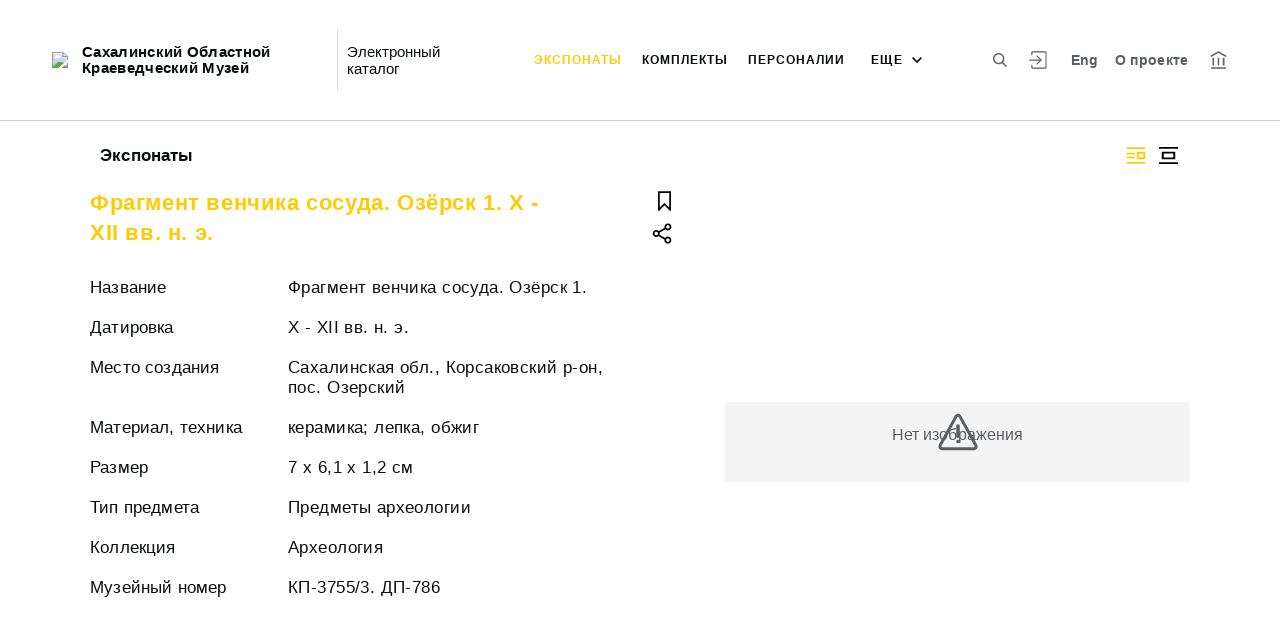

--- FILE ---
content_type: text/html; charset=utf-8
request_url: http://collection.sakhalin-museums.ru/entity/OBJECT/248094
body_size: 18816
content:
<!DOCTYPE html><html lang="ru"><head>
  <meta charset="utf-8">
  <meta http-equiv="X-UA-Compatible" content="IE=11;IE=EDGE">
  <title>Фрагмент венчика сосуда. Озёрск 1. X - XII вв. н. э.</title>
  <base href="/">

  <meta name="viewport" content="width=device-width, initial-scale=1">
  <link rel="shortcut icon" href="/api/favicon">
<link rel="stylesheet" href="styles.21836e37b1747f842348.css"><style ng-transition="my-app"></style><meta name="description" content="Экспонаты Сахалинский Областной Краеведческий Музей Смотрите музейные коллекции онлайн."><meta name="keywords" content="Электронный каталог музея"><meta property="og:url" content="http://collection.sakhalin-museums.ru:80/entity/OBJECT/248094"><meta property="og:title" content="Фрагмент венчика сосуда. Озёрск 1. X - XII вв. н. э."><meta property="og:description" content="Смотрите музейные коллекции онлайн."><meta property="og:type" content="article"><meta property="og:image" content="http://collection.sakhalin-museums.ru:80/api/spf/_OZBtHosxK5kqMM6W34pLmIDEqOw80j3-ItSvHvZHZKJ668sRsViPRtKi6DftwyB.jpg?w=1000&amp;h=1000"><meta property="og:image:width" content="1000"><meta property="og:image:height" content="1000"><meta name="twitter:card" content="summary_large_image"><meta name="twitter:image" content="http://collection.sakhalin-museums.ru:80/api/spf/_OZBtHosxK5kqMM6W34pLmIDEqOw80j3-ItSvHvZHZKJ668sRsViPRtKi6DftwyB.jpg?w=1000&amp;h=1000"><meta name="twitter:title" content="Фрагмент венчика сосуда. Озёрск 1. X - XII вв. н. э."><meta name="twitter:description" content="Смотрите музейные коллекции онлайн."><meta name="vk:title" content="Фрагмент венчика сосуда. Озёрск 1. X - XII вв. н. э."><meta name="vk:description" content="Смотрите музейные коллекции онлайн."><meta name="vk:image" content="http://collection.sakhalin-museums.ru:80/api/spf/_OZBtHosxK5kqMM6W34pLmIDEqOw80j3-ItSvHvZHZKJ668sRsViPRtKi6DftwyB.jpg?w=1000&amp;h=1000"></head>
<body>
  <app-root _nghost-sc67="" ng-version="9.1.7"><div _ngcontent-sc67="" class="page"><iss-header _ngcontent-sc67="" _nghost-sc53=""><header _ngcontent-sc53="" class="header header--inner header--inner-with-logo"><div _ngcontent-sc53="" class="header__content header__content--large"><div _ngcontent-sc53="" class="header__left"><a _ngcontent-sc53="" href="/" class="header__logo"><img _ngcontent-sc53="" objectfitimage="" alt="Сахалинский Областной Краеведческий Музей" src="/api/spf/cknWrCxXzySt3QZyGVeRdd9k9V7sHVhsSCqtQmqJCYGfzhV23b8Ydv8_lwE6R5kH.data" class="ofi"><img _ngcontent-sc53="" objectfitimage="" alt="Сахалинский Областной Краеведческий Музей" src="/api/spf/cknWrCxXzySt3QZyGVeRdd9k9V7sHVhsSCqtQmqJCYGfzhV23b8Ydv8_lwE6R5kH.data" class="ofi"><div _ngcontent-sc53="" class="header__logo__text">Сахалинский Областной Краеведческий Музей</div></a><!----><div _ngcontent-sc53="" class="header__label">Электронный каталог</div><!----></div><div _ngcontent-sc53="" class="header__right"><button _ngcontent-sc53="" type="button" class="header__search js-modal-search-link" aria-label="Поиск по сайту"><svg _ngcontent-sc53="" data-svg="search"><use _ngcontent-sc53="" xlink:href="sprites.1701edd29aadef13b759.svg#search"></use></svg></button><a _ngcontent-sc53="" href="#" preventdefault="" class="header__user"><!----><svg _ngcontent-sc53="" data-svg="auth"><use _ngcontent-sc53="" xlink:href="sprites.1701edd29aadef13b759.svg#auth"></use></svg><!----><div _ngcontent-sc53="" class="header__menu-lk"><div _ngcontent-sc53="" class="header__menu-lk-wrap header__menu-lk-wrap--unauth"><object _ngcontent-sc53=""><!----><a _ngcontent-sc53="" href="#" preventdefault="" class="header__menu-lk__link">Войти</a><a _ngcontent-sc53="" class="header__menu-lk__link" href="/registration">Зарегистрироваться</a><!----><!----></object></div></div></a><!----><a _ngcontent-sc53="" href="#" preventdefault="" class="header__language" aria-label="Переключить язык">Eng</a><!----><a _ngcontent-sc53="" class="header__about" href="/about">О проекте</a><a _ngcontent-sc53="" target="_blank" class="header__museum" href="http://sakhalinmuseum.ru/"><svg _ngcontent-sc53="" data-svg="museum"><use _ngcontent-sc53="" xlink:href="sprites.1701edd29aadef13b759.svg#museum"></use></svg></a><!----></div><button _ngcontent-sc53="" type="button" class="header__hamburger" aria-label="Главное меню"><span _ngcontent-sc53=""></span><span _ngcontent-sc53=""></span><span _ngcontent-sc53=""></span><div _ngcontent-sc53="" class="header__hamburger__text">Меню</div></button><!----><a _ngcontent-sc53="" href="#" preventdefault="" class="header__language-mobile">Eng</a><!----><div _ngcontent-sc53="" class="for_1200_show_3 for_1300_show_4 for_1400_show_4 for_1600_show_5 for_1900_show_6 header__menu"><div _ngcontent-sc53="" class="header__menu__item header__menu__item--main"><a _ngcontent-sc53="" class="header__menu__item__link active" href="/entity/OBJECT">Экспонаты</a></div><div _ngcontent-sc53="" class="header__menu__item header__menu__item--main"><a _ngcontent-sc53="" class="header__menu__item__link" href="/entity/COMPLECT">Комплекты</a></div><div _ngcontent-sc53="" class="header__menu__item header__menu__item--main"><a _ngcontent-sc53="" class="header__menu__item__link" href="/entity/PERSON">Персоналии</a></div><div _ngcontent-sc53="" class="header__menu__item header__menu__item--main"><a _ngcontent-sc53="" class="header__menu__item__link" href="/entity/EXHIBITION">Выставки</a></div><div _ngcontent-sc53="" class="header__menu__item header__menu__item--main"><a _ngcontent-sc53="" class="header__menu__item__link" href="/entity/ALBUM">Альбомы</a></div><!----><div _ngcontent-sc53="" class="header__menu__more"><div _ngcontent-sc53="" class="select-selected is-hidden">еще</div><ul _ngcontent-sc53="" issclickoutside="" class="select-items select-hide"><li _ngcontent-sc53="" class="active"><a _ngcontent-sc53="" href="/entity/OBJECT">Экспонаты</a></li><li _ngcontent-sc53="" class=""><a _ngcontent-sc53="" href="/entity/COMPLECT">Комплекты</a></li><li _ngcontent-sc53="" class=""><a _ngcontent-sc53="" href="/entity/PERSON">Персоналии</a></li><li _ngcontent-sc53="" class=""><a _ngcontent-sc53="" href="/entity/EXHIBITION">Выставки</a></li><li _ngcontent-sc53="" class=""><a _ngcontent-sc53="" href="/entity/ALBUM">Альбомы</a></li><!----></ul></div></div><div _ngcontent-sc53="" class="header__mobile-menu"><div _ngcontent-sc53="" class="header__mobile-menu__wrap"><a _ngcontent-sc53="" href="#" class="header__user"><svg _ngcontent-sc53="" data-svg="user-circle"><use _ngcontent-sc53="" xlink:href="sprites.1701edd29aadef13b759.svg#user-circle"></use></svg></a><div _ngcontent-sc53="" class="header__menu"><div _ngcontent-sc53="" class="header__menu__item"><a _ngcontent-sc53="" class="header__menu__item__link active" href="/entity/OBJECT">Экспонаты</a></div><div _ngcontent-sc53="" class="header__menu__item"><a _ngcontent-sc53="" class="header__menu__item__link" href="/entity/COMPLECT">Комплекты</a></div><div _ngcontent-sc53="" class="header__menu__item"><a _ngcontent-sc53="" class="header__menu__item__link" href="/entity/PERSON">Персоналии</a></div><div _ngcontent-sc53="" class="header__menu__item"><a _ngcontent-sc53="" class="header__menu__item__link" href="/entity/EXHIBITION">Выставки</a></div><div _ngcontent-sc53="" class="header__menu__item"><a _ngcontent-sc53="" class="header__menu__item__link" href="/entity/ALBUM">Альбомы</a></div><!----><div _ngcontent-sc53="" class="header__menu__item"><a _ngcontent-sc53="" class="header__menu__item__link" href="/about">О проекте</a></div></div><a _ngcontent-sc53="" role="button" href="#" preventdefault="" class="header__language" aria-label="Переключить язык">Eng</a><!----><a _ngcontent-sc53="" href="#" preventdefault="" class="header__link header__link--lk js-open-btn">Личный кабинет <svg _ngcontent-sc53="" data-svg="arrow-down"><use _ngcontent-sc53="" xlink:href="sprites.1701edd29aadef13b759.svg#arrow-down"></use></svg></a><!----><div _ngcontent-sc53="" class="header__lk-drop js-hidden"><!----><a _ngcontent-sc53="" href="#" preventdefault="" class="header__lk-drop__link">Войти</a><a _ngcontent-sc53="" class="header__lk-drop__link" href="/registration">Зарегистрироваться</a><!----><!----></div><a _ngcontent-sc53="" target="_blank" class="header__link" href="http://sakhalinmuseum.ru/">На сайт музея <svg _ngcontent-sc53="" data-svg="arrow-right"><use _ngcontent-sc53="" xlink:href="sprites.1701edd29aadef13b759.svg#arrow-right"></use></svg></a><a _ngcontent-sc53="" href="#" preventdefault="" class="header__link header__link--search js-modal-search-link"><svg _ngcontent-sc53="" data-svg="search"><use _ngcontent-sc53="" xlink:href="sprites.1701edd29aadef13b759.svg#search"></use></svg>Поиск по сайту</a></div></div><div _ngcontent-sc53="" class="header__title-museum">Экспонаты</div></div></header><!----><!----><div _ngcontent-sc53="" class="modal modal--search is-hidden"><div _ngcontent-sc53="" class="modal__overlay"></div><div _ngcontent-sc53="" class="modal__container" style="overflow: hidden;"><form _ngcontent-sc53="" novalidate="" method="GET" class="search__form ng-untouched ng-pristine ng-valid"><iss-autocompletion _ngcontent-sc53="" class="awesomplete" _nghost-sc47=""><input _ngcontent-sc47="" autocomplete="off" type="search" name="q" class="search__form__input awesomplete-search__input ng-untouched ng-pristine ng-valid" placeholder="Введите запрос - автора, страну, дату, материал" value=""><div _ngcontent-sc47="" class="search__form__dropdown awesomplete-search__dropdown"><ul _ngcontent-sc47=""><!----></ul></div></iss-autocompletion><button _ngcontent-sc53="" type="button" class="search__form__remove" aria-label="Очистить"><svg _ngcontent-sc53="" data-svg="close"><use _ngcontent-sc53="" xlink:href="sprites.1701edd29aadef13b759.svg#close"></use></svg></button><button _ngcontent-sc53="" type="submit" class="search__form__button" aria-label="Искать"><svg _ngcontent-sc53="" data-svg="search"><use _ngcontent-sc53="" xlink:href="sprites.1701edd29aadef13b759.svg#search"></use></svg></button></form></div></div></iss-header><router-outlet _ngcontent-sc67=""></router-outlet><iss-entity-page _nghost-sc125=""><div _ngcontent-sc125="" class="card-detail card-detail--layout-2"><!----><div _ngcontent-sc125="" class="card-detail__mobile-navigation"><a _ngcontent-sc125="" preventdefault="" href="#" class="card-detail__mobile-navigation__arrow-prev" style="visibility:hidden;"><svg _ngcontent-sc125="" data-svg="arrow-small"><use _ngcontent-sc125="" xlink:href="sprites.1701edd29aadef13b759.svg#arrow-small"></use></svg></a><!----><a _ngcontent-sc125="" preventdefault="" href="#" class="card-detail__mobile-navigation__arrow-next" style="visibility:hidden;"><svg _ngcontent-sc125="" data-svg="arrow-small"><use _ngcontent-sc125="" xlink:href="sprites.1701edd29aadef13b759.svg#arrow-small"></use></svg></a></div><div _ngcontent-sc125="" class="card-detail__header"><div _ngcontent-sc125="" class="card-detail__header__left"><!----><div _ngcontent-sc125="" class="card-detail__header__title">Экспонаты</div></div><div _ngcontent-sc125="" class="card-detail__header__right"><!----><button _ngcontent-sc125="" type="button" class="card-detail__header__layout active" aria-label="Изображение справа"><!----><svg _ngcontent-sc125="" data-svg="layout-2"><use _ngcontent-sc125="" xlink:href="sprites.1701edd29aadef13b759.svg#layout-2"></use></svg><!----><!----></button><button _ngcontent-sc125="" type="button" class="card-detail__header__layout" aria-label="Изображение в центре"><svg _ngcontent-sc125="" data-svg="layout-1"><use _ngcontent-sc125="" xlink:href="sprites.1701edd29aadef13b759.svg#layout-1"></use></svg><!----><!----><!----></button><!----><!----><!----></div></div><div _ngcontent-sc125="" class="card-detail__info__title for-mobile for-layout-1"><span _ngcontent-sc125="">Фрагмент венчика сосуда. Озёрск 1. X - XII вв. н. э.</span><div _ngcontent-sc125="" class="card-detail__gallery__actions"><a _ngcontent-sc125="" href="#" preventdefault="" class="card-detail__gallery__action"><div _ngcontent-sc125="" class="card-detail__gallery__action__flag"><svg _ngcontent-sc125="" data-svg="flag-black"><use _ngcontent-sc125="" xlink:href="sprites.1701edd29aadef13b759.svg#flag-black"></use></svg></div></a><!----><a _ngcontent-sc125="" href="#" preventdefault="" class="card-detail__gallery__action js-modal-share-link"><div _ngcontent-sc125="" class="card-detail__gallery__action__share"><svg _ngcontent-sc125="" data-svg="share-black"><use _ngcontent-sc125="" xlink:href="sprites.1701edd29aadef13b759.svg#share-black"></use></svg></div></a></div></div><div _ngcontent-sc125="" class="card-detail__content"><iss-entity-gallery _ngcontent-sc125="" class="card-detail__gallery" _nghost-sc113=""><div _ngcontent-sc113="" class="card-detail__gallery__image"><!----><div _ngcontent-sc113="" class="card-detail__gallery__image__wrapper"><div _ngcontent-sc113="" class="card-detail__gallery__image__img js-modal-image-link"><iss-image _ngcontent-sc113=""><!----><img objectfitimage="" alt="" src="/api/spf/_OZBtHosxK5kqMM6W34pLmIDEqOw80j3-ItSvHvZHZKJ668sRsViPRtKi6DftwyB.jpg?w=1000&amp;h=1000" class="ofi"><!----><!----><div class="card-detail__gallery__preloader-wrap js-modal-image-preloader"><div class="card-detail__gallery__preloader"></div></div><!----></iss-image></div></div><!----><!----><a _ngcontent-sc113="" href="javascript:void(0)" class="card-detail__gallery__action card-detail__gallery__action--order"><div _ngcontent-sc113="" class="card-detail__gallery__action__download card-detail__gallery__action__download__button">Добавить в заказ</div></a><!----><span _ngcontent-sc113="" class="table-person__item__comment card-detail__gallery__comment js-open-collection"><span _ngcontent-sc113="" class="table-person__item__text-wrap"><span _ngcontent-sc113="" class="hide">Скрыть </span><span _ngcontent-sc113="" class="show">Показать </span><span _ngcontent-sc113="">Ракурсы</span></span><span _ngcontent-sc113=""><svg _ngcontent-sc113="" data-svg="arrow-down"><use _ngcontent-sc113="" xlink:href="sprites.1701edd29aadef13b759.svg#arrow-down"></use></svg></span></span><!----></div><!----><div _ngcontent-sc113="" class="card-detail__gallery__title"><div _ngcontent-sc113=""></div></div><div _ngcontent-sc113="" class="card-detail__gallery__slider"><div _ngcontent-sc113="" class="card-detail__gallery__slides"><a _ngcontent-sc113="" preventdefault="" href="#" class="card-detail__gallery__slide active"><div _ngcontent-sc113="" class="card-detail__gallery__slide__wrap"><iss-image _ngcontent-sc113=""><img objectfitimage="" alt="" class="ofi lazyload" src="[data-uri]" data-src="/api/spf/_OZBtHosxK5kqMM6W34pLmIDEqOw80j3-ItSvHvZHZKJ668sRsViPRtKi6DftwyB.jpg?w=500&amp;h=130"><!----><!----><!----><!----></iss-image></div></a><a _ngcontent-sc113="" preventdefault="" href="#" class="card-detail__gallery__slide"><div _ngcontent-sc113="" class="card-detail__gallery__slide__wrap"><iss-image _ngcontent-sc113=""><img objectfitimage="" alt="" class="ofi lazyload" src="[data-uri]" data-src="/api/spf/_OZBtHosxK5kqMM6W34pLqyAzyhmIKBEZTdOBntAaSXYG_Hv7c45qVIw3yTTKPuu.jpg?w=500&amp;h=130"><!----><!----><!----><!----></iss-image></div></a><!----></div><button _ngcontent-sc113="" type="button" class="card-detail__gallery__arrow-prev" aria-label="???utils.button.previous???"><svg _ngcontent-sc113="" data-svg="arrow-small"><use _ngcontent-sc113="" xlink:href="sprites.1701edd29aadef13b759.svg#arrow-small"></use></svg></button><button _ngcontent-sc113="" type="button" class="card-detail__gallery__arrow-next" aria-label="Следующая"><svg _ngcontent-sc113="" data-svg="arrow-small"><use _ngcontent-sc113="" xlink:href="sprites.1701edd29aadef13b759.svg#arrow-small"></use></svg></button></div><!----><iss-image-viewer _ngcontent-sc113="" _nghost-sc112=""><div _ngcontent-sc112="" class="modal modal--image is-hidden"><div _ngcontent-sc112="" class="modal__content"><div _ngcontent-sc112="" class="modal__image" id="spf-player_gxmmho2cjmj_1769350398442"><button _ngcontent-sc112="" type="button" class="modal__close"><svg _ngcontent-sc112="" data-svg="close-small"><use _ngcontent-sc112="" xlink:href="sprites.1701edd29aadef13b759.svg#close-fullscreen"></use></svg></button></div><div _ngcontent-sc112="" class="modal__controls"><!----><button _ngcontent-sc112="" type="button" class="modal__controls__arrow-right"><svg _ngcontent-sc112="" data-svg="arrow-small"><use _ngcontent-sc112="" xlink:href="sprites.1701edd29aadef13b759.svg#arrow-small"></use></svg></button><!----><div _ngcontent-sc112="" class="modal__controls__title"></div><div _ngcontent-sc112="" class="modal__controls__scale"><button _ngcontent-sc112="" type="button" class="modal__controls__scale__button"><svg _ngcontent-sc112="" data-svg="minus"><use _ngcontent-sc112="" xlink:href="sprites.1701edd29aadef13b759.svg#minus"></use></svg></button><div _ngcontent-sc112="" class="modal__controls__scale__value">--</div><button _ngcontent-sc112="" type="button" class="modal__controls__scale__button"><svg _ngcontent-sc112="" data-svg="plus"><use _ngcontent-sc112="" xlink:href="sprites.1701edd29aadef13b759.svg#plus"></use></svg></button></div></div></div><div _ngcontent-sc112="" class="modal__sidebar"><button _ngcontent-sc112="" type="button" class="modal__sidebar__button"><svg _ngcontent-sc112="" data-svg="arrow-small"><use _ngcontent-sc112="" xlink:href="sprites.1701edd29aadef13b759.svg#arrow-small"></use></svg><svg _ngcontent-sc112="" data-svg="grid"><use _ngcontent-sc112="" xlink:href="sprites.1701edd29aadef13b759.svg#grid"></use></svg></button><div _ngcontent-sc112="" class="modal__slider"><button _ngcontent-sc112="" type="button" class="modal__slider__nav-prev"><svg _ngcontent-sc112="" data-svg="arrow-down"><use _ngcontent-sc112="" xlink:href="sprites.1701edd29aadef13b759.svg#arrow-down"></use></svg></button><button _ngcontent-sc112="" type="button" class="modal__slider__nav-next"><svg _ngcontent-sc112="" data-svg="arrow-down"><use _ngcontent-sc112="" xlink:href="sprites.1701edd29aadef13b759.svg#arrow-down"></use></svg></button><div _ngcontent-sc112="" class="modal__slides"><a _ngcontent-sc112="" issclickprevent="" href="#" class="modal__slide active"><iss-image _ngcontent-sc112=""><img objectfitimage="" class="modal__slide__image ofi lazyload" alt="" src="[data-uri]" data-src="/api/spf/_OZBtHosxK5kqMM6W34pLmIDEqOw80j3-ItSvHvZHZKJ668sRsViPRtKi6DftwyB.jpg?w=500&amp;h=500"><!----><!----><!----><!----></iss-image></a><a _ngcontent-sc112="" issclickprevent="" href="#" class="modal__slide"><iss-image _ngcontent-sc112=""><img objectfitimage="" class="modal__slide__image ofi lazyload" alt="" src="[data-uri]" data-src="/api/spf/_OZBtHosxK5kqMM6W34pLqyAzyhmIKBEZTdOBntAaSXYG_Hv7c45qVIw3yTTKPuu.jpg?w=500&amp;h=500"><!----><!----><!----><!----></iss-image></a><!----></div></div></div></div></iss-image-viewer></iss-entity-gallery><!----><iss-entity-detailed-info _ngcontent-sc125="" class="card-detail__info small-content" _nghost-sc109=""><div _ngcontent-sc109="" class="card-detail__info__title for-desktop"><span _ngcontent-sc109="">Фрагмент венчика сосуда. Озёрск 1. X - XII вв. н. э.</span></div><div _ngcontent-sc109="" class="card-detail__info__list"><div _ngcontent-sc109="" class="card-detail__info__list__wrapper"><iss-info-text-field _ngcontent-sc109="" _nghost-sc103=""><div _ngcontent-sc103="" class="card-detail__info__item"><div _ngcontent-sc103="" class="card-detail__info__item__title">Название</div><div _ngcontent-sc103="" class="card-detail__info__item__value"><div _ngcontent-sc103="" class="card-detail__info__item__value__wrapper pre-line"><!---->Фрагмент венчика сосуда. Озёрск 1.<!----><!----><!----><!----><!----></div><a _ngcontent-sc103="" href="#" class="more is-hidden">Читать далее</a></div></div><!----><iss-modal-dialog _ngcontent-sc103="" _nghost-sc54=""><div _ngcontent-sc54="" class="modal modal--dictionary is-hidden"><div _ngcontent-sc54="" class="modal__overlay"></div><div _ngcontent-sc54="" class="modal__container"><button _ngcontent-sc54="" type="button" class="modal__close"><svg _ngcontent-sc54=""><use _ngcontent-sc54="" xlink:href="sprites.1701edd29aadef13b759.svg#close-small"></use></svg></button><div _ngcontent-sc54="" class="modal__container__content"><div _ngcontent-sc103="" body=""><div _ngcontent-sc103="" class="modal__svg"><svg _ngcontent-sc103="" data-svg="dictionary"><use _ngcontent-sc103="" xlink:href="sprites.1701edd29aadef13b759.svg#dictionary"></use></svg></div><div _ngcontent-sc103="" class="modal__container__text"><h3 _ngcontent-sc103=""></h3><p _ngcontent-sc103="" class="js-dictionary-text"></p></div></div></div></div></div></iss-modal-dialog></iss-info-text-field><!----><!----><!----><!----><!----><!----><iss-info-text-field _ngcontent-sc109="" _nghost-sc103=""><div _ngcontent-sc103="" class="card-detail__info__item"><div _ngcontent-sc103="" class="card-detail__info__item__title">Датировка</div><div _ngcontent-sc103="" class="card-detail__info__item__value"><div _ngcontent-sc103="" class="card-detail__info__item__value__wrapper pre-line"><!---->X - XII вв. н. э.<!----><!----><!----><!----><!----></div><a _ngcontent-sc103="" href="#" class="more is-hidden">Читать далее</a></div></div><!----><iss-modal-dialog _ngcontent-sc103="" _nghost-sc54=""><div _ngcontent-sc54="" class="modal modal--dictionary is-hidden"><div _ngcontent-sc54="" class="modal__overlay"></div><div _ngcontent-sc54="" class="modal__container"><button _ngcontent-sc54="" type="button" class="modal__close"><svg _ngcontent-sc54=""><use _ngcontent-sc54="" xlink:href="sprites.1701edd29aadef13b759.svg#close-small"></use></svg></button><div _ngcontent-sc54="" class="modal__container__content"><div _ngcontent-sc103="" body=""><div _ngcontent-sc103="" class="modal__svg"><svg _ngcontent-sc103="" data-svg="dictionary"><use _ngcontent-sc103="" xlink:href="sprites.1701edd29aadef13b759.svg#dictionary"></use></svg></div><div _ngcontent-sc103="" class="modal__container__text"><h3 _ngcontent-sc103=""></h3><p _ngcontent-sc103="" class="js-dictionary-text"></p></div></div></div></div></div></iss-modal-dialog></iss-info-text-field><!----><!----><!----><!----><!----><!----><iss-info-text-field _ngcontent-sc109="" _nghost-sc103=""><div _ngcontent-sc103="" class="card-detail__info__item"><div _ngcontent-sc103="" class="card-detail__info__item__title">Место создания</div><div _ngcontent-sc103="" class="card-detail__info__item__value"><div _ngcontent-sc103="" class="card-detail__info__item__value__wrapper pre-line"><!---->Сахалинская обл., Корсаковский р-он, пос. Озерский<!----><!----><!----><!----><!----></div><a _ngcontent-sc103="" href="#" class="more is-hidden">Читать далее</a></div></div><!----><iss-modal-dialog _ngcontent-sc103="" _nghost-sc54=""><div _ngcontent-sc54="" class="modal modal--dictionary is-hidden"><div _ngcontent-sc54="" class="modal__overlay"></div><div _ngcontent-sc54="" class="modal__container"><button _ngcontent-sc54="" type="button" class="modal__close"><svg _ngcontent-sc54=""><use _ngcontent-sc54="" xlink:href="sprites.1701edd29aadef13b759.svg#close-small"></use></svg></button><div _ngcontent-sc54="" class="modal__container__content"><div _ngcontent-sc103="" body=""><div _ngcontent-sc103="" class="modal__svg"><svg _ngcontent-sc103="" data-svg="dictionary"><use _ngcontent-sc103="" xlink:href="sprites.1701edd29aadef13b759.svg#dictionary"></use></svg></div><div _ngcontent-sc103="" class="modal__container__text"><h3 _ngcontent-sc103=""></h3><p _ngcontent-sc103="" class="js-dictionary-text"></p></div></div></div></div></div></iss-modal-dialog></iss-info-text-field><!----><!----><!----><!----><!----><!----><iss-info-text-field _ngcontent-sc109="" _nghost-sc103=""><div _ngcontent-sc103="" class="card-detail__info__item"><div _ngcontent-sc103="" class="card-detail__info__item__title">Материал, техника</div><div _ngcontent-sc103="" class="card-detail__info__item__value"><div _ngcontent-sc103="" class="card-detail__info__item__value__wrapper pre-line"><!---->керамика; лепка, обжиг<!----><!----><!----><!----><!----></div><a _ngcontent-sc103="" href="#" class="more is-hidden">Читать далее</a></div></div><!----><iss-modal-dialog _ngcontent-sc103="" _nghost-sc54=""><div _ngcontent-sc54="" class="modal modal--dictionary is-hidden"><div _ngcontent-sc54="" class="modal__overlay"></div><div _ngcontent-sc54="" class="modal__container"><button _ngcontent-sc54="" type="button" class="modal__close"><svg _ngcontent-sc54=""><use _ngcontent-sc54="" xlink:href="sprites.1701edd29aadef13b759.svg#close-small"></use></svg></button><div _ngcontent-sc54="" class="modal__container__content"><div _ngcontent-sc103="" body=""><div _ngcontent-sc103="" class="modal__svg"><svg _ngcontent-sc103="" data-svg="dictionary"><use _ngcontent-sc103="" xlink:href="sprites.1701edd29aadef13b759.svg#dictionary"></use></svg></div><div _ngcontent-sc103="" class="modal__container__text"><h3 _ngcontent-sc103=""></h3><p _ngcontent-sc103="" class="js-dictionary-text"></p></div></div></div></div></div></iss-modal-dialog></iss-info-text-field><!----><!----><!----><!----><!----><!----><iss-info-text-field _ngcontent-sc109="" _nghost-sc103=""><div _ngcontent-sc103="" class="card-detail__info__item"><div _ngcontent-sc103="" class="card-detail__info__item__title">Размер</div><div _ngcontent-sc103="" class="card-detail__info__item__value"><div _ngcontent-sc103="" class="card-detail__info__item__value__wrapper pre-line"><!---->7 х 6,1 х 1,2 см<!----><!----><!----><!----><!----></div><a _ngcontent-sc103="" href="#" class="more is-hidden">Читать далее</a></div></div><!----><iss-modal-dialog _ngcontent-sc103="" _nghost-sc54=""><div _ngcontent-sc54="" class="modal modal--dictionary is-hidden"><div _ngcontent-sc54="" class="modal__overlay"></div><div _ngcontent-sc54="" class="modal__container"><button _ngcontent-sc54="" type="button" class="modal__close"><svg _ngcontent-sc54=""><use _ngcontent-sc54="" xlink:href="sprites.1701edd29aadef13b759.svg#close-small"></use></svg></button><div _ngcontent-sc54="" class="modal__container__content"><div _ngcontent-sc103="" body=""><div _ngcontent-sc103="" class="modal__svg"><svg _ngcontent-sc103="" data-svg="dictionary"><use _ngcontent-sc103="" xlink:href="sprites.1701edd29aadef13b759.svg#dictionary"></use></svg></div><div _ngcontent-sc103="" class="modal__container__text"><h3 _ngcontent-sc103=""></h3><p _ngcontent-sc103="" class="js-dictionary-text"></p></div></div></div></div></div></iss-modal-dialog></iss-info-text-field><!----><!----><!----><!----><!----><!----><iss-info-text-field _ngcontent-sc109="" _nghost-sc103=""><div _ngcontent-sc103="" class="card-detail__info__item"><div _ngcontent-sc103="" class="card-detail__info__item__title">Тип предмета</div><div _ngcontent-sc103="" class="card-detail__info__item__value"><div _ngcontent-sc103="" class="card-detail__info__item__value__wrapper pre-line"><!---->Предметы археологии<!----><!----><!----><!----><!----></div><a _ngcontent-sc103="" href="#" class="more is-hidden">Читать далее</a></div></div><!----><iss-modal-dialog _ngcontent-sc103="" _nghost-sc54=""><div _ngcontent-sc54="" class="modal modal--dictionary is-hidden"><div _ngcontent-sc54="" class="modal__overlay"></div><div _ngcontent-sc54="" class="modal__container"><button _ngcontent-sc54="" type="button" class="modal__close"><svg _ngcontent-sc54=""><use _ngcontent-sc54="" xlink:href="sprites.1701edd29aadef13b759.svg#close-small"></use></svg></button><div _ngcontent-sc54="" class="modal__container__content"><div _ngcontent-sc103="" body=""><div _ngcontent-sc103="" class="modal__svg"><svg _ngcontent-sc103="" data-svg="dictionary"><use _ngcontent-sc103="" xlink:href="sprites.1701edd29aadef13b759.svg#dictionary"></use></svg></div><div _ngcontent-sc103="" class="modal__container__text"><h3 _ngcontent-sc103=""></h3><p _ngcontent-sc103="" class="js-dictionary-text"></p></div></div></div></div></div></iss-modal-dialog></iss-info-text-field><!----><!----><!----><!----><!----><!----><iss-info-text-field _ngcontent-sc109="" _nghost-sc103=""><div _ngcontent-sc103="" class="card-detail__info__item"><div _ngcontent-sc103="" class="card-detail__info__item__title">Коллекция</div><div _ngcontent-sc103="" class="card-detail__info__item__value"><div _ngcontent-sc103="" class="card-detail__info__item__value__wrapper pre-line"><!---->Археология<!----><!----><!----><!----><!----></div><a _ngcontent-sc103="" href="#" class="more is-hidden">Читать далее</a></div></div><!----><iss-modal-dialog _ngcontent-sc103="" _nghost-sc54=""><div _ngcontent-sc54="" class="modal modal--dictionary is-hidden"><div _ngcontent-sc54="" class="modal__overlay"></div><div _ngcontent-sc54="" class="modal__container"><button _ngcontent-sc54="" type="button" class="modal__close"><svg _ngcontent-sc54=""><use _ngcontent-sc54="" xlink:href="sprites.1701edd29aadef13b759.svg#close-small"></use></svg></button><div _ngcontent-sc54="" class="modal__container__content"><div _ngcontent-sc103="" body=""><div _ngcontent-sc103="" class="modal__svg"><svg _ngcontent-sc103="" data-svg="dictionary"><use _ngcontent-sc103="" xlink:href="sprites.1701edd29aadef13b759.svg#dictionary"></use></svg></div><div _ngcontent-sc103="" class="modal__container__text"><h3 _ngcontent-sc103=""></h3><p _ngcontent-sc103="" class="js-dictionary-text"></p></div></div></div></div></div></iss-modal-dialog></iss-info-text-field><!----><!----><!----><!----><!----><!----><iss-info-text-field _ngcontent-sc109="" _nghost-sc103=""><div _ngcontent-sc103="" class="card-detail__info__item"><div _ngcontent-sc103="" class="card-detail__info__item__title">Музейный номер</div><div _ngcontent-sc103="" class="card-detail__info__item__value"><div _ngcontent-sc103="" class="card-detail__info__item__value__wrapper pre-line"><!---->КП-3755/3. ДП-786<!----><!----><!----><!----><!----></div><a _ngcontent-sc103="" href="#" class="more is-hidden">Читать далее</a></div></div><!----><iss-modal-dialog _ngcontent-sc103="" _nghost-sc54=""><div _ngcontent-sc54="" class="modal modal--dictionary is-hidden"><div _ngcontent-sc54="" class="modal__overlay"></div><div _ngcontent-sc54="" class="modal__container"><button _ngcontent-sc54="" type="button" class="modal__close"><svg _ngcontent-sc54=""><use _ngcontent-sc54="" xlink:href="sprites.1701edd29aadef13b759.svg#close-small"></use></svg></button><div _ngcontent-sc54="" class="modal__container__content"><div _ngcontent-sc103="" body=""><div _ngcontent-sc103="" class="modal__svg"><svg _ngcontent-sc103="" data-svg="dictionary"><use _ngcontent-sc103="" xlink:href="sprites.1701edd29aadef13b759.svg#dictionary"></use></svg></div><div _ngcontent-sc103="" class="modal__container__text"><h3 _ngcontent-sc103=""></h3><p _ngcontent-sc103="" class="js-dictionary-text"></p></div></div></div></div></div></iss-modal-dialog></iss-info-text-field><!----><!----><!----><!----><!----><!----><!----></div><button _ngcontent-sc109="" type="button" class="card-detail__info__less is-hidden">Показать меньше</button></div><div _ngcontent-sc109="" class="card-detail__info__more"><button _ngcontent-sc109="" type="button" class="card-detail__info__more__button is-hidden">Показать больше</button></div><div _ngcontent-sc109="" class="card-detail__gallery__actions"><a _ngcontent-sc109="" href="#" preventdefault="" class="card-detail__gallery__action"><div _ngcontent-sc109="" class="card-detail__gallery__action__flag"><svg _ngcontent-sc109="" data-svg="flag-black"><use _ngcontent-sc109="" xlink:href="sprites.1701edd29aadef13b759.svg#flag-black"></use></svg></div></a><!----><a _ngcontent-sc109="" href="javascript:void(0)" class="card-detail__gallery__action js-modal-share-link"><div _ngcontent-sc109="" class="card-detail__gallery__action__share"><svg _ngcontent-sc109="" data-svg="share-black"><use _ngcontent-sc109="" xlink:href="sprites.1701edd29aadef13b759.svg#share-black"></use></svg></div></a></div></iss-entity-detailed-info></div><!----><!----></div><iss-entity-set-fields _ngcontent-sc125="" _nghost-sc110=""><!----></iss-entity-set-fields><iss-entity-query-fields _ngcontent-sc125="" _nghost-sc111=""><!----></iss-entity-query-fields><!----><!----><!----><iss-add-to-album-dialog _ngcontent-sc125="" _nghost-sc70=""><iss-modal-dialog _ngcontent-sc70="" _nghost-sc54=""><div _ngcontent-sc54="" class="modal modal--add-album is-hidden"><div _ngcontent-sc54="" class="modal__overlay"></div><div _ngcontent-sc54="" class="modal__container"><button _ngcontent-sc54="" type="button" class="modal__close"><svg _ngcontent-sc54=""><use _ngcontent-sc54="" xlink:href="sprites.1701edd29aadef13b759.svg#close-small"></use></svg></button><div _ngcontent-sc54="" class="modal__container__content"><div _ngcontent-sc70="" body=""><h3 _ngcontent-sc70="">Добавить в альбом</h3><div _ngcontent-sc70="" class="add-album-btn"><span _ngcontent-sc70="">+ </span>Создать новый альбом</div><ul _ngcontent-sc70="" class="list-add-in-album"><!----></ul></div></div></div></div></iss-modal-dialog><iss-modal-dialog _ngcontent-sc70="" _nghost-sc54=""><div _ngcontent-sc54="" class="modal modal--add-album-log is-hidden"><div _ngcontent-sc54="" class="modal__overlay"></div><div _ngcontent-sc54="" class="modal__container"><button _ngcontent-sc54="" type="button" class="modal__close"><svg _ngcontent-sc54=""><use _ngcontent-sc54="" xlink:href="sprites.1701edd29aadef13b759.svg#close-small"></use></svg></button><div _ngcontent-sc54="" class="modal__container__content"><div _ngcontent-sc70="" body=""><h3 _ngcontent-sc70="">Добавить в альбом</h3><p _ngcontent-sc70="">Чтобы добавить элемент в альбом, вам необходимо войти в Личный кабинет или зарегистрироваться.</p><div _ngcontent-sc70="" class="button__inline-wrap font-0"><div _ngcontent-sc70="" class="button button--inline-2 text--bold">Войти</div><div _ngcontent-sc70="" class="button button--inline-2 text--bold">Зарегистрироваться</div></div></div></div></div></div></iss-modal-dialog><iss-create-album-dialog _ngcontent-sc70="" _nghost-sc69=""><iss-modal-dialog _ngcontent-sc69="" _nghost-sc54=""><div _ngcontent-sc54="" class="modal modal--create-album is-hidden"><div _ngcontent-sc54="" class="modal__overlay"></div><div _ngcontent-sc54="" class="modal__container"><button _ngcontent-sc54="" type="button" class="modal__close"><svg _ngcontent-sc54=""><use _ngcontent-sc54="" xlink:href="sprites.1701edd29aadef13b759.svg#close-small"></use></svg></button><div _ngcontent-sc54="" class="modal__container__content"><div _ngcontent-sc69="" body=""><h3 _ngcontent-sc69="">Создать новый альбом</h3><div _ngcontent-sc69="" class="create-album-input"><input _ngcontent-sc69="" type="text" placeholder="Название альбома" value="" class="ng-untouched ng-pristine ng-valid"></div><div _ngcontent-sc69="" class="button__inline-wrap font-0 button__inline-wrap--reverse-button"><div _ngcontent-sc69="" class="button button--inline-2 button--white-txt">Отмена</div><div _ngcontent-sc69="" class="button button--inline-2 button--red">Сохранить</div></div></div></div></div></div></iss-modal-dialog></iss-create-album-dialog></iss-add-to-album-dialog><iss-add-to-cart _ngcontent-sc125="" _nghost-sc102=""><iss-modal-dialog _ngcontent-sc102="" _nghost-sc54=""><div _ngcontent-sc54="" class="modal modal--add-album-log is-hidden"><div _ngcontent-sc54="" class="modal__overlay"></div><div _ngcontent-sc54="" class="modal__container"><button _ngcontent-sc54="" type="button" class="modal__close"><svg _ngcontent-sc54=""><use _ngcontent-sc54="" xlink:href="sprites.1701edd29aadef13b759.svg#close-small"></use></svg></button><div _ngcontent-sc54="" class="modal__container__content"><div _ngcontent-sc102="" body=""><h3 _ngcontent-sc102="">Добавить в заказ</h3><p _ngcontent-sc102="">Чтобы добавить изображение в заказ, вам необходимо войти в Личный кабинет или зарегистрироваться.</p><div _ngcontent-sc102="" class="button__inline-wrap font-0"><div _ngcontent-sc102="" class="button button--inline-2 text--bold">Войти</div><div _ngcontent-sc102="" class="button button--inline-2 text--bold">Зарегистрироваться</div></div></div></div></div></div></iss-modal-dialog></iss-add-to-cart></iss-entity-page><!----></div><iss-footer _ngcontent-sc67="" _nghost-sc58=""><footer _ngcontent-sc58="" class="footer"><div _ngcontent-sc58="" class="footer__container"><div _ngcontent-sc58="" class="footer__left"><a _ngcontent-sc58="" target="_blank" href="http://sakhalinmuseum.ru/">© 2019 Сахалинский Областной Краеведческий Музей</a><br _ngcontent-sc58="">Все права защищены.<br _ngcontent-sc58=""><a _ngcontent-sc58="" href="/terms-of-use">Условия использования материалов сайта</a></div><a _ngcontent-sc58="" target="_blank" class="footer__center" href="http://www.kamis.ru/"><iss-image _ngcontent-sc58=""><img objectfitimage="" alt="«Коллекция онлайн» (КАМИС)" class="ofi lazyload" src="[data-uri]" data-src="logo-kamis-white.70b1c87d46de0d9ce063.png"><!----><!----><!----><!----></iss-image><span _ngcontent-sc58="">Разработано на платформе<br _ngcontent-sc58="">«Коллекция онлайн» (КАМИС)</span></a><div _ngcontent-sc58="" class="footer__kamis"><a _ngcontent-sc58="" href="sakhalinmuseum@sakhalin.gov.ru"><svg _ngcontent-sc58="" data-svg="letter"><use _ngcontent-sc58="" xlink:href="sprites.1701edd29aadef13b759.svg#letter"></use></svg>Отправить сообщение</a><br _ngcontent-sc58=""><a _ngcontent-sc58="" href="javascript: void(0)"><svg _ngcontent-sc58="" data-svg="error-message"><use _ngcontent-sc58="" xlink:href="sprites.1701edd29aadef13b759.svg#error-message"></use></svg>Сообщение об ошибке</a><br _ngcontent-sc58=""><a _ngcontent-sc58="" target="_blank" href="http://sakhalinmuseum.ru/">Перейти на сайт музея</a></div></div></footer><!----><!----><iss-bug-report-dialog _ngcontent-sc58="" _nghost-sc55=""><iss-modal-dialog _ngcontent-sc55="" _nghost-sc54=""><div _ngcontent-sc54="" class="modal modal--error-message is-hidden"><div _ngcontent-sc54="" class="modal__overlay"></div><div _ngcontent-sc54="" class="modal__container"><button _ngcontent-sc54="" type="button" class="modal__close"><svg _ngcontent-sc54=""><use _ngcontent-sc54="" xlink:href="sprites.1701edd29aadef13b759.svg#close-small"></use></svg></button><div _ngcontent-sc54="" class="modal__container__content"><div _ngcontent-sc55="" body=""><h3 _ngcontent-sc55="">Сообщить об ошибке в описании</h3><textarea _ngcontent-sc55="" type="text" value="" class="ng-untouched ng-pristine ng-valid"></textarea><h4 _ngcontent-sc55="">Адрес страницы с ошибкой:</h4><a _ngcontent-sc55="" href="javascript:void(0)"></a><div _ngcontent-sc55="" class="button__inline-wrap font-0"><button _ngcontent-sc55="" class="button button--inline-1 text--bold" aria-label="Отправить">Отправить</button></div></div></div></div></div></iss-modal-dialog><iss-modal-dialog _ngcontent-sc55="" _nghost-sc54=""><div _ngcontent-sc54="" class="modal modal--message-sent is-hidden"><div _ngcontent-sc54="" class="modal__overlay"></div><div _ngcontent-sc54="" class="modal__container"><button _ngcontent-sc54="" type="button" class="modal__close"><svg _ngcontent-sc54=""><use _ngcontent-sc54="" xlink:href="sprites.1701edd29aadef13b759.svg#close-small"></use></svg></button><div _ngcontent-sc54="" class="modal__container__content"><div _ngcontent-sc55="" body=""><h3 _ngcontent-sc55="">Ваше сообщение отправлено</h3></div></div></div></div></iss-modal-dialog></iss-bug-report-dialog></iss-footer><iss-login-dialog _ngcontent-sc67="" _nghost-sc60=""><iss-modal-dialog _ngcontent-sc60="" _nghost-sc54=""><div _ngcontent-sc54="" class="modal modal--login is-hidden"><div _ngcontent-sc54="" class="modal__overlay"></div><div _ngcontent-sc54="" class="modal__container"><button _ngcontent-sc54="" type="button" class="modal__close"><svg _ngcontent-sc54=""><use _ngcontent-sc54="" xlink:href="sprites.1701edd29aadef13b759.svg#close-small"></use></svg></button><div _ngcontent-sc54="" class="modal__container__content"><div _ngcontent-sc60="" body=""><h3 _ngcontent-sc60="">Войти в Личный кабинет</h3><form _ngcontent-sc60="" novalidate="" class="form ng-untouched ng-pristine ng-valid"><div _ngcontent-sc60="" class="form__item"><label _ngcontent-sc60="" class="form__item__lable">E-mail</label><input _ngcontent-sc60="" name="name" class="form__item__input ng-untouched ng-pristine ng-valid" value=""></div><div _ngcontent-sc60="" class="form__item"><label _ngcontent-sc60="" class="form__item__lable">Пароль</label><input _ngcontent-sc60="" type="password" name="password" class="form__item__input ng-untouched ng-pristine ng-valid" value=""></div><div _ngcontent-sc60="" class="form__message"><!----></div></form><div _ngcontent-sc60="" class="button js-check-email">Войти</div><div _ngcontent-sc60="" preventdefault="" class="form__pass-question js-modal-return-pass">Забыли пароль?</div></div></div></div></div></iss-modal-dialog><iss-change-password-dialog _ngcontent-sc60="" _nghost-sc59=""><iss-modal-dialog _ngcontent-sc59="" _nghost-sc54=""><div _ngcontent-sc54="" class="modal modal--return-pass is-hidden"><div _ngcontent-sc54="" class="modal__overlay"></div><div _ngcontent-sc54="" class="modal__container"><button _ngcontent-sc54="" type="button" class="modal__close"><svg _ngcontent-sc54=""><use _ngcontent-sc54="" xlink:href="sprites.1701edd29aadef13b759.svg#close-small"></use></svg></button><div _ngcontent-sc54="" class="modal__container__content"><div _ngcontent-sc59="" body=""><h3 _ngcontent-sc59="">Получить ссылку на смену пароля</h3><form _ngcontent-sc59="" novalidate="" class="form ng-untouched ng-pristine ng-valid"><div _ngcontent-sc59="" class="form__item"><label _ngcontent-sc59="" class="form__item__lable">E-mail</label><input _ngcontent-sc59="" name="email" class="form__item__input ng-untouched ng-pristine ng-valid" value=""></div><div _ngcontent-sc59="" class="form__message"><!----></div></form><!----><div _ngcontent-sc59="" class="button js-check-email">Сбросить пароль</div><!----><!----></div></div></div></div></iss-modal-dialog></iss-change-password-dialog></iss-login-dialog><iss-share-dialog _ngcontent-sc67="" _nghost-sc61=""><div _ngcontent-sc61="" class="modal modal--share is-hidden"><div _ngcontent-sc61="" class="modal__overlay"></div><div _ngcontent-sc61="" class="modal__container"><button _ngcontent-sc61="" type="button" class="modal__close" aria-label="Закрыть"><svg _ngcontent-sc61="" data-svg="close-fullscreen"><use _ngcontent-sc61="" xlink:href="sprites.1701edd29aadef13b759.svg#close-small"></use></svg></button><div _ngcontent-sc61="" class="modal__share"><div _ngcontent-sc61="" class="modal__share__title">Поделитесь с друзьями</div><div _ngcontent-sc61="" class="modal__share__links"><button _ngcontent-sc61="" type="button" data-sharer="vk" class="modal__share__link" data-title="Фрагмент венчика сосуда. Озёрск 1. X - XII вв. н. э." data-url="http://collection.sakhalin-museums.ru:80/entity/OBJECT/248094" data-caption="Смотрите музейные коллекции онлайн." data-image="http://collection.sakhalin-museums.ru:80/api/spf/_OZBtHosxK5kqMM6W34pLmIDEqOw80j3-ItSvHvZHZKJ668sRsViPRtKi6DftwyB.jpg?w=1000&amp;h=1000"><svg _ngcontent-sc61="" data-svg="vk"><use _ngcontent-sc61="" xlink:href="sprites.1701edd29aadef13b759.svg#vk"></use></svg></button><button _ngcontent-sc61="" type="button" data-sharer="facebook" class="modal__share__link" data-title="Фрагмент венчика сосуда. Озёрск 1. X - XII вв. н. э." data-url="http://collection.sakhalin-museums.ru:80/entity/OBJECT/248094"><svg _ngcontent-sc61="" data-svg="fb"><use _ngcontent-sc61="" xlink:href="sprites.1701edd29aadef13b759.svg#fb"></use></svg></button><button _ngcontent-sc61="" type="button" data-sharer="twitter" class="modal__share__link" data-title="Фрагмент венчика сосуда. Озёрск 1. X - XII вв. н. э." data-url="http://collection.sakhalin-museums.ru:80/entity/OBJECT/248094"><svg _ngcontent-sc61="" data-svg="tw"><use _ngcontent-sc61="" xlink:href="sprites.1701edd29aadef13b759.svg#tw"></use></svg></button></div></div></div></div></iss-share-dialog><iss-notification _ngcontent-sc67="" _nghost-sc62=""><!----></iss-notification><iss-alert-dialog _ngcontent-sc67="" _nghost-sc63=""><div _ngcontent-sc63="" class="modal modal--successful-add notification is-hidden"><div _ngcontent-sc63="" class="modal__container modal__container--successful-add"><button _ngcontent-sc63="" type="button" class="modal__close"><svg _ngcontent-sc63="" data-svg="close-small"><use _ngcontent-sc63="" xlink:href="sprites.1701edd29aadef13b759.svg#close-small"></use></svg></button><div _ngcontent-sc63="" class="modal--text"><div _ngcontent-sc63="" class="modal__container__text"><h3 _ngcontent-sc63=""></h3></div></div></div></div></iss-alert-dialog><iss-show-more-text-dialog _ngcontent-sc67="" _nghost-sc66=""><iss-modal-dialog _ngcontent-sc66="" _nghost-sc54=""><div _ngcontent-sc54="" class="modal modal--text is-hidden"><div _ngcontent-sc54="" class="modal__overlay"></div><div _ngcontent-sc54="" class="modal__container"><button _ngcontent-sc54="" type="button" class="modal__close"><svg _ngcontent-sc54=""><use _ngcontent-sc54="" xlink:href="sprites.1701edd29aadef13b759.svg#close-small"></use></svg></button><div _ngcontent-sc54="" class="modal__container__content"><div _ngcontent-sc66="" body=""><p _ngcontent-sc66=""></p></div></div></div></div></iss-modal-dialog></iss-show-more-text-dialog></app-root>
<script src="runtime-es2015.973a87e9796fc0470c49.js" type="module"></script><script src="runtime-es5.973a87e9796fc0470c49.js" nomodule="" defer=""></script><script src="polyfills-es5.d032beedd2d60452ed22.js" nomodule="" defer=""></script><script src="polyfills-es2015.09b277210c0312cbbf1b.js" type="module"></script><script src="scripts.2c514556fe3f20985eb7.js" defer=""></script><script src="main-es2015.c84ed9516dca2318a0b2.js" type="module"></script><script src="main-es5.c84ed9516dca2318a0b2.js" nomodule="" defer=""></script>

<script id="my-app-state" type="application/json">{&q;/api/languages&q;:[{&q;id&q;:&q;ru&q;,&q;title&q;:&q;Рус&q;},{&q;id&q;:&q;en&q;,&q;title&q;:&q;Eng&q;}],&q;/api/settings&q;:{&q;logo&q;:&q;/api/spf/cknWrCxXzySt3QZyGVeRdd9k9V7sHVhsSCqtQmqJCYGfzhV23b8Ydv8_lwE6R5kH.data&q;,&q;banner&q;:null,&q;staticLinks&q;:[{&q;icon&q;:&q;03&q;,&q;title&q;:&q;Изучайте предметы из экспозиции и фондов музея&q;,&q;url&q;:&q;&q;},{&q;icon&q;:&q;05&q;,&q;title&q;:&q;Используйте возможности расширенного поиска в каждом разделе&q;,&q;url&q;:&q;&q;},{&q;icon&q;:&q;06&q;,&q;title&q;:&q;Просматривайте альбомы, созданные музеем на основе его собрания&q;,&q;url&q;:&q;&q;},{&q;icon&q;:&q;08&q;,&q;title&q;:&q;Делитесь своими находками с друзьями в социальных сетях&q;,&q;url&q;:&q;&q;},{&q;icon&q;:&q;07&q;,&q;title&q;:&q;Узнайте больше о проекте публикации музейных коллекций в Интернете&q;,&q;url&q;:&q;&q;}],&q;notification&q;:null,&q;authors&q;:null,&q;current_lang&q;:{&q;id&q;:&q;ru&q;,&q;title&q;:&q;Рус&q;},&q;langs&q;:[{&q;id&q;:&q;ru&q;,&q;title&q;:&q;Рус&q;},{&q;id&q;:&q;en&q;,&q;title&q;:&q;Eng&q;}],&q;languages&q;:[{&q;ru&q;:&q;Рус&q;},{&q;en&q;:&q;Eng&q;}],&q;entity_types&q;:[{&q;id&q;:&q;OBJECT&q;,&q;mode&q;:&q;ENTITY&q;,&q;notShowInMenu&q;:false,&q;title&q;:&q;Экспонаты&q;,&q;items&q;:169547,&q;titleForTotalCount&q;:&q;экспонатов&q;,&q;sorts&q;:[{&q;id&q;:&q;112&q;,&q;title&q;:&q;уникальности&q;},{&q;id&q;:&q;90&q;,&q;title&q;:&q;алфавиту&q;},{&q;id&q;:&q;100&q;,&q;title&q;:&q;дате создания&q;},{&q;id&q;:&q;120&q;,&q;title&q;:&q;дате публикации онлайн&q;}],&q;fields&q;:[{&q;attribute&q;:&q;anotation&q;,&q;title&q;:&q;Аннотация&q;,&q;type&q;:&q;TEXT&q;,&q;use_in_search&q;:false,&q;use_in_search_header&q;:false,&q;lock_in_label&q;:false},{&q;attribute&q;:&q;rubrics&q;,&q;title&q;:&q;Тематические рубрики&q;,&q;type&q;:&q;LIST&q;,&q;use_in_search&q;:false,&q;use_in_search_header&q;:false,&q;lock_in_label&q;:false},{&q;attribute&q;:&q;medias&q;,&q;title&q;:&q;Медиа-объект&q;,&q;type&q;:&q;MEDIAS&q;,&q;use_in_search&q;:false,&q;use_in_search_header&q;:false,&q;lock_in_label&q;:false},{&q;attribute&q;:&q;record_id&q;,&q;title&q;:&q;Музейный номер&q;,&q;type&q;:&q;TEXT&q;,&q;use_in_search&q;:false,&q;use_in_search_header&q;:false,&q;lock_in_label&q;:false},{&q;attribute&q;:&q;object_name&q;,&q;title&q;:&q;Объект&q;,&q;type&q;:&q;TEXT&q;,&q;use_in_search&q;:false,&q;use_in_search_header&q;:false,&q;lock_in_label&q;:false},{&q;attribute&q;:&q;material_techniq&q;,&q;title&q;:&q;Материал, техника&q;,&q;type&q;:&q;TEXT&q;,&q;use_in_search&q;:false,&q;use_in_search_header&q;:false,&q;lock_in_label&q;:false},{&q;attribute&q;:&q;dimensions&q;,&q;title&q;:&q;Размер&q;,&q;type&q;:&q;TEXT&q;,&q;use_in_search&q;:false,&q;use_in_search_header&q;:false,&q;lock_in_label&q;:false},{&q;attribute&q;:&q;kit&q;,&q;title&q;:&q;Комплект&q;,&q;type&q;:&q;ENTITY&q;,&q;use_in_search&q;:false,&q;use_in_search_header&q;:false,&q;lock_in_label&q;:false,&q;entityType&q;:&q;COMPLECT&q;},{&q;attribute&q;:&q;provenance&q;,&q;title&q;:&q;Происхождение&q;,&q;type&q;:&q;TEXT&q;,&q;use_in_search&q;:false,&q;use_in_search_header&q;:false,&q;lock_in_label&q;:false},{&q;attribute&q;:&q;museum&q;,&q;title&q;:&q;Музей&q;,&q;type&q;:&q;LIST&q;,&q;use_in_search&q;:false,&q;use_in_search_header&q;:false,&q;lock_in_label&q;:false},{&q;attribute&q;:&q;date_publ_sort&q;,&q;title&q;:&q;Датировка для сортировки&q;,&q;type&q;:&q;TEXT&q;,&q;use_in_search&q;:false,&q;use_in_search_header&q;:false,&q;lock_in_label&q;:false},{&q;attribute&q;:&q;links&q;,&q;title&q;:&q;Ссылки&q;,&q;type&q;:&q;URL&q;,&q;use_in_search&q;:false,&q;use_in_search_header&q;:false,&q;lock_in_label&q;:false},{&q;attribute&q;:&q;uniq&q;,&q;title&q;:&q;Уникальный экспонат&q;,&q;type&q;:&q;CHECKBOX&q;,&q;use_in_search&q;:true,&q;use_in_search_header&q;:true,&q;lock_in_label&q;:false},{&q;attribute&q;:&q;yes_images&q;,&q;title&q;:&q;Наличие изображений&q;,&q;type&q;:&q;CHECKBOX&q;,&q;use_in_search&q;:true,&q;use_in_search_header&q;:true,&q;lock_in_label&q;:false},{&q;attribute&q;:&q;object_title&q;,&q;title&q;:&q;Название&q;,&q;type&q;:&q;TEXT&q;,&q;use_in_search&q;:true,&q;use_in_search_header&q;:false,&q;lock_in_label&q;:false},{&q;attribute&q;:&q;fund&q;,&q;title&q;:&q;Коллекция&q;,&q;type&q;:&q;LIST&q;,&q;use_in_search&q;:true,&q;use_in_search_header&q;:false,&q;lock_in_label&q;:false},{&q;attribute&q;:&q;object_type&q;,&q;title&q;:&q;Тип предмета&q;,&q;type&q;:&q;LIST&q;,&q;use_in_search&q;:true,&q;use_in_search_header&q;:false,&q;lock_in_label&q;:false},{&q;attribute&q;:&q;author&q;,&q;title&q;:&q;Автор&q;,&q;type&q;:&q;ENTITY&q;,&q;use_in_search&q;:true,&q;use_in_search_header&q;:false,&q;lock_in_label&q;:false,&q;entityType&q;:&q;PERSON&q;},{&q;attribute&q;:&q;maker&q;,&q;title&q;:&q;Изготовитель&q;,&q;type&q;:&q;LIST&q;,&q;use_in_search&q;:true,&q;use_in_search_header&q;:false,&q;lock_in_label&q;:false},{&q;attribute&q;:&q;place&q;,&q;title&q;:&q;Место создания&q;,&q;type&q;:&q;TEXT&q;,&q;use_in_search&q;:true,&q;use_in_search_header&q;:false,&q;lock_in_label&q;:false},{&q;attribute&q;:&q;person&q;,&q;title&q;:&q;Персоналии&q;,&q;type&q;:&q;ENTITY&q;,&q;use_in_search&q;:true,&q;use_in_search_header&q;:false,&q;lock_in_label&q;:false,&q;entityType&q;:&q;PERSON&q;},{&q;attribute&q;:&q;exhibition&q;,&q;title&q;:&q;Выставки&q;,&q;type&q;:&q;ENTITY&q;,&q;use_in_search&q;:true,&q;use_in_search_header&q;:false,&q;lock_in_label&q;:false,&q;entityType&q;:&q;EXHIBITION&q;},{&q;attribute&q;:&q;album&q;,&q;title&q;:&q;Альбомы&q;,&q;type&q;:&q;ENTITY&q;,&q;use_in_search&q;:true,&q;use_in_search_header&q;:false,&q;lock_in_label&q;:false,&q;entityType&q;:&q;ALBUM&q;},{&q;attribute&q;:&q;create_date&q;,&q;title&q;:&q;Датировка&q;,&q;type&q;:&q;INTERVAL&q;,&q;use_in_search&q;:true,&q;use_in_search_header&q;:false,&q;lock_in_label&q;:false}],&q;viewThumb&q;:[&q;IMAGE_MOSAIC&q;,&q;IMAGE_ROW&q;,&q;IMAGE_LIST&q;,&q;TEXT_LIST&q;],&q;viewReview&q;:[&q;IMAGE_RIGHT&q;,&q;IMAGE_CENTER&q;],&q;needOrAndSwitcher&q;:false,&q;canAddToAlbum&q;:true,&q;canAddToOrder&q;:true,&q;enableExtendedSearch&q;:true,&q;entity_template&q;:null,&q;entity_list_template&q;:null,&q;url&q;:&q;/&q;,&q;searchResultViewTypes&q;:[2,3,1,0],&q;entityPageViewTypes&q;:[0,1]},{&q;id&q;:&q;COMPLECT&q;,&q;mode&q;:&q;ENTITY&q;,&q;notShowInMenu&q;:false,&q;title&q;:&q;Комплекты&q;,&q;items&q;:0,&q;titleForTotalCount&q;:&q;комплектов&q;,&q;sorts&q;:[{&q;id&q;:&q;110&q;,&q;title&q;:&q;алфавиту&q;},{&q;id&q;:&q;141&q;,&q;title&q;:&q;в обратном порядке дат&q;},{&q;id&q;:&q;142&q;,&q;title&q;:&q;датировке&q;}],&q;fields&q;:[{&q;attribute&q;:&q;annotation&q;,&q;title&q;:&q;Аннотация&q;,&q;type&q;:&q;TEXT&q;,&q;use_in_search&q;:false,&q;use_in_search_header&q;:false,&q;lock_in_label&q;:false},{&q;attribute&q;:&q;complect_pains&q;,&q;title&q;:&q;Экспонаты комплекта&q;,&q;type&q;:&q;QUERY&q;,&q;use_in_search&q;:false,&q;use_in_search_header&q;:false,&q;lock_in_label&q;:false,&q;entityType&q;:&q;OBJECT&q;},{&q;attribute&q;:&q;medias&q;,&q;title&q;:&q;Медиа-объект&q;,&q;type&q;:&q;MEDIAS&q;,&q;use_in_search&q;:false,&q;use_in_search_header&q;:false,&q;lock_in_label&q;:false},{&q;attribute&q;:&q;date_sort&q;,&q;title&q;:&q;Дата для сортировки&q;,&q;type&q;:&q;TEXT&q;,&q;use_in_search&q;:false,&q;use_in_search_header&q;:false,&q;lock_in_label&q;:false},{&q;attribute&q;:&q;links&q;,&q;title&q;:&q;Ссылки&q;,&q;type&q;:&q;URL&q;,&q;use_in_search&q;:false,&q;use_in_search_header&q;:false,&q;lock_in_label&q;:false},{&q;attribute&q;:&q;opisanie&q;,&q;title&q;:&q;Описание комплекта&q;,&q;type&q;:&q;TEXT&q;,&q;use_in_search&q;:false,&q;use_in_search_header&q;:false,&q;lock_in_label&q;:false},{&q;attribute&q;:&q;opisan&q;,&q;title&q;:&q;Описание декора&q;,&q;type&q;:&q;TEXT&q;,&q;use_in_search&q;:false,&q;use_in_search_header&q;:false,&q;lock_in_label&q;:false},{&q;attribute&q;:&q;yes_images&q;,&q;title&q;:&q;Наличие изображений&q;,&q;type&q;:&q;CHECKBOX&q;,&q;use_in_search&q;:true,&q;use_in_search_header&q;:true,&q;lock_in_label&q;:false},{&q;attribute&q;:&q;object_title&q;,&q;title&q;:&q;Наименование&q;,&q;type&q;:&q;TEXT&q;,&q;use_in_search&q;:true,&q;use_in_search_header&q;:false,&q;lock_in_label&q;:false},{&q;attribute&q;:&q;author&q;,&q;title&q;:&q;Автор&q;,&q;type&q;:&q;ENTITY&q;,&q;use_in_search&q;:true,&q;use_in_search_header&q;:false,&q;lock_in_label&q;:false,&q;entityType&q;:&q;PERSON&q;},{&q;attribute&q;:&q;place&q;,&q;title&q;:&q;Место создания&q;,&q;type&q;:&q;LIST&q;,&q;use_in_search&q;:true,&q;use_in_search_header&q;:false,&q;lock_in_label&q;:false},{&q;attribute&q;:&q;kleyma&q;,&q;title&q;:&q;Клейма&q;,&q;type&q;:&q;TEXT&q;,&q;use_in_search&q;:true,&q;use_in_search_header&q;:false,&q;lock_in_label&q;:false},{&q;attribute&q;:&q;date&q;,&q;title&q;:&q;Время создания&q;,&q;type&q;:&q;INTERVAL&q;,&q;use_in_search&q;:true,&q;use_in_search_header&q;:false,&q;lock_in_label&q;:false}],&q;viewThumb&q;:[&q;IMAGE_MOSAIC&q;,&q;IMAGE_ROW&q;,&q;IMAGE_LIST&q;],&q;viewReview&q;:[&q;IMAGE_RIGHT&q;,&q;IMAGE_CENTER&q;],&q;needOrAndSwitcher&q;:false,&q;canAddToAlbum&q;:false,&q;canAddToOrder&q;:false,&q;enableExtendedSearch&q;:true,&q;entity_template&q;:null,&q;entity_list_template&q;:null,&q;url&q;:&q;/&q;,&q;searchResultViewTypes&q;:[2,3,1],&q;entityPageViewTypes&q;:[0,1]},{&q;id&q;:&q;PERSON&q;,&q;mode&q;:&q;ENTITY&q;,&q;notShowInMenu&q;:false,&q;title&q;:&q;Персоналии&q;,&q;items&q;:0,&q;titleForTotalCount&q;:&q;персоналий&q;,&q;sorts&q;:[{&q;id&q;:&q;130&q;,&q;title&q;:&q;алфавиту&q;}],&q;fields&q;:[{&q;attribute&q;:&q;pers_pains&q;,&q;title&q;:&q;Экспонаты, связанные с персоналией&q;,&q;type&q;:&q;QUERY&q;,&q;use_in_search&q;:false,&q;use_in_search_header&q;:false,&q;lock_in_label&q;:false,&q;entityType&q;:&q;OBJECT&q;},{&q;attribute&q;:&q;medias&q;,&q;title&q;:&q;Медиа-объект&q;,&q;type&q;:&q;MEDIAS&q;,&q;use_in_search&q;:false,&q;use_in_search_header&q;:false,&q;lock_in_label&q;:false},{&q;attribute&q;:&q;links&q;,&q;title&q;:&q;Ссылки&q;,&q;type&q;:&q;URL&q;,&q;use_in_search&q;:false,&q;use_in_search_header&q;:false,&q;lock_in_label&q;:false},{&q;attribute&q;:&q;yes_images&q;,&q;title&q;:&q;Наличие изображений&q;,&q;type&q;:&q;CHECKBOX&q;,&q;use_in_search&q;:true,&q;use_in_search_header&q;:true,&q;lock_in_label&q;:false},{&q;attribute&q;:&q;object_title&q;,&q;title&q;:&q;ФИО&q;,&q;type&q;:&q;TEXT&q;,&q;use_in_search&q;:true,&q;use_in_search_header&q;:false,&q;lock_in_label&q;:false},{&q;attribute&q;:&q;date&q;,&q;title&q;:&q;Годы жизни&q;,&q;type&q;:&q;INTERVAL&q;,&q;use_in_search&q;:true,&q;use_in_search_header&q;:false,&q;lock_in_label&q;:false},{&q;attribute&q;:&q;viddejat&q;,&q;title&q;:&q;Вид деятельности&q;,&q;type&q;:&q;LIST&q;,&q;use_in_search&q;:true,&q;use_in_search_header&q;:false,&q;lock_in_label&q;:false},{&q;attribute&q;:&q;rank&q;,&q;title&q;:&q;Звание&q;,&q;type&q;:&q;LIST&q;,&q;use_in_search&q;:true,&q;use_in_search_header&q;:false,&q;lock_in_label&q;:false},{&q;attribute&q;:&q;biography&q;,&q;title&q;:&q;Биография&q;,&q;type&q;:&q;TEXT&q;,&q;use_in_search&q;:true,&q;use_in_search_header&q;:false,&q;lock_in_label&q;:false}],&q;viewThumb&q;:[&q;IMAGE_LIST&q;,&q;IMAGE_ROW&q;,&q;TEXT_LIST&q;],&q;viewReview&q;:[&q;IMAGE_RIGHT&q;,&q;IMAGE_CENTER&q;],&q;needOrAndSwitcher&q;:false,&q;canAddToAlbum&q;:false,&q;canAddToOrder&q;:false,&q;enableExtendedSearch&q;:true,&q;entity_template&q;:null,&q;entity_list_template&q;:null,&q;url&q;:&q;/&q;,&q;searchResultViewTypes&q;:[1,3,0],&q;entityPageViewTypes&q;:[0,1]},{&q;id&q;:&q;EXHIBITION&q;,&q;mode&q;:&q;ENTITY&q;,&q;notShowInMenu&q;:false,&q;title&q;:&q;Выставки&q;,&q;items&q;:0,&q;titleForTotalCount&q;:&q;выставок&q;,&q;sorts&q;:[{&q;id&q;:&q;60&q;,&q;title&q;:&q;алфавиту&q;},{&q;id&q;:&q;40&q;,&q;title&q;:&q;в обратном порядке дат&q;},{&q;id&q;:&q;50&q;,&q;title&q;:&q;дате проведения&q;}],&q;fields&q;:[{&q;attribute&q;:&q;annotation&q;,&q;title&q;:&q;Аннотация&q;,&q;type&q;:&q;TEXT&q;,&q;use_in_search&q;:false,&q;use_in_search_header&q;:false,&q;lock_in_label&q;:false},{&q;attribute&q;:&q;exhib_pains&q;,&q;title&q;:&q;Экспонаты выставки&q;,&q;type&q;:&q;QUERY&q;,&q;use_in_search&q;:false,&q;use_in_search_header&q;:false,&q;lock_in_label&q;:false,&q;entityType&q;:&q;OBJECT&q;},{&q;attribute&q;:&q;medias&q;,&q;title&q;:&q;Медиа-объект&q;,&q;type&q;:&q;MEDIAS&q;,&q;use_in_search&q;:false,&q;use_in_search_header&q;:false,&q;lock_in_label&q;:false},{&q;attribute&q;:&q;date_sort&q;,&q;title&q;:&q;Дата для сортировки&q;,&q;type&q;:&q;TEXT&q;,&q;use_in_search&q;:false,&q;use_in_search_header&q;:false,&q;lock_in_label&q;:false},{&q;attribute&q;:&q;links&q;,&q;title&q;:&q;Ссылки&q;,&q;type&q;:&q;URL&q;,&q;use_in_search&q;:false,&q;use_in_search_header&q;:false,&q;lock_in_label&q;:false},{&q;attribute&q;:&q;sort_num1&q;,&q;title&q;:&q;Дата для сортировки&q;,&q;type&q;:&q;TEXT&q;,&q;use_in_search&q;:false,&q;use_in_search_header&q;:false,&q;lock_in_label&q;:false},{&q;attribute&q;:&q;yes_images&q;,&q;title&q;:&q;Наличие изображений&q;,&q;type&q;:&q;CHECKBOX&q;,&q;use_in_search&q;:true,&q;use_in_search_header&q;:true,&q;lock_in_label&q;:false},{&q;attribute&q;:&q;object_title&q;,&q;title&q;:&q;Название выставки&q;,&q;type&q;:&q;TEXT&q;,&q;use_in_search&q;:true,&q;use_in_search_header&q;:false,&q;lock_in_label&q;:false},{&q;attribute&q;:&q;place&q;,&q;title&q;:&q;Место проведения&q;,&q;type&q;:&q;LIST&q;,&q;use_in_search&q;:true,&q;use_in_search_header&q;:false,&q;lock_in_label&q;:false},{&q;attribute&q;:&q;organisation&q;,&q;title&q;:&q;Организация&q;,&q;type&q;:&q;LIST&q;,&q;use_in_search&q;:true,&q;use_in_search_header&q;:false,&q;lock_in_label&q;:false},{&q;attribute&q;:&q;date&q;,&q;title&q;:&q;Даты проведения выставки&q;,&q;type&q;:&q;INTERVAL&q;,&q;use_in_search&q;:true,&q;use_in_search_header&q;:false,&q;lock_in_label&q;:false}],&q;viewThumb&q;:[&q;IMAGE_MOSAIC&q;,&q;IMAGE_ROW&q;,&q;IMAGE_LIST&q;],&q;viewReview&q;:[&q;IMAGE_RIGHT&q;,&q;IMAGE_CENTER&q;],&q;needOrAndSwitcher&q;:false,&q;canAddToAlbum&q;:false,&q;canAddToOrder&q;:false,&q;enableExtendedSearch&q;:true,&q;entity_template&q;:null,&q;entity_list_template&q;:null,&q;url&q;:&q;/&q;,&q;searchResultViewTypes&q;:[2,3,1],&q;entityPageViewTypes&q;:[0,1]},{&q;id&q;:&q;ALBUM&q;,&q;mode&q;:&q;ENTITY&q;,&q;notShowInMenu&q;:false,&q;title&q;:&q;Альбомы&q;,&q;items&q;:0,&q;titleForTotalCount&q;:&q;альбомов&q;,&q;sorts&q;:[{&q;id&q;:&q;140&q;,&q;title&q;:&q;алфавиту&q;},{&q;id&q;:&q;20&q;,&q;title&q;:&q;в обратном порядке дат&q;},{&q;id&q;:&q;30&q;,&q;title&q;:&q;датировке&q;}],&q;fields&q;:[{&q;attribute&q;:&q;annotation&q;,&q;title&q;:&q;Аннотация&q;,&q;type&q;:&q;TEXT&q;,&q;use_in_search&q;:true,&q;use_in_search_header&q;:false,&q;lock_in_label&q;:false},{&q;attribute&q;:&q;objects&q;,&q;title&q;:&q;Экспонаты альбома&q;,&q;type&q;:&q;ENTITY_SET&q;,&q;use_in_search&q;:false,&q;use_in_search_header&q;:false,&q;lock_in_label&q;:false,&q;entityType&q;:&q;OBJECT&q;},{&q;attribute&q;:&q;date_sort&q;,&q;title&q;:&q;Дата создания-сортировка&q;,&q;type&q;:&q;TEXT&q;,&q;use_in_search&q;:false,&q;use_in_search_header&q;:false,&q;lock_in_label&q;:false},{&q;attribute&q;:&q;pains_query&q;,&q;title&q;:&q;Экспонаты альбома&q;,&q;type&q;:&q;QUERY&q;,&q;use_in_search&q;:false,&q;use_in_search_header&q;:false,&q;lock_in_label&q;:false,&q;entityType&q;:&q;OBJECT&q;},{&q;attribute&q;:&q;links&q;,&q;title&q;:&q;Ссылки&q;,&q;type&q;:&q;URL&q;,&q;use_in_search&q;:false,&q;use_in_search_header&q;:false,&q;lock_in_label&q;:false},{&q;attribute&q;:&q;medias&q;,&q;title&q;:&q;Медиа-объект&q;,&q;type&q;:&q;MEDIAS&q;,&q;use_in_search&q;:false,&q;use_in_search_header&q;:false,&q;lock_in_label&q;:false},{&q;attribute&q;:&q;persons&q;,&q;title&q;:&q;Персоналии альбома&q;,&q;type&q;:&q;ENTITY_SET&q;,&q;use_in_search&q;:false,&q;use_in_search_header&q;:false,&q;lock_in_label&q;:false,&q;entityType&q;:&q;PERSON&q;},{&q;attribute&q;:&q;exhibitions&q;,&q;title&q;:&q;Выставки альбома&q;,&q;type&q;:&q;ENTITY_SET&q;,&q;use_in_search&q;:false,&q;use_in_search_header&q;:false,&q;lock_in_label&q;:false,&q;entityType&q;:&q;EXHIBITION&q;},{&q;attribute&q;:&q;museum&q;,&q;title&q;:&q;Музей&q;,&q;type&q;:&q;LIST&q;,&q;use_in_search&q;:false,&q;use_in_search_header&q;:false,&q;lock_in_label&q;:false},{&q;attribute&q;:&q;date&q;,&q;title&q;:&q;Дата публикации&q;,&q;type&q;:&q;DATE&q;,&q;use_in_search&q;:true,&q;use_in_search_header&q;:false,&q;lock_in_label&q;:false},{&q;attribute&q;:&q;object_title&q;,&q;title&q;:&q;Заголовок&q;,&q;type&q;:&q;TEXT&q;,&q;use_in_search&q;:true,&q;use_in_search_header&q;:false,&q;lock_in_label&q;:false},{&q;attribute&q;:&q;authors&q;,&q;title&q;:&q;Авторы&q;,&q;type&q;:&q;TEXT&q;,&q;use_in_search&q;:true,&q;use_in_search_header&q;:false,&q;lock_in_label&q;:false}],&q;viewThumb&q;:[&q;IMAGE_MOSAIC&q;,&q;IMAGE_ROW&q;,&q;IMAGE_LIST&q;,&q;TEXT_LIST&q;],&q;viewReview&q;:[&q;IMAGE_RIGHT&q;,&q;IMAGE_CENTER&q;],&q;needOrAndSwitcher&q;:false,&q;canAddToAlbum&q;:false,&q;canAddToOrder&q;:false,&q;enableExtendedSearch&q;:true,&q;entity_template&q;:null,&q;entity_list_template&q;:null,&q;url&q;:&q;/&q;,&q;searchResultViewTypes&q;:[2,3,1,0],&q;entityPageViewTypes&q;:[0,1]}],&q;site_type&q;:&q;ISS&q;,&q;site_map&q;:[],&q;site_settings&q;:null,&q;messages&q;:{&q;utils.messages.error.ORDER_NOT_FOUND&q;:&q;Заказ не найден&q;,&q;user.account.orders.noimage&q;:&q;Нет добавленных изображений&q;,&q;interface.about&q;:&q;О проекте&q;,&q;vi.tooltip.DO_SEARCH&q;:&q;Произвести поиск&q;,&q;utils.messages.error.IMAGE_NOT_FOUND_IN_CART&q;:&q;Нет такого изображения в корзине&q;,&q;searcher.sort.default&q;:&q;релевантности&q;,&q;hint.filter.apply&q;:&q;Использовать фильтр&q;,&q;vi.tooltip.SET_BIG_LETTER_SPACING&q;:&q;Установить большой интервал&q;,&q;user.account.dialog.nonauthorized.order&q;:&q;Чтобы добавить изображение в заказ, вам необходимо войти в Личный кабинет или зарегистрироваться.&q;,&q;hint.image.centered&q;:&q;Изображение в центре&q;,&q;vi.tooltip.SET_MEDIUM_FONT_SIZE&q;:&q;Установить средний шрифт&q;,&q;utils.messages.orders.ADDED_SUCCESSFULLY&q;:&q;Изображение добавлено в заказ&q;,&q;utils.search.reset&q;:&q;Сбросить поиск&q;,&q;sharing.icon.fb.switch_off&q;:&q;true&q;,&q;vi.tooltip.section&q;:&q;Раздел&q;,&q;utils.loadmore&q;:&q;Показать ещё&q;,&q;user.account.albums.allowed&q;:&q;true&q;,&q;searcher.extended.toggler&q;:&q;Расширенный поиск&q;,&q;user.account.dialog.nonauthorized.description&q;:&q;Чтобы добавить элемент в альбом, вам необходимо войти в Личный кабинет или зарегистрироваться.&q;,&q;user.account.album.controls.edit&q;:&q;Редактировать&q;,&q;user.enter.forms.password&q;:&q;Пароль&q;,&q;color.main&q;:&q;#ffcb04&q;,&q;hint.browse.grid&q;:&q;Изображения квадратные&q;,&q;interface.filters_with_hierarchy.button.more&q;:&q;Показать все&q;,&q;util.settings.ADMIN_EMAIL&q;:&q;mailto:sakhalinmuseum@sakhalin.gov.ru&q;,&q;hint.search.showmore&q;:&q;Показать еще&q;,&q;user.enter&q;:&q;Войти в Личный кабинет&q;,&q;user.enter.help&q;:&q;Какие преимущества дает регистрация?&q;,&q;utils.button.save&q;:&q;Сохранить&q;,&q;utils.messages.error.DB_IS_UNAVAILABLE&q;:&q;Сервер недоступен&q;,&q;utils.showmore&q;:&q;Показать все&q;,&q;entity.empty&q;:&q;Страница не найдена&q;,&q;interface.footer.developers.value&q;:&q;http://www.kamis.ru/&q;,&q;utils.messages.email.ORDER_CREATED_TO_USER_EMAIL_SUBJECT&q;:&q;Новый заказ создан&q;,&q;interface.filters.text.or&q;:&q;или&q;,&q;utils.button.mainmenu&q;:&q;Главное меню&q;,&q;config.share.params.title&q;:&q;Сахалинский Областной Краеведческий Музей&q;,&q;user.account.orders.status.cancelled&q;:&q;Отменен&q;,&q;interface.footer.developers.title&q;:&q;«Коллекция онлайн» (КАМИС)&q;,&q;config.share.params.keywords&q;:&q;Электронный каталог&q;,&q;vi.button.PLAY&q;:&q;(проиграть файл)&q;,&q;vi.tooltip.SET_SMALL_LETTER_SPACING&q;:&q;Установить маленький интервал&q;,&q;vi.tooltip.SET_BLUE_COLOR&q;:&q;Установить синий фон&q;,&q;vi.tooltip.page.number&q;:&q;Ввести номер страницы&q;,&q;vi.tooltip.top.menu&q;:&q;Меню&q;,&q;interface.footer.termsofuse.link&q;:&q;&q;,&q;user.account.album.entity.dialog.remove.note&q;:&q;Внимание: если вы добавляли к элементу в альбоме комментарий, он также будет удален.&q;,&q;interface.image.noimage&q;:&q;Нет изображения&q;,&q;interface.filters.dialog.placeholder&q;:&q;Начните вводить нужное значение&q;,&q;vi.tooltip.SET_MEDIUM_LETTER_SPACING&q;:&q;Установить средний интервал&q;,&q;utils.messages.error.NO_PERMISSION_TO_CANCEL_ORDER&q;:&q;Недостаточно прав для отмены заказа&q;,&q;vi.tooltip.SET_BIG_FONT_SIZE&q;:&q;Установить большой шрифт&q;,&q;rfid.monitoring.act.out&q;:&q;&q;,&q;utils.messages.error.EMAIL_EMPTY&q;:&q;Вы не ввели email или допустили ошибку&q;,&q;utils.dialog.controls.yes&q;:&q;Да&q;,&q;utils.messages.error.ALBUM_NOT_FOUND&q;:&q;Альбом не найден&q;,&q;util.settings.WEB_APP_URL2&q;:&q;http://iss3-base/en&q;,&q;vi.control.panel&q;:&q;Панель настроек&q;,&q;user.account.album.controls.image&q;:&q;Поместить на обложку&q;,&q;config.params.keywords&q;:&q;Электронный каталог музея&q;,&q;searcher.controls.reset&q;:&q;Очистить&q;,&q;vi.filters.current&q;:&q;Выбранные фильтры&q;,&q;utils.messages.error.CANNOT_CREATE_EMPTY_ORDER&q;:&q;Не выбрано ни одного изображения&q;,&q;user.enter.icon.text4&q;:&q;Отправляйте запросы на скачивание изображений высокого разрешения&q;,&q;vi.tooltip.error&q;:&q;Сообщение об ошибке&q;,&q;vi.tooltip.button.about&q;:&q;Информация о проекте&q;,&q;entity.info.collapse&q;:&q;Показать меньше&q;,&q;hint.browse.list&q;:&q;Список c изображениями&q;,&q;vi.tooltip.SET_SMALL_FONT_SIZE&q;:&q;Установить маленький шрифт&q;,&q;searcher.main.list.query.placeholder&q;:&q;Впишите или выберите из списка&q;,&q;user.account.orders.cart.messages.email&q;:&q;Проверьте ваш e-mail - мы направили на него письмо с подтверждением.&q;,&q;user.account.album.entity.controls.remove&q;:&q;Удалить элемент из альбома?&q;,&q;interface.menu.vi.suggestion&q;:&q;Версия для слабовидящих&q;,&q;vi.tooltip.menu&q;:&q;Основное меню&q;,&q;utils.or&q;:&q;или&q;,&q;interface.modal.info_in_search.text&q;:&q;Для поиска информации можно воспользоваться полями полнотекстового поиска в каждом разделе или по всему сайту (иконка “лупа” в шапке сайта). Поиск можно осуществлять по отдельным словам или фразам. В выдачу результатов поиска будут попадать карточки, в которых встречаются все указанные в запросе слова (с учетом всех словоформ).\n\nПоиск можно сделать более точным, используя синтаксис запросов поиска:\n1. Знак “+” перед словом означает, что поиск идет по слову без учета его словоформ (слово1 слово2 +слово3).\n2. Знак “-” перед словом означает, что слово и все его словоформы должны быть исключены из результатов поиска (слово1 слово2 -слово3).\n3. Выделение фразы кавычками означает, что поиск идет по точной фразе без учета словоформ (“слово1 слово2 слово 3”).\n4. Знак “-” перед фразой выделенной кавычками означает, что из поиска будет исключена эта точная фраза без учета ее словоформ (-”слово1 слово2”)\n5. Знак “*” вначале, или в конце слова. Поиск идет по части слова (соба* - слова, начинающиеся на \&q;соба\&q;, *бака - слова, заканчивающиеся на \&q;бака\&q;, *обак* - слова, содержащие \&q;обак\&q;)\n\nДля развернутого поиска некоторые разделы сайта имеют функционал расширенного поиска и панель с фильтрами.&q;,&q;searcher.main.mode&q;:&q;Искать&q;,&q;user.enter.forms.password.new&q;:&q;Новый пароль&q;,&q;utils.dialog.controls.another.page&q;:&q;Перейти на страницу&q;,&q;utils.messages.error.ENTITY_NOT_FOUND&q;:&q;Карточка не найдена&q;,&q;utils.messages.error.COMMENT_TO_LONG&q;:&q;Комментарий слишком длинный&q;,&q;interface.collections.button.view_all_items&q;:&q;Смотреть все предметы коллекции&q;,&q;vi.control.panel.letter.spacing&q;:&q;Межбуквенное расстояние&q;,&q;user.account.orders.cart.numbersofimage&q;:&q;Количество изображений&q;,&q;interface.menu.search&q;:&q;Поиск по сайту&q;,&q;interface.footer.contacts.value&q;:&q;sakhalinmuseum@sakhalin.gov.ru&q;,&q;user.account.album.entity.controls.startadd&q;:&q;Начните отбор в альбом&q;,&q;user.account.albums.list&q;:&q;Перейти в альбом&q;,&q;interface.header.menu-items-count-for-1300&q;:&q;4&q;,&q;vi.tooltip.SET_BLACK_COLOR&q;:&q;Установить черный фон&q;,&q;interface.footer.weblink.value&q;:&q;http://sakhalinmuseum.ru/&q;,&q;vi.tooltip.button.next&q;:&q;Следующая страница&q;,&q;interface.show.icon&q;:&q;true&q;,&q;user.account.order.info.comment&q;:&q;Комментарий&q;,&q;interface.card.seen&q;:&q;Просмотрено&q;,&q;entity.back.orders&q;:&q;Вернуться в список заказов&q;,&q;searcher.main.base.query.placeholder.mobile&q;:&q;Введите запрос&q;,&q;entity.info.expand&q;:&q;Показать больше&q;,&q;interface.about.authors&q;:&q;Авторы проекта&q;,&q;searcher.main.base.query.placeholder.insite&q;:&q;Поиск по разделу&q;,&q;interface.modal.info_in_search.title&q;:&q;Поиск информации на сайте&q;,&q;utils.button.show&q;:&q;Показать&q;,&q;vi.tooltip.NUMBER_OF_FOUND_ENTITIES&q;:&q;Количество найденных объектов&q;,&q;config.statistics.YMetrica.params.clickmap&q;:&q;true&q;,&q;xml.text&q;:&q;GENERAL, RU NOTNULL, EN&q;,&q;user.enter.password.change.messages.FAILED&q;:&q;Смена пароля прошла неудачно&q;,&q;user.account.orders.status.executed&q;:&q;Выполнен&q;,&q;config.statistics.GAnalytics.id&q;:&q;&q;,&q;user.account.orders.cart.add.hiimages&q;:&q;Заказ на изображение высокого разрешения&q;,&q;utils.messages.error.DESCRIPTION_TO_LONG&q;:&q;Слишком длинное описание&q;,&q;user.account.album.info.title.edit&q;:&q;Название альбома&q;,&q;utils.button.hide&q;:&q;Скрыть&q;,&q;user.account.album.entity.dialog.remove.descript&q;:&q;Внимание: если вы добавили к альбому описание, оно также будет удалено.&q;,&q;pyramid.solidmaxsize&q;:&q;&q;,&q;interface.about.partners&q;:&q;Партнеры&q;,&q;user.account.orders.cart.form.comment&q;:&q;Комментарий&q;,&q;hint.browse.text&q;:&q;Список&q;,&q;config.statistics.YMetrica.params.trackLinks&q;:&q;true&q;,&q;vi.error.PERSONAL_AREA_NOT_SUPPORTED&q;:&q;Версия для слабовидящих не поддерживает функционал Личного кабинета.&q;,&q;interface.app-title.show&q;:&q;true&q;,&q;watermark.fromsize&q;:&q;300&q;,&q;user.account.albums.future&q;:&q;Здесь появятся ваши альбомы&q;,&q;user.account.orders.cart.form.comment.info&q;:&q;Пожалуйста, опишите, для каких целей вы собираетесь использовать полученные изображения. Если это будет коммерческое применение, уточните, где именно будет размещено изображение, будет ли оно тиражироваться, сколько раз. Эта информация позволит нам оперативно подготовить для вас сведения об условиях предоставления изображений высокого разрешения.&q;,&q;vi.button.SHOW_FILTERS&q;:&q;Показать фильтры&q;,&q;utils.messages.error.INVALID_TOKEN_CHANGE_PASSWORD&q;:&q;Не удалось сменить пароль, попробуйте позже&q;,&q;xml.cursor&q;:&q;XML_TEXT_MAIN as xml_text&q;,&q;searcher.main.field.query.placeholder&q;:&q;Впишите значение&q;,&q;utils.from&q;:&q;из&q;,&q;utils.messages.error.NO_PERMISSION_TO_EDIT_ALBUM&q;:&q;Недостаточно прав для редактирования альбома&q;,&q;user.account.order.num&q;:&q;Заказ №&q;,&q;vi.tooltip.button.go&q;:&q;Перейти на страницу&q;,&q;rfid.monitoring.act.in&q;:&q;&q;,&q;searcher.show&q;:&q;Показать фильтр&q;,&q;interface.footer.contacts.key&q;:&q;Отправить сообщение&q;,&q;rfid.audit.operation.check_list&q;:&q;Проверка списка&q;,&q;user.account.album.info.description&q;:&q;Описание альбома&q;,&q;user.account.orders.list.empty&q;:&q;Чтобы подготовить заказ, отберите изображения в разделах сайта.&q;,&q;user.account.order.info.date.create&q;:&q;Дата создания&q;,&q;user.account.orders.cart.form.controls.send&q;:&q;Отправить заказ&q;,&q;user.enter.icon.text5&q;:&q;Скачивайте изображения на предложенных музеем условиях&q;,&q;user.enter.password.restore&q;:&q;Забыли пароль?&q;,&q;user.enter.register.messages.EMAIL_AUTH&q;:&q;Вы можете авторизоваться, чтобы начать работу в Личном кабинете.&q;,&q;config.statistics.YMetrica.params.accurateTrackBounce&q;:&q;true&q;,&q;user.account.orders.cart.messages.DONE&q;:&q;Заказ успешно оформлен, ему присвоен №&q;,&q;user.account.order.info.status&q;:&q;Статус заказа&q;,&q;interface.footer.bugreportlink.title&q;:&q;Сообщение об ошибке&q;,&q;interface.menu.name&q;:&q;Меню&q;,&q;utils.messages.error.ENTITY_WAS_DELETED&q;:&q;Карточка была удалена&q;,&q;searcher.sort&q;:&q;Сортировать по&q;,&q;vi.tooltip.button.prev&q;:&q;Предыдущая страница&q;,&q;user.account.albums.empty&q;:&q;Пока вы не создали ни одного альбома. Перейдите в любой из разделов и выберите элемент, чтобы добавить его в ваш первый альбом.&q;,&q;searcher.hide&q;:&q;Скрыть фильтр&q;,&q;utils.dialog.controls.another.section&q;:&q;Перейти в&q;,&q;user.enter.forms.password.confirm&q;:&q;Повторить пароль&q;,&q;bugreport.dialog.success&q;:&q;Ваше сообщение отправлено&q;,&q;utils.messages.error.USER_NOT_FOUND&q;:&q;Пользователь не найден&q;,&q;utils.button.search&q;:&q;Искать&q;,&q;sharing.icon.vk.switch_off&q;:&q;false&q;,&q;user.account.album.entity.dialog.remove.title&q;:&q;Удалить альбом?&q;,&q;user.enter.register&q;:&q;Зарегистрируйтесь в Личном кабинете, чтобы использовать все возможности \&q;Коллекций онлайн\&q;&q;,&q;utils.button.go&q;:&q;Перейти&q;,&q;user.account.album.controls.view&q;:&q;Просмотр&q;,&q;utils.messages.error.IMAGE_NOT_FOUND&q;:&q;Изображение не найдено&q;,&q;vi.tooltip.SET_WHITE_COLOR&q;:&q;Установить белый фон&q;,&q;vi.button.HIDE_FILTERS&q;:&q;Скрыть фильтры&q;,&q;user.account.album.controls.print&q;:&q;Печать&q;,&q;hint.browse.tile&q;:&q;Изображения разной высоты&q;,&q;interface.footer.developers.key&q;:&q;Разработано на платформе&q;,&q;watermark.wmtype&q;:&q;WATERMARKS&q;,&q;interface.card.back&q;:&q;Вернуться&q;,&q;vi.button.STOP&q;:&q;(остановить файл)&q;,&q;interface.entity.page&q;:&q;Страница&q;,&q;interface.footer.copyright.value&q;:&q;http://sakhalinmuseum.ru/&q;,&q;interface.weblink.title&q;:&q;На сайт музея&q;,&q;interface.menu.more&q;:&q;еще&q;,&q;user.enter.icon.text1&q;:&q;Добавляйте в альбомы то, что вас заинтересовало&q;,&q;user.account.order.noorderssend&q;:&q;Сформированных заказов нет&q;,&q;utils.messages.email.VERIFY_EMAIL_SUBJECT&q;:&q;Подтверждение почты&q;,&q;utils.button.close&q;:&q;Закрыть&q;,&q;xml.bonding&q;:&q;GENERAL, RU ru, EN en&q;,&q;interface.show.icon.above_footer&q;:&q;false&q;,&q;config.statistics.YMetrica.id&q;:&q;51620075&q;,&q;watermark.need&q;:&q;no&q;,&q;utils.messages.email.FEEDBACK_SUBJECT&q;:&q;Сообщение с сайта!&q;,&q;utils.messages.error.EMAIL_ALREADY_USED&q;:&q;Данный email уже зарегистрирован&q;,&q;user.enter.verify.email.messages.FAILED&q;:&q;email не совпадают&q;,&q;utils.messages.email.BUG_REPORT_SUBJECT&q;:&q;Ошибка в описании Коллекций онлайн&q;,&q;utils.button.switch.on&q;:&q;Вкл&q;,&q;sharing.icon.tg.switch_off&q;:&q;false&q;,&q;interface.footer.weblink.title&q;:&q;Перейти на сайт музея&q;,&q;bugreport.dialog.pageurl.title&q;:&q;Адрес страницы с ошибкой:&q;,&q;vi.tooltip.links&q;:&q;Блок ссылок&q;,&q;sharing.icon.ok.switch_off&q;:&q;false&q;,&q;interface.entity.count&q;:&q;Отобрано&q;,&q;utils.messages.email.RESTORE_PASSWORD_SUBJECT&q;:&q;Восстановление пароля&q;,&q;user.account.album.dialog.enter.comment&q;:&q;Введите ваш комментарий&q;,&q;interface.header.menu-items-count-for-1400&q;:&q;4&q;,&q;vi.tooltip.SWITCH_ON_IMAGES&q;:&q;Включить изображения&q;,&q;user.account.order.dialog.nocomment&q;:&q;Вы не ввели Ваш комментарий&q;,&q;user.account.orders.cart.entities.add&q;:&q;Добавить в заказ&q;,&q;utils.messages.error.PHONE_TO_LONG&q;:&q;Телефон слишком длинный&q;,&q;utils.messages.email.FEEDBACK_BODY&q;:&q;&l;br&g;Фамилия: &l;b&g;${userLastName}&l;/b&g;&l;br&g;Имя: &l;b&g;${userFirstName}&l;/b&g;&l;br&g;Email: &l;b&g;${userEmail}&l;/b&g;&l;br&g;Телефон: &l;b&g;${userPhone}&l;/b&g;&l;br&g;Сообщение: &l;b&g;${userMessage}&l;/b&g;&l;br&g;&q;,&q;interface.app-title&q;:&q;Сахалинский Областной Краеведческий Музей&q;,&q;site.interface.cookie.text&q;:&q;Мы используем cookies для работы сайта и улучшения сервиса. Продолжая пользоваться сайтом, вы соглашаетесь с этим.&q;,&q;interface.user.logout&q;:&q;Выйти&q;,&q;user.account.albums.create&q;:&q;Создать новый альбом&q;,&q;utils.messages.error.PASSWORD_EN_ONLY&q;:&q;Пароль должен содержать только латинские буквы и цифры&q;,&q;vi.tooltip.filters&q;:&q;Фильтры&q;,&q;config.media.audio-formats&q;:&q;.AAC,.FLAC,.M4A,.MP3,.OGG,.OGA,.OPUS,.WAV,.WAVE&q;,&q;user.account.orders.list&q;:&q;История заказов&q;,&q;interface.user.login&q;:&q;Войти&q;,&q;user.enter.register.messages.DONE&q;:&q;Пройдите по ссылке в письме, которое мы направили на указанный вами адрес&q;,&q;lang.list&q;:&q;ru Рус, en Eng&q;,&q;user.account.orders.cart.entities.controls.form&q;:&q;Сформировать заказ&q;,&q;interface.footer.terms_use&q;:&q;Содержание настоящего сайта, включая все изображения и текстовую информацию, предназначено только для персонального некоммерческого использования, а также использования в образовательных целях и для распространения в СМИ. Перепечатка материалов допускается только по согласованию с музеем. При цитировании ссылка на сайт обязательна. Содержание настоящего сайта не может быть воспроизведено целиком или частично в любой форме без предварительного письменного разрешения музея.&q;,&q;user.account.album&q;:&q;Мои альбомы&q;,&q;utils.button.more&q;:&q;Подробнее&q;,&q;entities.empty&q;:&q;По вашему запросу ничего не найдено&q;,&q;interface.footer.termsofuse&q;:&q;Условия использования материалов сайта&q;,&q;config.statistics.YMetrica.params.webvisor&q;:&q;true&q;,&q;user.account.albums.messages.text&q;:&q;Добавляйте в альбом то, что вас заинтересует, создавайте альбомы по отдельным темам, выбирайте обложку и название на свой вкус.&q;,&q;utils.button.switch.off&q;:&q;Выкл&q;,&q;utils.messages.error.PASSWORD_TOO_SHORT&q;:&q;Пароль должен быть не менее 8 символов и не длиннее 20 символов&q;,&q;utils.messages.error.CART_ALREADY_HAS_THIS_IMAGE&q;:&q;В заказ уже добавлено это изображение&q;,&q;interface.main.banner.more&q;:&q;Подробнее&q;,&q;user.account.album.info.comment&q;:&q;Мой комментарий&q;,&q;utils.button.toggle&q;:&q;Скрыть раскрыть группу&q;,&q;interface.card.file_audio&q;:&q;Аудио&q;,&q;vi.tooltip.pagination&q;:&q;Блок постраничной навигации&q;,&q;user.enter.register.messages.SEND&q;:&q;Спасибо, регистрация почти завершена&q;,&q;searcher.main.base.query.placeholder&q;:&q;Введите запрос - автора, страну, дату, материал&q;,&q;interface.weblink.value&q;:&q;http://sakhalinmuseum.ru/&q;,&q;utils.messages.error.ALBUM_ALREADY_HAS_THIS_ENTITY&q;:&q;Данный элемент уже добавлен в альбом&q;,&q;vi.tooltip.button.museum.site&q;:&q;Перейти на сайт музея&q;,&q;config.params.description&q;:&q;Смотрите музейные коллекции онлайн.&q;,&q;interface.footer.contacts.title&q;:&q;mailto: sakhalinmuseum@sakhalin.gov.ru&q;,&q;vi.control.panel.images&q;:&q;Изображения&q;,&q;utils.button.clear&q;:&q;Очистить&q;,&q;config.share&q;:&q;Поделитесь с друзьями&q;,&q;user.account.album.entity.info.comment&q;:&q;Добавить комментарий&q;,&q;utils.fields.all.required&q;:&q;Все поля должны быть заполнены&q;,&q;interface.refresh&q;:&q;Обновить&q;,&q;vi.filters.panel&q;:&q;Панель фильтров&q;,&q;config.share.params.description&q;:&q;Смотрите музейные коллекции онлайн.&q;,&q;interface.search.advanced.button.view&q;:&q;true&q;,&q;interface.header.menu-items-count-for-1600&q;:&q;5&q;,&q;bugreport.dialog.title&q;:&q;Сообщить об ошибке в описании&q;,&q;document.title&q;:&q;Сахалинский Областной Краеведческий Музей&q;,&q;vi.control.panel.normal.version&q;:&q;Обычная версия&q;,&q;watermark.cr_font_size&q;:&q;14&q;,&q;hint.browse.unknown&q;:&q;Неизвестный тип отображения&q;,&q;entity.back&q;:&q;Вернуться в список&q;,&q;vi.tooltip.search&q;:&q;Поиск&q;,&q;user.enter.icon.text2&q;:&q;Формируйте альбомы по темам и называйте их так, как вам нравится&q;,&q;utils.messages.email.ORDER_CREATED_TO_ADMIN_EMAIL_SUBJECT&q;:&q;Новый заказ создан&q;,&q;interface.filters_with_hierarchy.dialog.placeholder&q;:&q;Поиск по разделу&q;,&q;vi.control.panel.font.size&q;:&q;Размер шрифта&q;,&q;interface.show.icon.reg&q;:&q;true&q;,&q;user.account.orders.cart.issue&q;:&q;Оформить&q;,&q;vi.tooltip.ENTITY_LIST&q;:&q;Список карточек&q;,&q;utils.messages.email.ORDER_CANCEL_TO_ADMIN_EMAIL_SUBJECT&q;:&q;Отмена заказа на изображение из подсистемы \&q;Коллекции онлайн\&q;&q;,&q;user.enter.controls.password.restore&q;:&q;Получить ссылку на смену пароля&q;,&q;utils.messages.email.BUG_REPORT_BODY&q;:&q;&l;p&g;Адрес: &l;a href=\&q;${pageUrl}\&q;&g;${pageUrl}&l;/a&g;&l;/p&g;&l;p&g;Сообщение: ${message}&l;/p&g;&q;,&q;user.account.album.controls.choose&q;:&q;Выбрать обложку&q;,&q;vi.button.home&q;:&q;На главную&q;,&q;interface.card.field.more&q;:&q;Читать далее&q;,&q;interface.user.account&q;:&q;Личный кабинет&q;,&q;user.enter.register.messages.ERROR&q;:&q;Ошибка&q;,&q;utils.messages.error.INVALID_TOKEN_VERIFY_EMAIL&q;:&q;Не удалось подтвердить e-mail адрес и завершить регистрацию, попробуйте позже&q;,&q;user.account.order.number&q;:&q;№ заказа&q;,&q;vi.tooltip.button.home&q;:&q;Перейти на главную&q;,&q;utils.messages.email.ORDER_CREATED_TO_USER_EMAIL_BODY&q;:&q;&l;p&g;Добрый день!&l;/p&g;\n           &l;p&g;Ваш заказ № ${orderNumber},сформированный на сайте &l;a href=\&q;${util.settings.WEB_APP_URL}\&q;&g;&a;nbsp;\&q;${interface.app-title}.${interface.app-title2}\&q;&l;/a&g;, успешно отправлен и поступил в обработку.&l;br/&g;В ближайшее время Вы получите письмо от администратора сайта.&l;/p&g;\n           &l;p&g;Список изображений:&l;/p&g;\n            ${orderDetails}\n&l;p&g;Комментарий пользователя:&l;/p&g;\n            ${orderComment}\n           &l;p&g;&l;br/&g;Это письмо сформировано автоматически, отвечать на него не нужно. По всем вопросам обращайтесь в службу поддержки: ${util.settings.ADMIN_EMAIL}&l;br/&g;Перейти на сайт &l;a href=\&q;${util.settings.WEB_APP_URL}\&q;&g;&a;nbsp;\&q;${interface.app-title}.${interface.app-title2}\&q;&l;/a&g;&l;/p&g;\n           &l;p&g;Благодарим за заказ!&l;/p&g;&q;,&q;user.enter.forms.password.new.confirm&q;:&q;Повторить новый пароль&q;,&q;user.enter.password.restore.messages.DONE&q;:&q;На указанный адрес выслано письмо со ссылкой&q;,&q;interface.app-title2&q;:&q;Электронный каталог&q;,&q;user.account.orders.status.created&q;:&q;Создан&q;,&q;user.account.album.entity.info.comment.controls.edit&q;:&q;Добавить описание&q;,&q;user.account.allowed&q;:&q;true&q;,&q;utils.messages.error.ENTITY_NOT_FOUND_IN_ALBUM&q;:&q;Карточка в альбоме не найдена&q;,&q;interface.user.register&q;:&q;Зарегистрироваться&q;,&q;utils.button.prev&q;:&q;Предыдущая&q;,&q;rfid.monitoring.message.user&q;:&q;&q;,&q;hint.image.right&q;:&q;Изображение справа&q;,&q;vi.tooltip.button.normal.version&q;:&q;Переключиться на обычную версию&q;,&q;user.account.album.entity.info.comment.edit.comm&q;:&q;Изменить комментарий&q;,&q;vi.control.panel.color&q;:&q;Цвета сайта&q;,&q;utils.messages.error.EMAIL_ALREADY_VERIFIED&q;:&q;Данный email уже подтвержден&q;,&q;utils.messages.email.ORDER_CREATED_TO_ADMIN_EMAIL_BODY&q;:&q;&l;p&g;Добрый день!&l;/p&g;\n           &l;p&g;На сайте &l;a href=\&q;${util.settings.WEB_APP_URL}\&q;&g;\&q;${interface.app-title}.${interface.app-title2}\&q;&l;/a&g; пользователем ${userEmail} был сформирован и отправлен заказ № ${orderNumber}. Дата отправки: ${currentDate} &l;br/&g;Копия заказа со списком изображений находится в БД КАМИС.\n           &l;p&g;Заказ № ${orderNumber}&l;/p&g;\n           &l;p&g;Список изображений:&l;/p&g;\n            ${orderDetails}\n&l;p&g;Комментарий пользователя:&l;/p&g;\n            ${orderComment}\n            &l;p&g;Перейти на сайт &l;a href=\&q;${util.settings.WEB_APP_URL}\&q;&g;&a;nbsp;\&q;${interface.app-title}.${interface.app-title2}\&q;&l;/a&g;&l;/p&g;&q;,&q;visually.impaired.enabled&q;:&q;false&q;,&q;vi.button.DOWNLOAD_FILE&q;:&q;(скачать файл)&q;,&q;user.account.album.entity.add&q;:&q;Добавить в альбом&q;,&q;interface.footer.about_right&q;:&q;Все права защищены.&q;,&q;utils.messages.error.PASSWORDS_NOT_MATCH&q;:&q;Пароли не совпадают&q;,&q;interface.card.foreshortening&q;:&q;Ракурсы&q;,&q;interface.search.advanced.button&q;:&q;Расширенный поиск&q;,&q;user.enter.password.change.messages.DONE&q;:&q;Ваш пароль был успешно изменен&q;,&q;utils.dialog.controls.cancel&q;:&q;Нет&q;,&q;user.enter.register.messages.EMAIL_DONE&q;:&q;Регистрация прошла успешно&q;,&q;user.account.album.message.CHANGE_COVER&q;:&q;Нажмите эту кнопку под изображением, чтобы поместить его на обложку альбома&q;,&q;sharing.icon.mail.switch_off&q;:&q;false&q;,&q;sharing.icon.tw.switch_off&q;:&q;true&q;,&q;utils.messages.email.VERIFY_EMAIL_BODY&q;:&q;&l;p&g;Добрый день!&l;/p&g;\n           &l;p&g;Ваш email адрес был использован при регистрации на сайте &l;a href=\&q;${util.settings.WEB_APP_URL}\&q;&g; \&q;${interface.app-title}.${interface.app-title2}\&q;&l;/a&g;.&l;/p&g;\n           &l;p&g;&l;strong&g;Для подтверждения регистрации&l;/strong&g; перейдите &l;a href=\&q;${util.settings.WEB_APP_URL}/verify-email/${tokenEmail}/${token}\&q;&g;по ссылке&l;/a&g; &l;em&g;(Ссылка действительна 24 часа)&l;/em&g;&l;/p&g;\n           &l;p&g;Это письмо сформировано автоматически, отвечать на него не нужно. По всем вопросам обращайтесь в службу поддержки: ${util.settings.ADMIN_EMAIL}&l;br/&g;Перейти на сайт &l;a href=\&q;${util.settings.WEB_APP_URL}\&q;&g; \&q;${interface.app-title}.${interface.app-title2}\&q;&l;/a&g;&l;/p&g;\n           &l;p&g;Благодарим за регистрацию!&l;/p&g;&q;,&q;utils.messages.error.BROWSER_NOT_SUPPORT_AUDIO&q;:&q;Ваш браузер не поддерживает audio элемент.&q;,&q;interface.main.image.title&q;:&q;Находите, исследуйте, отбирайте – то, что интересно вам&q;,&q;interface.header.menu-items-count-for-1200&q;:&q;3&q;,&q;utils.messages.ADD_TO_ALBUM&q;:&q;Элемент успешно добавлен в альбом&q;,&q;interface.footer.copyright.title&q;:&q;© 2019 Сахалинский Областной Краеведческий Музей&q;,&q;interface.filters.button.show_more&q;:&q;Показать ещё&q;,&q;user.enter.register.messages.FAILED&q;:&q;Что-то пошло не так. Попробуйте зарегистрироваться позже.&q;,&q;vi.button.museum.site&q;:&q;На сайт музея&q;,&q;interface.header.size&q;:&q;big&q;,&q;utils.messages.email.ORDER_CANCEL_TO_ADMIN_EMAIL_BODY&q;:&q;&l;p&g;Добрый день!&l;/p&g;\n           &l;p&g;На сайте &l;a href=\&q;${util.settings.WEB_APP_URL}\&q;&g;\&q;${interface.app-title}.${interface.app-title2}\&q;&l;/a&g; пользователем ${userEmail} был отменен заказ № ${orderNumber}.\n            ${orderDetails}\n            &l;p&g;&l;br/&g;Это письмо сформировано автоматически, отвечать на него не нужно. По всем вопросам обращайтесь в службу поддержки: ${util.settings.ADMIN_EMAIL}&l;br/&g;Перейти на сайт &l;a href=\&q;${util.settings.WEB_APP_URL}\&q;&g;&a;nbsp;\&q;${interface.app-title}.${interface.app-title2}\&q;&l;/a&g;&l;/p&g;&q;,&q;interface.album.tab&q;:&q;Текущий заказ&q;,&q;searcher.detail.count&q;:&q;Найдено&q;,&q;watermark.cr_horizontal_align&q;:&q;RIGHT&q;,&q;utils.messages.error.TECHNICAL_MISTAKE&q;:&q;Произошла ошибка, свяжитесь со службой поддержки.&q;,&q;utils.button.cancel&q;:&q;Отмена&q;,&q;pyramid.maxsize&q;:&q;2000&q;,&q;user.account.orders.allowed&q;:&q;true&q;,&q;utils.messages.error.TITLE_TO_LONG&q;:&q;Слишком длинное название&q;,&q;interface.filters.dialog.title&q;:&q;Условия поиска&q;,&q;user.account.album.dialog.controls.image&q;:&q;Используйте кнопку «Поместить на обложку» справа от элемента&q;,&q;util.settings.WEB_APP_URL&q;:&q;http://collection.sakhalin-museums.ru&q;,&q;utils.button.next&q;:&q;Следующая&q;,&q;user.account.album.controls.remove&q;:&q;Удалить&q;,&q;rfid.audit.operation.add_list&q;:&q;Добавление в список&q;,&q;user.account.orders.cart.entities.remove&q;:&q;Удалить из заказа&q;,&q;vi.tooltip.CHANGE_LANG&q;:&q;Переключить язык&q;,&q;user.account.order.dialog.remove.description&q;:&q;Вы действительно хотите отменить заказ?&q;,&q;utils.button.apply&q;:&q;Применить&q;,&q;user.enter.icon.text3&q;:&q;Добавляйте заметки к каждому элементу альбома&q;,&q;bugreport.dialog.button&q;:&q;Отправить&q;,&q;user.account.album.dialog.remove.description&q;:&q;Удалить альбом?&q;,&q;utils.messages.error.INVALID_EMAIL&q;:&q;Некорректный email&q;,&q;user.account.album.info.date.create&q;:&q;Дата создания&q;,&q;entity.breadcrumbs.search.allresalt&q;:&q;Все найденное по разделу&q;,&q;vi.tooltip.footer&q;:&q;Подвал&q;,&q;user.account.orders.cart.empty&q;:&q;Пока вы не добавили ни одного элемента для заказа изображения высокого разрешения. Пожалуйста, перейдите в раздел  «Экспонаты», чтобы добавить изображение в заказ.&q;,&q;user.account.order&q;:&q;Мои заказы&q;,&q;user.account.order.info&q;:&q;Состав заказа&q;,&q;user.enter.controls.password.reset&q;:&q;Сбросить пароль&q;,&q;searcher.detail.date.range&q;:&q;Вы можете ввести точный диапазон дат здесь&q;,&q;utils.messages.email.RESTORE_PASSWORD_BODY&q;:&q;&l;p&g;Добрый день!&l;/p&g;\n           &l;p&g;Вы отправили запрос о восстановлении пароля Вашей учетной записи на сайте &l;a href=\&q;${util.settings.WEB_APP_URL}\&q;&g;\&q;${interface.app-title}.${interface.app-title2}\&q;&l;/a&g;&l;/p&g;\n           &l;p&g;&l;strong&g;Для восстановления&l;/strong&g; пароля перейдите &l;a href=\&q;${util.settings.WEB_APP_URL}/change-password/${tokenEmail}/${token}\&q;&g;по ссылке&l;/a&g; &l;em&g;(Ссылка действительна 24 часа)&l;/em&g;&l;/p&g;\n           &l;p&g;Если Вы не отправляли запрос о восстановлении пароля, Вы можете проигнорировать это письмо, и Ваша учетная запись не будет изменена.&l;/p&g;\n           &l;p&g;&l;br/&g;Это письмо сформировано автоматически, отвечать на него не нужно. По всем вопросам обращайтесь в службу поддержки: ${util.settings.ADMIN_EMAIL}&l;br /&g;Перейти на сайт &l;a href=\&q;${util.settings.WEB_APP_URL}\&q;&g;\&q;${interface.app-title}.${interface.app-title2}\&q;&l;/a&g;&l;/p&g;\n           &l;p&g;Желаем успехов!&l;/p&g;&q;,&q;interface.card.file_pdf&q;:&q;Файлы *.pdf&q;,&q;interface.search.filter.order&q;:&q;false&q;,&q;user.account.order.controls.remove&q;:&q;Отменить заказ&q;,&q;vi.tooltip.SWITCH_OFF_IMAGES&q;:&q;Отключить изображения&q;,&q;interface.card.required.info&q;:&q;Информация обязательна для заполнения&q;,&q;interface.header.menu-items-count-for-1900&q;:&q;6&q;},&q;version&q;:&q;R3.9.0_1&q;},&q;/api/entity/OBJECT/248094&q;:{&q;id&q;:&q;248094&q;,&q;title&q;:&q;Фрагмент венчика сосуда. Озёрск 1. X - XII вв. н. э.&q;,&q;data&q;:[{&q;attribute&q;:&q;object_title&q;,&q;value&q;:[&q;Фрагмент венчика сосуда. Озёрск 1.&q;]},{&q;attribute&q;:&q;create_date&q;,&q;value&q;:[&q;X - XII вв. н. э.&q;]},{&q;attribute&q;:&q;place&q;,&q;value&q;:[&q;Сахалинская обл., Корсаковский р-он, пос. Озерский&q;]},{&q;attribute&q;:&q;material_techniq&q;,&q;value&q;:[&q;керамика; лепка, обжиг&q;]},{&q;attribute&q;:&q;dimensions&q;,&q;value&q;:[&q;7 х 6,1 х 1,2 см&q;]},{&q;attribute&q;:&q;object_type&q;,&q;data&q;:[{&q;title&q;:&q;Предметы археологии&q;,&q;value&q;:&q;6&q;}]},{&q;attribute&q;:&q;fund&q;,&q;data&q;:[{&q;title&q;:&q;Археология&q;,&q;value&q;:&q;6&q;}]},{&q;attribute&q;:&q;record_id&q;,&q;value&q;:[&q;КП-3755/3. ДП-786&q;]}],&q;image&q;:&q;/api/spf/_OZBtHosxK5kqMM6W34pLmIDEqOw80j3-ItSvHvZHZKJ668sRsViPRtKi6DftwyB.jpg&q;,&q;images&q;:[{&q;id&q;:&q;4620386&q;,&q;main&q;:true,&q;path&q;:&q;/api/spf/_OZBtHosxK5kqMM6W34pLmIDEqOw80j3-ItSvHvZHZKJ668sRsViPRtKi6DftwyB.jpg&q;,&q;title&q;:&q;&q;,&q;alt&q;:&q;Венчик налепной. Орнаментирован вдоль налепа двумя рядами оттисков треугольного штампа, по тулову - оттиском округлого штампа с Х-образным заполнением. На фрагменте присутствуют следы ремонта изделия в виде  сквозного конического отверстия.&q;},{&q;id&q;:&q;4620388&q;,&q;main&q;:false,&q;path&q;:&q;/api/spf/_OZBtHosxK5kqMM6W34pLqyAzyhmIKBEZTdOBntAaSXYG_Hv7c45qVIw3yTTKPuu.jpg&q;,&q;title&q;:&q;&q;,&q;alt&q;:&q;Венчик налепной. Орнаментирован вдоль налепа двумя рядами оттисков треугольного штампа, по тулову - оттиском округлого штампа с Х-образным заполнением. На фрагменте присутствуют следы ремонта изделия в виде  сквозного конического отверстия.&q;}],&q;terms&q;:[],&q;deleted&q;:false,&q;entityType&q;:&q;OBJECT&q;}}</script></body></html>

--- FILE ---
content_type: application/javascript; charset=utf8
request_url: http://collection.sakhalin-museums.ru/12-es2015.567d44d9c218775d560e.js
body_size: 29963
content:
(window.webpackJsonp=window.webpackJsonp||[]).push([[12],{enwJ:function(e,t,i){"use strict";i.r(t),i.d(t,"EntityModule",(function(){return Ln}));var c=i("tyNb"),n=i("gG+F"),s=i("dNeE"),a=i("yrbL"),r=i("ngAm"),l=i("fXoL"),o=i("LFK6"),b=i("AGvc"),d=i("neI7"),u=i("B98o"),h=i("QLLi"),g=i("pc+l"),f=i("F4gu"),p=i("ofXK"),_=i("Y65A"),v=i("EVdn"),y=i.n(v),m=i("vLxN"),P=i("XNiG"),S=i("UXun");class z{constructor(e,t){this.searchState=e,this.entityType=t}}class k{}var w=i("Kdsb"),T=i("gN6n"),Q=i("ZXZl"),I=i("zZAH");function A(e,t){if(1&e){const e=l.Rb();l.Qb(0,"div",10),l.Yb("click",(function(){l.rc(e);const i=t.$implicit;return l.cc().onSelect(i)})),l.zc(1),l.Pb()}if(2&e){const e=t.$implicit;l.zb(1),l.Ac(e.title)}}let F=(()=>{class e{constructor(e,t,i,c){this.searchPageService=e,this.msg=t,this.logger=i,this.platformId=c,this.isOpened=!1,this.onSortChange=new l.n,this.perfectScrollConfig={wheelSpeed:2,wheelPropagation:!1,minScrollbarLength:157,maxScrollbarLength:157}}ngOnInit(){this.searchPageService.searchStateWithEntityType$.subscribe(e=>{let t,i=e.first,c=e.second;if(this.values=[],this.searchPageService.hasRelevantSort(i,c)){let e=new n.f;e.title=this.msg.getLabel("searcher.sort.default"),this.values.push(e)}c.sorts.forEach(e=>this.values.push(e)),null!=i&&(t=this.values.find(e=>e.id==i.sort),this.logger.info("Preselected from search state:"+JSON.stringify(this.selected))),null==t&&this.values.length>0&&(t=this.values[0],this.logger.info("Preselected first")),this.selected=t,this.logger.info("Preselected sort:"+JSON.stringify(this.selected))})}onSelect(e){e!=this.selected&&(this.selected=e,this.logger.info("Selected:"+JSON.stringify(this.selected)),this.closeDropdown(),this.onSortChange.emit(this.selected.id))}closeDropdown(){this.isOpened=!1}toggleOpen(){this.isOpened=!this.isOpened}getSelected(){return this.selected}}return e.\u0275fac=function(t){return new(t||e)(l.Lb(b.a),l.Lb(h.a),l.Lb(g.b),l.Lb(l.B))},e.\u0275cmp=l.Fb({type:e,selectors:[["iss-sort"]],inputs:{values:"values",selected:"selected"},outputs:{onSortChange:"onSortChange"},decls:15,vars:12,consts:[["issClickOutside","",1,"cards-search__content__header__layout__sort",3,"clickOutside"],[1,"cards-search__content__header__layout__label"],[1,"select"],[1,"select__field","select__field--absolute",3,"click"],[1,"select__field__input"],[1,"select__field__icon"],["data-svg","arrow-down"],[1,"select__dropdown"],[1,"select__dropdown__wrap",3,"disabled","perfectScrollbar"],["class","select__dropdown__item",3,"click",4,"ngFor","ngForOf"],[1,"select__dropdown__item",3,"click"]],template:function(e,t){1&e&&(l.Qb(0,"div",0),l.Yb("clickOutside",(function(){return t.closeDropdown()})),l.Qb(1,"div",1),l.zc(2),l.dc(3,"fromMessages"),l.Pb(),l.Qb(4,"div",2),l.Qb(5,"div",3),l.Yb("click",(function(){return t.toggleOpen()})),l.Qb(6,"div",4),l.zc(7),l.Pb(),l.Qb(8,"div",5),l.bc(),l.Qb(9,"svg",6),l.Mb(10,"use"),l.dc(11,"fromSprites"),l.Pb(),l.Pb(),l.Pb(),l.ac(),l.Qb(12,"div",7),l.Qb(13,"div",8),l.yc(14,A,2,1,"div",9),l.Pb(),l.Pb(),l.Pb(),l.Pb()),2&e&&(l.zb(2),l.Bc("",l.ec(3,8,"searcher.sort"),":"),l.zb(2),l.Db("is-open",t.isOpened),l.zb(3),l.Ac(null==t.selected?null:t.selected.title),l.zb(3),l.Ab("href",l.ec(11,10,"arrow-down"),null,"xlink"),l.zb(3),l.jc("disabled",!t.isOpened)("perfectScrollbar",t.perfectScrollConfig),l.zb(1),l.jc("ngForOf",t.values))},directives:[T.a,w.b,p.s],pipes:[Q.a,I.a],styles:[""]}),e})(),M=(()=>{class e{constructor(){this.onValueChange=new l.n,this.isChecked=!1}ngOnInit(){this.entityTypeAndSearchState$.subscribe(e=>{const t=e.searchState.filters.find(e=>e.attribute==this.model.attribute);this.isChecked=null!=t&&t.values.length>0&&"true"==t.values[0]})}onChange(e){this.isChecked=!this.isChecked,this.onValueChange.emit(new O(this.model,this.isChecked))}}return e.\u0275fac=function(t){return new(t||e)},e.\u0275cmp=l.Fb({type:e,selectors:[["iss-checkbox-filter"]],inputs:{model:"model",entityTypeAndSearchState$:"entityTypeAndSearchState$"},outputs:{onValueChange:"onValueChange"},decls:8,vars:5,consts:[[1,"checkbox"],["type","checkbox",1,"checkbox__input",3,"checked","change"],[1,"checkbox__mark"],[1,"checkbox__text"]],template:function(e,t){1&e&&(l.Qb(0,"label",0),l.Qb(1,"input",1),l.Yb("change",(function(e){return t.onChange(e)})),l.Pb(),l.Qb(2,"span",2),l.bc(),l.Qb(3,"svg"),l.Mb(4,"use"),l.dc(5,"fromSprites"),l.Pb(),l.Pb(),l.ac(),l.Qb(6,"span",3),l.zc(7),l.Pb(),l.Pb()),2&e&&(l.zb(1),l.jc("checked",t.isChecked),l.zb(3),l.Ab("href",l.ec(5,3,"checked"),null,"xlink"),l.zb(3),l.Ac(t.model.title))},pipes:[I.a],styles:[""]}),e})();class O{constructor(e,t){this.field=e,this.isChecked=t}}var j=i("3Pt+");let $=(()=>{class e{constructor(e){this.logger=e,this.value=null,this.onValueChange=new l.n}onChange(){let e=null==this.value||0==this.value.trim().length;this.logger.info("this.value='"+this.value+"' empty="+e),e&&(this.value=null),this.logger.info("Changed: "+this.model.attribute+", value='"+this.model+"'"),this.onValueChange.emit(new C(this.model,this.value))}ngOnInit(){this.entityTypeAndSearchState$.subscribe(e=>{this.updateValueFromSearchState(e.searchState)})}updateValueFromSearchState(e){let t=this.findValue(this.model.attribute,e);this.value=null!=t&&t.length>0?t[0]:null}findValue(e,t){let i=null;if(t){let c=t.filters.find(t=>t.attribute==e);c&&(i=c.values)}return i}}return e.\u0275fac=function(t){return new(t||e)(l.Lb(g.b))},e.\u0275cmp=l.Fb({type:e,selectors:[["iss-text-filter"]],inputs:{model:"model",entityTypeAndSearchState$:"entityTypeAndSearchState$"},outputs:{onValueChange:"onValueChange"},decls:6,vars:5,consts:[[1,"block-search__label"],[1,"input"],[1,"input__field"],["type","text",3,"placeholder","ngModel","ngModelChange","change"]],template:function(e,t){1&e&&(l.Qb(0,"div",0),l.zc(1),l.Pb(),l.Qb(2,"div",1),l.Qb(3,"div",2),l.Qb(4,"input",3),l.Yb("ngModelChange",(function(e){return t.value=e}))("change",(function(){return t.onChange()})),l.dc(5,"fromMessages"),l.Pb(),l.Pb(),l.Pb()),2&e&&(l.zb(1),l.Bc("",t.model.title,":"),l.zb(3),l.jc("placeholder",l.ec(5,3,"searcher.main.field.query.placeholder"))("ngModel",t.value))},directives:[j.c,j.p,j.s],pipes:[Q.a],styles:[""]}),e})();class C{constructor(e,t){this.field=e,this.value=t}}var x=i("JuyU"),L=i("5Qes");const E=["dropDown"],R=["selectEl"];function D(e,t){if(1&e){const e=l.Rb();l.Qb(0,"label",15),l.Yb("click",(function(){l.rc(e);const i=t.$implicit;return l.cc().toggleCheck(i)})),l.Mb(1,"input",16),l.Qb(2,"span",17),l.bc(),l.Qb(3,"svg",18),l.Mb(4,"use"),l.dc(5,"fromSprites"),l.Pb(),l.Pb(),l.ac(),l.Qb(6,"span",19),l.zc(7),l.Pb(),l.Pb()}if(2&e){const e=t.$implicit;l.zb(1),l.jc("checked",e.is_selected),l.zb(3),l.Ab("href",l.ec(5,3,"checked"),null,"xlink"),l.zb(3),l.Ac(e.title)}}function Y(e,t){if(1&e){const e=l.Rb();l.Qb(0,"button",24),l.Yb("click",(function(){l.rc(e);const i=t.$implicit;return l.cc(2).uncheck(i)})),l.zc(1),l.bc(),l.Qb(2,"svg",25),l.Mb(3,"use"),l.dc(4,"fromSprites"),l.Pb(),l.Pb()}if(2&e){const e=t.$implicit;l.zb(1),l.Bc("",e.title," "),l.zb(2),l.Ab("href",l.ec(4,2,"close-small"),null,"xlink")}}function V(e,t){if(1&e){const e=l.Rb();l.Qb(0,"button",26),l.Yb("click",(function(){return l.rc(e),l.cc(2).setShowAllTags()})),l.zc(1),l.dc(2,"fromMessages"),l.Pb()}if(2&e){const e=l.cc(2);l.zb(1),l.Cc("",l.ec(2,2,"hint.search.showmore"),"",e.getMoreCount(),"")}}function N(e,t){if(1&e&&(l.Qb(0,"div",20,21),l.yc(2,Y,5,4,"button",22),l.yc(3,V,3,4,"button",23),l.Pb()),2&e){const e=l.oc(1),t=l.cc();l.zb(2),l.jc("ngForOf",t.getSelectedForTags(e)),l.zb(1),l.jc("ngIf",t.isShown())}}let G=(()=>{class e{constructor(e,t,i,c,n){this.searchPageService=e,this.entityService=t,this.logger=i,this.zone=c,this.platformId=n,this.onValueChange=new l.n,this.isOpened=!1,this.queryField=new j.f,this.values=[],this.perfectScrollConfig={wheelSpeed:2,wheelPropagation:!1,minScrollbarLength:157,maxScrollbarLength:157},this.lastQuery="",this.loadedCount=0,this.showAllTags=!1,this.MORE_BUTTON_WIDTH=64,this.LETTER_WIDTH=8,this.TAG_WIDTH=39,this.selected=[],this.value=[],this.shortTagsList=[]}ngOnInit(){this.searchPageService.dictionaryTitlesUpdated$.subscribe(e=>{this.updateSuggestionTitles()}),this.entityTypeAndSearchState$.subscribe(e=>{this._typeAndState=e,this.updateValueFromSearchState(e.entityType,e.searchState)}),this.queryField.valueChanges.pipe(Object(a.debounceTime)(100),Object(a.distinctUntilChanged)()).subscribe(e=>{e!=this.lastQuery&&this.doQuery(e)})}updateSuggestionTitles(){null!=this._typeAndState&&this.selected.forEach(e=>{e.title=this.searchPageService.getTitleForDictionaryValue(this._typeAndState.entityType,this.model,e.value)})}updateValueFromSearchState(e,t){this.currentEntityTypeId=e.id,this.values=[];let i=t.filters.find(e=>e.attribute==this.model.attribute);i?(this.value=i.values,this.selected=i.values.map(t=>{let i=new k;return i.is_selected=!0,i.value=t,i.title=this.searchPageService.getTitleForDictionaryValue(e,this.model,t),i})):(this.selected=[],this.value=[])}doQuery(e){this.logger.info(`Query:'${e}' (last:'${this.lastQuery}')`),this.lastQuery=e,this.loadNew()}loadNew(){this.isOpened=!0,this.entityService.loadListSuggetions(this.currentEntityTypeId,this.model.attribute,this.lastQuery).subscribe(e=>{this.loadedCount=e.data.length,this.totalCount=e.totalCount,this.values=e.data.map(e=>(null!=this.selected.find(t=>t.value==e.value)&&(e.is_selected=!0),e)),this.logger.info("Loaded new for '"+this.model.attribute+"' suggestions:"+JSON.stringify(this.values)),this.realignDropdown()})}loadAdditional(){this.logger.info(`load additional: ${this.loadedCount}/${this.totalCount}. Query:'${this.lastQuery}'`),this.loadedCount>=this.totalCount||this.entityService.loadListSuggetions(this.currentEntityTypeId,this.model.attribute,this.lastQuery,this.loadedCount).subscribe(e=>{this.loadedCount+=e.data.length,this.totalCount=e.totalCount,this.values=this.values.concat(e.data.map(e=>(null!=this.selected.find(t=>t.value==e.value)&&(e.is_selected=!0),e))),this.perfectScrollbar.update(),this.logger.info("Loaded additional for '"+this.model.attribute+"' suggestions:"+JSON.stringify(this.values))})}toggleDropdown(){this.isOpened=!this.isOpened,this.isOpened&&(this.realignDropdown(),this.doQuery(this.lastQuery))}closeDropDown(){this.isOpened=!1}toggleCheck(e){e.is_selected=!e.is_selected,this.logger.info((e.is_selected?"Selected":"Deselected")+" "+JSON.stringify(e)),this.syncWithSelectedList(e),this.updateFilterValue()}syncWithSelectedList(e){let t=this.selected.find(t=>t.value==e.value);e.is_selected?t?t.is_selected=!0:this.selected.push(e):t&&(t.is_selected=!1,this.selected.splice(this.selected.indexOf(t),1))}updateFilterValue(){let e=this.selected.map(e=>e.value);e!=this.value&&(this.value=e,this.onValueChange.emit(new q(this.model,this.selected)))}hasSelected(){return this.selected.length>0}uncheck(e){e.is_selected=!1,this.syncWithSelectedList(e),this.updateFilterValue()}isShown(){return!this.showAllTags&&this.selected.length>1&&this.shortTagsList.length!=this.selected.length}getSelectedForTags(e){return this.showAllTags?this.selected:(this.shortTagsList=this.calculateShownTags(e),this.shortTagsList)}calculateShownTags(e){let t=[],i=0;for(let c=0;c<this.selected.length;c++){let n=this.selected[c];if(i+=this.TAG_WIDTH+(null==n.title?5:n.title.length)*this.LETTER_WIDTH,i+this.MORE_BUTTON_WIDTH>e.offsetWidth&&0!=c)break;t.push(this.selected[c])}return t}getMoreCount(){return this.selected.length-this.shortTagsList.length}setShowAllTags(){this.showAllTags=!0}realignDropdown(){if(Object(p.I)(this.platformId)){let e=y()(this.selectRef.nativeElement);y()(this.dropDownRef.nativeElement).css({top:e.offset().top+e.outerHeight(),left:e.offset().left,width:e.outerWidth()})}}onResize(e){this.realignDropdown()}onScrollOutside(){}onScrollReachEnd(e){this.zone.run(()=>{this.loadAdditional()})}}return e.\u0275fac=function(t){return new(t||e)(l.Lb(b.a),l.Lb(x.a),l.Lb(g.b),l.Lb(l.z),l.Lb(l.B))},e.\u0275cmp=l.Fb({type:e,selectors:[["iss-list-filter"]],viewQuery:function(e,t){var i;1&e&&(l.wc(w.b,!0),l.wc(E,!0),l.wc(R,!0)),2&e&&(l.nc(i=l.Zb())&&(t.perfectScrollbar=i.first),l.nc(i=l.Zb())&&(t.dropDownRef=i.first),l.nc(i=l.Zb())&&(t.selectRef=i.first))},hostBindings:function(e,t){1&e&&l.Yb("resize",(function(e){return t.onResize(e)}),!1,l.qc)},inputs:{model:"model",entityTypeAndSearchState$:"entityTypeAndSearchState$"},outputs:{onValueChange:"onValueChange"},decls:19,vars:15,consts:[[1,"block-search__label"],["issClickOutside","",1,"select","select--multiple",3,"clickOutside"],["selectEl",""],[1,"select__field"],[1,"select__field__input"],["type","text",3,"placeholder","formControl"],[1,"select__field__icon",3,"click"],["data-svg","arrow-down"],[1,"popup__select-dropdown","popup__select-dropdown--multiple"],["dropDown",""],[1,"select__dropdown"],[1,"select__dropdown__wrap",3,"perfectScrollbar","psYReachEnd"],[1,"select__dropdown__item"],["class","checkbox","preventDefault","",3,"click",4,"ngFor","ngForOf"],["class","select-tags",4,"ngIf"],["preventDefault","",1,"checkbox",3,"click"],["type","checkbox",1,"checkbox__input",3,"checked"],[1,"checkbox__mark"],["data-svg","checked"],[1,"checkbox__text"],[1,"select-tags"],["selectedTagWrapper",""],["class","select-tag","type","button",3,"click",4,"ngFor","ngForOf"],["class","select-tags__more","type","button",3,"click",4,"ngIf"],["type","button",1,"select-tag",3,"click"],["data-svg","close-small"],["type","button",1,"select-tags__more",3,"click"]],template:function(e,t){1&e&&(l.Qb(0,"div",0),l.zc(1),l.Pb(),l.Qb(2,"div",1,2),l.Yb("clickOutside",(function(){return t.closeDropDown()})),l.Qb(4,"div",3),l.Qb(5,"div",4),l.Mb(6,"input",5),l.dc(7,"fromMessages"),l.Pb(),l.Qb(8,"div",6),l.Yb("click",(function(){return t.toggleDropdown()})),l.bc(),l.Qb(9,"svg",7),l.Mb(10,"use"),l.dc(11,"fromSprites"),l.Pb(),l.Pb(),l.Pb(),l.ac(),l.Qb(12,"div",8,9),l.Qb(14,"div",10),l.Qb(15,"div",11),l.Yb("psYReachEnd",(function(e){return t.onScrollReachEnd(e)})),l.Qb(16,"div",12),l.yc(17,D,8,5,"label",13),l.Pb(),l.Pb(),l.Pb(),l.Pb(),l.Pb(),l.yc(18,N,4,2,"div",14)),2&e&&(l.zb(1),l.Bc("",t.model.title,":"),l.zb(1),l.Db("is-open",t.isOpened&&t.values.length>0),l.zb(4),l.jc("placeholder",l.ec(7,11,"searcher.main.list.query.placeholder"))("formControl",t.queryField),l.zb(4),l.Ab("href",l.ec(11,13,"arrow-down"),null,"xlink"),l.zb(2),l.xc("display",t.isOpened&&t.values.length>0?"block":"none"),l.zb(3),l.jc("perfectScrollbar",t.perfectScrollConfig),l.zb(2),l.jc("ngForOf",t.values),l.zb(1),l.jc("ngIf",t.hasSelected()))},directives:[T.a,j.c,j.p,j.g,w.b,p.s,p.t,L.a],pipes:[Q.a,I.a],styles:[""]}),e})();class q{constructor(e,t){this.field=e,this.value=t}}var B=i("lJxs"),H=i("CPy5");function U(e,t){if(1&e){const e=l.Rb();l.Qb(0,"iss-timeline",8),l.Yb("onIntervalChanged",(function(t){return l.rc(e),l.cc().onIntervalChanged(t)})),l.Pb()}if(2&e){const e=l.cc();l.jc("yearMin",e.min)("yearMax",e.max)}}let W=(()=>{class e{constructor(e,t,i,c){this.searchPageService=e,this.entityService=t,this.logger=i,this.platformId=c,this.onChange=new l.n}ngOnInit(){this.entityTypeAndSearchState$.subscribe(e=>{this.updateValueFromSearchState(e.entityType,e.searchState)}),this.init()}updateValueFromSearchState(e,t){this.value=this.findValue(this.model.attribute,t),this.entityService.loadRanges(e.id).pipe(Object(B.a)(e=>{this.range=e.find(e=>e.attribute==this.model.attribute),this.logger.info("found range:",this.range),null==this.range&&this.logger.warn("Did not found range  for "+this.model.attribute),this.init()})).subscribe(()=>{})}findValue(e,t){let i=null;if(t){let c=t.filters.find(t=>t.attribute==e);c&&(i=c.values)}return i}init(){this.min=null!=this.range?this.range.start:0;let e=(new Date).getFullYear();this.max=null!=this.range?Math.min(this.range.finish,e):e,this.start=null!=this.value&&this.value.length>0?Number(this.value[0]):this.min,this.end=null!=this.value&&this.value.length>1?Number(this.value[1]):this.max,Object(p.I)(this.platformId)&&setTimeout(()=>{this.timelineComponent.changeInterval([this.start,this.end])},10)}onIntervalChanged(e){e&&2==e.length&&(this.start=e[0],this.end=e[1],this.onChange.emit(new Z(this.model,[String(this.start),String(this.end)])))}onStartValueChange(){var e;this.end=null!==(e=this.end)&&void 0!==e?e:this.max,this.start=Math.min(Math.max(this.start,this.min),this.end),this.timelineComponent.changeInterval([this.start,this.end]),this.onChange.emit(new Z(this.model,[String(this.start),String(this.end)]))}onEndValueChange(){var e;this.start=null!==(e=this.start)&&void 0!==e?e:this.min,this.end=Math.max(Math.min(this.end,this.max),this.start),this.timelineComponent.changeInterval([this.start,this.end]),this.onChange.emit(new Z(this.model,[String(this.start),String(this.end)]))}}return e.\u0275fac=function(t){return new(t||e)(l.Lb(b.a),l.Lb(x.a),l.Lb(g.b),l.Lb(l.B))},e.\u0275cmp=l.Fb({type:e,selectors:[["iss-timeline-filter"]],viewQuery:function(e,t){var i;1&e&&l.Fc(H.a,!0),2&e&&l.nc(i=l.Zb())&&(t.timelineComponent=i.first)},inputs:{model:"model",entityTypeAndSearchState$:"entityTypeAndSearchState$"},outputs:{onChange:"onChange"},decls:11,vars:6,consts:[[1,"timeline","timeline--new"],[3,"yearMin","yearMax","onIntervalChanged",4,"ngIf"],[1,"timeline__values"],[1,"timeline__values__title"],[1,"timeline__values__fields"],["type","number",1,"timeline__values__field","timeline__values__field--from",3,"ngModel","ngModelChange","change"],[1,"timeline__values__dash"],["type","number",1,"timeline__values__field","timeline__values__field--to",3,"ngModel","ngModelChange","change"],[3,"yearMin","yearMax","onIntervalChanged"]],template:function(e,t){1&e&&(l.Qb(0,"div",0),l.yc(1,U,1,2,"iss-timeline",1),l.Qb(2,"div",2),l.Qb(3,"div",3),l.zc(4),l.dc(5,"fromMessages"),l.Pb(),l.Qb(6,"div",4),l.Qb(7,"input",5),l.Yb("ngModelChange",(function(e){return t.start=e}))("change",(function(){return t.onStartValueChange()})),l.Pb(),l.Qb(8,"div",6),l.zc(9,"\u2014"),l.Pb(),l.Qb(10,"input",7),l.Yb("ngModelChange",(function(e){return t.end=e}))("change",(function(){return t.onEndValueChange()})),l.Pb(),l.Pb(),l.Pb(),l.Pb()),2&e&&(l.zb(1),l.jc("ngIf",t.min&&t.max),l.zb(3),l.Bc("",l.ec(5,4,"searcher.detail.date.range"),":"),l.zb(3),l.jc("ngModel",t.start),l.zb(3),l.jc("ngModel",t.end))},styles:[".slider__point__fake[_ngcontent-%COMP%]{height:100%;left:-10px;position:relative;top:0}.slider__ghost[_ngcontent-%COMP%]{background:rgba(0,0,0,0)!important;box-shadow:none;border:0!important}.point__label[_ngcontent-%COMP%]{position:relative;top:25px;font-size:12px;color:var(--color-shark)}"]}),e})();class Z{constructor(e,t){this.field=e,this.value=t}}const X=["listFilterComponent"];function J(e,t){if(1&e){const e=l.Rb();l.Qb(0,"iss-checkbox-filter",16),l.Yb("onValueChange",(function(t){return l.rc(e),l.cc().onCheckboxFilterChange(t)})),l.Pb()}if(2&e){const e=t.$implicit,i=l.cc();l.jc("model",e)("entityTypeAndSearchState$",i._searchStateObservable)}}function K(e,t){if(1&e){const e=l.Rb();l.Ob(0),l.Qb(1,"div",19),l.Qb(2,"iss-text-filter",16),l.Yb("onValueChange",(function(t){return l.rc(e),l.cc(2).onTextFilterChange(t)})),l.Pb(),l.Pb(),l.Nb()}if(2&e){const e=l.cc().$implicit,t=l.cc();l.zb(2),l.jc("model",e)("entityTypeAndSearchState$",t._searchStateObservable)}}function ee(e,t){if(1&e){const e=l.Rb();l.Ob(0),l.Qb(1,"div",19),l.Qb(2,"iss-text-filter",16),l.Yb("onValueChange",(function(t){return l.rc(e),l.cc(2).onTextFilterChange(t)})),l.Pb(),l.Pb(),l.Nb()}if(2&e){const e=l.cc().$implicit,t=l.cc();l.zb(2),l.jc("model",e)("entityTypeAndSearchState$",t._searchStateObservable)}}function te(e,t){if(1&e){const e=l.Rb();l.Ob(0),l.Qb(1,"div",19),l.Qb(2,"iss-list-filter",16,20),l.Yb("onValueChange",(function(t){return l.rc(e),l.cc(2).onListFilterChange(t)})),l.Pb(),l.Pb(),l.Nb()}if(2&e){const e=l.cc().$implicit,t=l.cc();l.zb(2),l.jc("model",e)("entityTypeAndSearchState$",t._searchStateObservable)}}function ie(e,t){if(1&e){const e=l.Rb();l.Ob(0),l.Qb(1,"div",19),l.Qb(2,"iss-list-filter",16,20),l.Yb("onValueChange",(function(t){return l.rc(e),l.cc(2).onListFilterChange(t)})),l.Pb(),l.Pb(),l.Nb()}if(2&e){const e=l.cc().$implicit,t=l.cc();l.zb(2),l.jc("model",e)("entityTypeAndSearchState$",t._searchStateObservable)}}function ce(e,t){if(1&e&&(l.Qb(0,"div",5),l.Ob(1,17),l.yc(2,K,3,2,"ng-container",18),l.yc(3,ee,3,2,"ng-container",18),l.yc(4,te,4,2,"ng-container",18),l.yc(5,ie,4,2,"ng-container",18),l.Nb(),l.Pb()),2&e){const e=t.$implicit;l.zb(1),l.jc("ngSwitch",e.type),l.zb(1),l.jc("ngSwitchCase","TEXT"),l.zb(1),l.jc("ngSwitchCase","PHRASE"),l.zb(1),l.jc("ngSwitchCase","LIST"),l.zb(1),l.jc("ngSwitchCase","ENTITY")}}function ne(e,t){if(1&e){const e=l.Rb();l.Qb(0,"iss-timeline-filter",21),l.Yb("onChange",(function(t){return l.rc(e),l.cc().onIntervalChange(t)})),l.Pb()}if(2&e){const e=t.$implicit,i=l.cc();l.jc("model",e)("entityTypeAndSearchState$",i._searchStateObservable)}}let se=(()=>{class e{constructor(e,t,i,c){this.searchPageService=e,this.logger=t,this.zone=i,this.platformId=c,this.commands=[],this.onStartSearch=new l.n,this.perfectScrollConfig={wheelSpeed:2,wheelPropagation:!1,minScrollbarLength:209,maxScrollbarLength:209},this.intervalFilters=[],this.otherFilters=[],this.checkboxFilters=[],this.allFilters=[],this.searchStateSubject=new P.a}ngOnInit(){this._searchStateObservable=this.searchStateSubject.asObservable().pipe(Object(S.a)(1)),this._searchStateObservable.subscribe(e=>{}),this.searchPageService.entityType$.subscribe(t=>{null!=this.subscription&&this.subscription.unsubscribe(),this._entityType=t,this.otherFilters=t.fields.filter(e.isSearchField),this.intervalFilters=t.fields.filter(e=>e.use_in_search&&e.type==n.c.INTERVAL),this.checkboxFilters=t.fields.filter(e=>e.use_in_search&&!e.use_in_search_header&&e.type==n.c.CHECKBOX),this.allFilters=[...this.otherFilters,...this.intervalFilters,...this.checkboxFilters],this.subscription=this.searchPageService.searchState$.subscribe(e=>{this._searchState=e,this.searchStateSubject.next(new z(e,t))})})}closeVisibleSelectDropdown(){this.zone.run(()=>{this.listFilterComponents.toArray().forEach(e=>{e.isOpened&&e.closeDropDown()})})}clearSearch(){this.logger.info("Clear search");let e=this._searchState.copy();this.allFilters.forEach(t=>{let i=e.filters.find(e=>e.attribute==t.attribute);null!=i&&(this.commands.push(new m.f(t)),i.values=[])}),this.searchStateSubject.next(new z(e,this._entityType))}static isSearchField(e){return e.use_in_search&&(e.type==n.c.TEXT||e.type==n.c.PHRASE||e.type==n.c.LIST||e.type==n.c.ENTITY)}startSearch(){this.logger.info("Start search");let e=this.commands;this.commands=[],this.searchPageService.applyNext(e),this.onStartSearch.emit()}onSortChange(e){this.commands.push(new m.e(e))}onTextFilterChange(e){null==e.value||0==e.value.trim().length?this.commands.push(new m.f(e.field)):this.commands.push(new m.d(e.field,e.value))}onCheckboxFilterChange(e){this.commands.push(e.isChecked?new m.a(e.field,e.isChecked):new m.f(e.field))}onListFilterChange(e){this.commands.push(null!=e.value&&e.value.length>0?new m.c(e.field,e.value):new m.f(e.field))}onIntervalChange(e){this.commands.push(null!=e.value&&e.value.length>0?new m.b(e.field,e.value):new m.f(e.field))}}return e.\u0275fac=function(t){return new(t||e)(l.Lb(b.a),l.Lb(g.b),l.Lb(l.z),l.Lb(l.B))},e.\u0275cmp=l.Fb({type:e,selectors:[["iss-extended-search"]],viewQuery:function(e,t){var i;1&e&&l.Fc(X,!0),2&e&&l.nc(i=l.Zb())&&(t.listFilterComponents=i)},outputs:{onStartSearch:"onStartSearch"},decls:20,vars:10,consts:[[1,"block-search__wrap","js-block-search",3,"perfectScrollbar","psScrollY"],[1,"block-search__container"],[1,"block-search__params"],[1,"block-search__params__top"],[1,"block-search__params__sorts-wrapper"],[1,"block-search__params__column"],[3,"onSortChange"],[1,"block-search__params__column","block-search__params__column--inline"],[1,"block-search__item","block-search__item--flex","block-search__item--inline"],[3,"model","entityTypeAndSearchState$","onValueChange",4,"ngFor","ngForOf"],[1,"block-search__params__filters-wrapper"],["class","block-search__params__column",4,"ngFor","ngForOf"],["class","block-search__container",3,"model","entityTypeAndSearchState$","onChange",4,"ngFor","ngForOf"],[1,"block-search__buttons"],[1,"button",3,"click"],[1,"button","button--red",3,"click"],[3,"model","entityTypeAndSearchState$","onValueChange"],[3,"ngSwitch"],[4,"ngSwitchCase"],[1,"block-search__item"],["listFilterComponent",""],[1,"block-search__container",3,"model","entityTypeAndSearchState$","onChange"]],template:function(e,t){1&e&&(l.Qb(0,"div",0),l.Yb("psScrollY",(function(){return t.closeVisibleSelectDropdown()})),l.Qb(1,"div",1),l.Qb(2,"div",2),l.Qb(3,"div",3),l.Qb(4,"div",4),l.Qb(5,"div",5),l.Qb(6,"iss-sort",6),l.Yb("onSortChange",(function(e){return t.onSortChange(e)})),l.Pb(),l.Pb(),l.Qb(7,"div",7),l.Qb(8,"div",8),l.yc(9,J,1,2,"iss-checkbox-filter",9),l.Pb(),l.Pb(),l.Pb(),l.Qb(10,"div",10),l.yc(11,ce,6,5,"div",11),l.Pb(),l.Pb(),l.Pb(),l.Pb(),l.yc(12,ne,1,2,"iss-timeline-filter",12),l.Pb(),l.Qb(13,"div",13),l.Qb(14,"button",14),l.Yb("click",(function(){return t.clearSearch()})),l.zc(15),l.dc(16,"fromMessages"),l.Pb(),l.Qb(17,"button",15),l.Yb("click",(function(){return t.startSearch()})),l.zc(18),l.dc(19,"fromMessages"),l.Pb(),l.Pb()),2&e&&(l.jc("perfectScrollbar",t.perfectScrollConfig),l.zb(9),l.jc("ngForOf",t.checkboxFilters),l.zb(2),l.jc("ngForOf",t.otherFilters),l.zb(1),l.jc("ngForOf",t.intervalFilters),l.zb(3),l.Ac(l.ec(16,6,"searcher.controls.reset")),l.zb(3),l.Ac(l.ec(19,8,"searcher.main.mode")))},directives:[w.b,F,p.s,M,p.x,p.y,$,G,W],pipes:[Q.a],styles:[""]}),e})();const ae=["extendedSearch"];function re(e,t){if(1&e){const e=l.Rb();l.Qb(0,"div",1),l.Mb(1,"div",2),l.Qb(2,"div",3),l.Qb(3,"button",4),l.Yb("click",(function(){return l.rc(e),l.cc().toggleOpen()})),l.dc(4,"fromMessages"),l.bc(),l.Qb(5,"svg",5),l.Mb(6,"use"),l.dc(7,"fromSprites"),l.Pb(),l.Pb(),l.ac(),l.Qb(8,"div",6),l.Qb(9,"div",7),l.Qb(10,"div",8),l.Qb(11,"div",9),l.zc(12),l.dc(13,"fromMessages"),l.Pb(),l.Pb(),l.Qb(14,"iss-extended-search",10,11),l.Yb("onStartSearch",(function(){return l.rc(e),l.cc().onSearchStart()})),l.Pb(),l.Pb(),l.Pb(),l.Pb(),l.Pb()}2&e&&(l.zb(3),l.Ab("aria-label",l.ec(4,3,"utils.button.toggle")),l.zb(3),l.Ab("href",l.ec(7,5,"close-small"),null,"xlink"),l.zb(6),l.Ac(l.ec(13,7,"searcher.extended.toggler")))}let le=(()=>{class e{constructor(e){this.platformId=e,this.isOpened=!1,this.onStartSearch=new l.n}ngOnInit(){}toggleOpen(){this.isOpened=!this.isOpened,Object(p.I)(this.platformId)&&(this.isOpened?y()(document.documentElement).addClass("is-modal-open"):y()(document.documentElement).removeClass("is-modal-open"))}close(){this.isOpened=!1,Object(p.I)(this.platformId)&&y()(document.documentElement).removeClass("is-modal-open")}onSearchStart(){this.onStartSearch.emit()}}return e.\u0275fac=function(t){return new(t||e)(l.Lb(l.B))},e.\u0275cmp=l.Fb({type:e,selectors:[["iss-extended-search-dialog"]],viewQuery:function(e,t){var i;1&e&&l.wc(ae,!0),2&e&&l.nc(i=l.Zb())&&(t.extendedSearch=i.first)},outputs:{onStartSearch:"onStartSearch"},decls:1,vars:1,consts:[["class","modal modal--advanced-search",4,"ngIf"],[1,"modal","modal--advanced-search"],[1,"modal__overlay"],[1,"modal__container"],["type","button",1,"modal__close",3,"click"],["data-svg","close-small"],[1,"modal__container__content"],[1,"block-search__bottom"],[1,"block-search__container"],[1,"block-search__bottom__title"],[1,"block-search__params",3,"onStartSearch"],["extendedSearch",""]],template:function(e,t){1&e&&l.yc(0,re,16,9,"div",0),2&e&&l.jc("ngIf",t.isOpened)},directives:[p.t,se],pipes:[Q.a,I.a],styles:[""]}),e})();var oe=i("aLkR"),be=i("++hd");function de(e,t){if(1&e){const e=l.Rb();l.Qb(0,"button",11),l.Yb("click",(function(){return l.rc(e),l.cc().toggleOpenExtendedSearch()})),l.dc(1,"fromMessages"),l.Pb()}2&e&&l.jc("tooltip",l.ec(1,1,"searcher.extended.toggler"))}function ue(e,t){if(1&e){const e=l.Rb();l.Qb(0,"label",12),l.Qb(1,"input",13),l.Yb("change",(function(i){l.rc(e);const c=t.$implicit;return l.cc().searchPageService.changeCheckboxState(c,i.target.checked)})),l.Pb(),l.Qb(2,"span",14),l.bc(),l.Qb(3,"svg"),l.Mb(4,"use"),l.dc(5,"fromSprites"),l.Pb(),l.Pb(),l.ac(),l.Qb(6,"span",15),l.zc(7),l.Pb(),l.Pb()}if(2&e){const e=t.$implicit,i=l.cc();l.zb(1),l.jc("checked",i.searchPageService.isCheckboxChecked(e)),l.zb(3),l.Ab("href",l.ec(5,3,"checked"),null,"xlink"),l.zb(3),l.Ac(e.title)}}let he=(()=>{class e{constructor(e,t,i,c,n){this.searchPageService=e,this.entityService=t,this.msg=i,this.headerService=c,this.platformId=n,this.searchPlaceholder=""}ngOnInit(){this.autoCompleteProvider=new ge(this.entityService),this.searchPageService.entityType$.subscribe(e=>{this.entityType!=e&&this.closeExtendedSearch(),this.entityType=e,this.autoCompleteProvider.entityType=e,this.updateSearchPlaceholder()}),this.checkboxFields$=this.searchPageService.entityType$.pipe(Object(a.map)(e=>e.fields.filter(e=>e.use_in_search&&e.use_in_search_header&&e.type==n.c.CHECKBOX))),this.headerService.isHomePage$.subscribe(e=>{this.isHomePage=e,this.updateSearchPlaceholder()}),this.updateSearchPlaceholder()}onResize(e){this.updateSearchPlaceholder()}updateSearchPlaceholder(){Object(p.I)(this.platformId)&&(this.searchPlaceholder=window.innerWidth>991?this.isHomePage||null==this.entityType?this.msg.getLabel("searcher.main.base.query.placeholder"):this.msg.getLabel("searcher.main.base.query.placeholder.insite")+' "'+this.entityType.title+'"':this.msg.getLabel("searcher.main.base.query.placeholder.mobile"))}toggleOpenExtendedSearch(){this.extendedSearchDialog.toggleOpen()}closeExtendedSearch(){this.extendedSearchDialog.close()}}return e.\u0275fac=function(t){return new(t||e)(l.Lb(b.a),l.Lb(x.a),l.Lb(h.a),l.Lb(d.a),l.Lb(l.B))},e.\u0275cmp=l.Fb({type:e,selectors:[["iss-search-page-form"]],viewQuery:function(e,t){var i;1&e&&l.wc(le,!0),2&e&&l.nc(i=l.Zb())&&(t.extendedSearchDialog=i.first)},hostBindings:function(e,t){1&e&&l.Yb("resize",(function(e){return t.onResize(e)}),!1,l.qc)},decls:14,vars:11,consts:[[1,"block-search",3,"keydown.enter"],[1,"block-search__top"],[1,"block-search__container"],[1,"block-search__input"],["issClickOutside","",1,"awesomplete",3,"placeholder","query","dataSource","onComplete","clickOutside"],["autocompletion",""],["type","button",1,"block-search__input__button",3,"click"],[1,"block-search__controls"],["class","block-search__settings","type","button",3,"tooltip","click",4,"ngIf"],["class","checkbox",4,"ngFor","ngForOf"],[3,"onStartSearch"],["type","button",1,"block-search__settings",3,"tooltip","click"],[1,"checkbox"],["type","checkbox",1,"checkbox__input",3,"checked","change"],[1,"checkbox__mark"],[1,"checkbox__text"]],template:function(e,t){if(1&e){const e=l.Rb();l.Qb(0,"form",0),l.Yb("keydown.enter",(function(e){return e.preventDefault()})),l.Qb(1,"div",1),l.Qb(2,"div",2),l.Qb(3,"div",3),l.Qb(4,"iss-autocompletion",4,5),l.Yb("onComplete",(function(e){return t.searchPageService.changeQuery(e)}))("clickOutside",(function(){return l.rc(e),l.oc(5).setShowSuggestions(!1)})),l.dc(6,"async"),l.Pb(),l.Qb(7,"button",6),l.Yb("click",(function(){l.rc(e);const i=l.oc(5);return t.searchPageService.changeQuery(i.getQuery())})),l.Pb(),l.Pb(),l.Qb(8,"div",7),l.yc(9,de,2,3,"button",8),l.dc(10,"async"),l.yc(11,ue,8,5,"label",9),l.dc(12,"async"),l.Pb(),l.Pb(),l.Pb(),l.Pb(),l.Qb(13,"iss-extended-search-dialog",10),l.Yb("onStartSearch",(function(){return t.closeExtendedSearch()})),l.Pb()}if(2&e){var i;const e=null==(i=l.ec(6,5,t.searchPageService.searchState$))?null:i.query;var c;const n=null==(c=l.ec(10,7,t.searchPageService.entityType$))?null:c.enableExtendedSearch;l.zb(4),l.jc("placeholder",t.searchPlaceholder)("query",e)("dataSource",t.autoCompleteProvider),l.zb(5),l.jc("ngIf",n),l.zb(2),l.jc("ngForOf",l.ec(12,9,t.checkboxFields$))}},directives:[j.E,j.q,j.r,oe.b,T.a,p.t,p.s,le,be.a],pipes:[p.b,Q.a,I.a],styles:[""]}),e})();class ge{constructor(e){this.entityService=e}set entityType(e){this._entityType=e}getSuggestions(e){return this.entityService.findSuggestionsForQuery(this._entityType,e)}}function fe(e,t){if(1&e&&(l.Qb(0,"div",7),l.zc(1),l.Pb()),2&e){const e=l.cc().$implicit;l.zb(1),l.Ac(e.title)}}function pe(e,t){if(1&e){const e=l.Rb();l.Qb(0,"button",8),l.Yb("click",(function(){l.rc(e);const i=t.$implicit;return l.cc(2).cancelTag(i)})),l.zc(1),l.bc(),l.Qb(2,"svg"),l.Mb(3,"use"),l.dc(4,"fromSprites"),l.Pb(),l.Pb()}if(2&e){const e=t.$implicit;l.zb(1),l.Bc("",e.value," "),l.zb(2),l.Ab("href",l.ec(4,2,"close-small"),null,"xlink")}}function _e(e,t){if(1&e&&(l.Qb(0,"div",4),l.yc(1,fe,2,1,"div",5),l.yc(2,pe,5,4,"button",6),l.Pb()),2&e){const e=t.$implicit;l.zb(1),l.jc("ngIf",null==e?null:e.title),l.zb(1),l.jc("ngForOf",e.tags)}}function ve(e,t){if(1&e){const e=l.Rb();l.Qb(0,"button",9),l.Yb("click",(function(){return l.rc(e),l.cc().clearAll()})),l.dc(1,"fromMessages"),l.zc(2),l.dc(3,"fromMessages"),l.bc(),l.Qb(4,"svg"),l.Mb(5,"use"),l.dc(6,"fromSprites"),l.Pb(),l.Pb()}2&e&&(l.Ab("aria-label",l.ec(1,3,"utils.search.reset")),l.zb(2),l.Bc("",l.ec(3,5,"utils.search.reset")," "),l.zb(3),l.Ab("href",l.ec(6,7,"close-small"),null,"xlink"))}let ye=(()=>{class e{constructor(e){this.searchPageService=e,this.tagGroups=[]}ngOnInit(){this.searchPageService.searchStateWithEntityType$.subscribe(e=>{this.currentState=e.first,this.currentEntityType=e.second,this.tagGroups=this.createTagsGroup(this.currentState,this.currentEntityType)}),this.searchPageService.dictionaryTitlesUpdated$.subscribe(()=>{null!=this.currentState&&null!=this.currentEntityType&&(this.tagGroups=this.createTagsGroup(this.currentState,this.currentEntityType))})}createTagsGroup(e,t){let i=[],c=this;null!=e.query&&i.push(new me(null,[new Pe(e.query,(function(){c.searchPageService.changeQuery(null)}))]));let s=e.filters.map(e=>{let i=t.fields.find(t=>e.attribute==t.attribute);return new n.i(i,e)}).filter(e=>null!=e.first);return s.forEach(e=>{let t=e.first;if(t.type==n.c.TEXT||t.type==n.c.PHRASE){const n=e.second.values[0];i.push(new me(t.title,[new Pe(n,()=>{c.searchPageService.removeFilter(t.attribute,n)})]))}}),s.forEach(e=>{let t=e.first,s=e.second;t.type==n.c.INTERVAL&&i.push(new me(t.title,[new Pe(s.values[0]+(s.values.length>1?"-"+s.values[1]:""),()=>{c.searchPageService.removeWholeFilter(t.attribute)})]))}),s.forEach(e=>{let t=e.first;t.type==n.c.CHECKBOX&&i.push(new me(null,[new Pe(t.title,(function(){c.searchPageService.changeCheckboxState(t,!1)}))]))}),s.forEach(e=>{let s=e.first;if(s.type==n.c.LIST||s.type==n.c.ENTITY){let n=e.second.values.map(e=>new Pe(this.searchPageService.getTitleForDictionaryValue(t,s,e),(function(){c.searchPageService.removeFilter(s.attribute,e)})));i.push(new me(s.title,n))}}),i}cancelTag(e){e.onCancel()}clearAll(){this.searchPageService.clearAllFilters()}}return e.\u0275fac=function(t){return new(t||e)(l.Lb(b.a))},e.\u0275cmp=l.Fb({type:e,selectors:[["iss-search-tags"]],decls:4,vars:2,consts:[[1,"tags"],[1,"tags__list"],["class","tags__group",4,"ngFor","ngForOf"],["class","tags__clear","type","button",3,"click",4,"ngIf"],[1,"tags__group"],["class","tags__category",4,"ngIf"],["class","tags__tag","type","button",3,"click",4,"ngFor","ngForOf"],[1,"tags__category"],["type","button",1,"tags__tag",3,"click"],["type","button",1,"tags__clear",3,"click"]],template:function(e,t){1&e&&(l.Qb(0,"div",0),l.Qb(1,"div",1),l.yc(2,_e,3,2,"div",2),l.yc(3,ve,7,9,"button",3),l.Pb(),l.Pb()),2&e&&(l.zb(2),l.jc("ngForOf",t.tagGroups),l.zb(1),l.jc("ngIf",(null==t.tagGroups?null:t.tagGroups.length)>0))},directives:[p.s,p.t],pipes:[I.a,Q.a],styles:[""]}),e})();class me{constructor(e,t){this.title=e,this.tags=t}}class Pe{constructor(e,t){this.value=e,this.onCancel=t}}var Se=i("TgHX");const ze=["pageInput"];function ke(e,t){if(1&e){const e=l.Rb();l.Qb(0,"div",1),l.Qb(1,"div",2),l.Qb(2,"a",3),l.Yb("click",(function(){return l.rc(e),l.cc().searchPageService.prevPage()})),l.bc(),l.Qb(3,"svg"),l.Mb(4,"use"),l.dc(5,"fromSprites"),l.Pb(),l.Pb(),l.ac(),l.Qb(6,"div",4),l.zc(7),l.dc(8,"fromMessages"),l.dc(9,"async"),l.dc(10,"fromMessages"),l.dc(11,"async"),l.Pb(),l.Qb(12,"a",5),l.Yb("click",(function(){return l.rc(e),l.cc().searchPageService.nextPage()})),l.bc(),l.Qb(13,"svg"),l.Mb(14,"use"),l.dc(15,"fromSprites"),l.Pb(),l.Pb(),l.Pb(),l.ac(),l.Qb(16,"div",6),l.Qb(17,"div",7),l.zc(18),l.dc(19,"fromMessages"),l.Pb(),l.Mb(20,"input",8,9),l.dc(22,"async"),l.Qb(23,"a",10),l.Yb("click",(function(t){return l.rc(e),l.cc().onGoToPageClick(t)})),l.bc(),l.Qb(24,"svg",11),l.Mb(25,"use"),l.dc(26,"fromSprites"),l.Pb(),l.Pb(),l.Pb(),l.Pb()}if(2&e){const e=l.cc();var i,c;const t=null==(c=l.ec(22,23,e.searchPageService.searchState$))?null:c.page;l.zb(4),l.Ab("href",l.ec(5,9,"arrow-small"),null,"xlink"),l.zb(3),l.Ec("",l.ec(8,11,"interface.entity.page")," ",null==(i=l.ec(9,13,e.searchPageService.searchState$))?null:i.page," ",l.ec(10,15,"utils.from")," ",l.ec(11,17,e.searchPageService.totalNumberOfPages$),""),l.zb(7),l.Ab("href",l.ec(15,19,"arrow-small"),null,"xlink"),l.zb(4),l.Ac(l.ec(19,21,"utils.dialog.controls.another.page")),l.zb(2),l.jc("value",t),l.zb(5),l.Ab("href",l.ec(26,25,"arrow-small"),null,"xlink")}}let we=(()=>{class e{constructor(e){this.searchPageService=e}ngOnInit(){}onGoToPageClick(e){e.preventDefault(),this.searchPageService.goToPage(+this.pageInput.nativeElement.value)}}return e.\u0275fac=function(t){return new(t||e)(l.Lb(b.a))},e.\u0275cmp=l.Fb({type:e,selectors:[["iss-search-paginator"]],viewQuery:function(e,t){var i;1&e&&l.Fc(ze,!0),2&e&&l.nc(i=l.Zb())&&(t.pageInput=i.first)},decls:2,vars:3,consts:[["class","cards-search__content__footer",4,"ngIf"],[1,"cards-search__content__footer"],[1,"cards-search__content__footer__pagination"],["preventDefault","","href","#",1,"cards-search__content__footer__pagination__prev",3,"click"],[1,"cards-search__content__footer__pagination__page"],["preventDefault","","href","#",1,"cards-search__content__footer__pagination__next",3,"click"],[1,"cards-search__content__footer__link"],[1,"cards-search__content__footer__pagination__text"],["type","text","name","number","maxlength","5",1,"cards-search__content__footer__pagination__number",3,"value"],["pageInput",""],["href","#",1,"cards-search__content__footer__pagination__next","cards-search__content__footer__pagination__next--red",3,"click"],["data-svg","arrow-small"]],template:function(e,t){1&e&&(l.yc(0,ke,27,27,"div",0),l.dc(1,"async")),2&e&&l.jc("ngIf",l.ec(1,1,t.searchPageService.totalNumberOfPages$)>1)},directives:[p.t,L.a],pipes:[p.b,I.a,Q.a],styles:[""]}),e})();var Te=i("5UYu"),Qe=i("nm5K"),Ie=i("XImU");function Ae(e,t){if(1&e){const e=l.Rb();l.Qb(0,"a",10),l.Yb("click",(function(){l.rc(e);const i=t.$implicit;return l.cc().onItemClick(i)})),l.Qb(1,"div",11),l.zc(2),l.Pb(),l.Qb(3,"div",12),l.zc(4),l.Pb(),l.Pb()}if(2&e){const e=t.$implicit;l.zb(2),l.Ac(e.title),l.zb(2),l.Ac(e.count)}}let Fe=(()=>{class e{constructor(e,t,i){this.searchPageService=e,this.apiService=t,this.platformId=i,this.disableScroll=!0,this.perfectScrollConfig={wheelSpeed:2,wheelPropagation:!0,minScrollbarLength:59,maxScrollbarLength:59}}ngOnInit(){}show(e){this.query=null,this.filter=e,this.apiService.searchAllClarifyFiltersForField(this.searchPageService.currentState,e.attribute).subscribe(e=>{this.filterData=e,this.dialog.show(),this.disableScroll=!1})}getFiltersList(){return null==this.filterData||this.dialog.hidden?[]:null!=this.query&&this.query.trim().length>0?this.filterData.filter(e=>e.title.toUpperCase().includes(this.query.toUpperCase())):this.filterData}onItemClick(e){this.dialog.hide(),this.disableScroll=!0,this.searchPageService.addFilter(this.filter.field,e)}}return e.\u0275fac=function(t){return new(t||e)(l.Lb(b.a),l.Lb(Qe.a),l.Lb(l.B))},e.\u0275cmp=l.Fb({type:e,selectors:[["iss-clarify-filters-dialog"]],viewQuery:function(e,t){var i;1&e&&l.wc(Te.a,!0),2&e&&l.nc(i=l.Zb())&&(t.dialog=i.first)},decls:14,vars:9,consts:[[3,"rootClass"],["body",""],[1,"form"],[1,"form__item"],[1,"form__item__lable"],["inputLabel",""],[1,"form__item__input","form__item__input--autor","form__item__input--lighter",3,"ngModel","ngModelChange","focus","blur"],[1,"autor-scroll"],[1,"autor-scroll__wrap","js-autor-scroll",3,"disabled","perfectScrollbar"],["class","autor-scroll__item","href","#","issClickPrevent","",3,"click",4,"ngFor","ngForOf"],["href","#","issClickPrevent","",1,"autor-scroll__item",3,"click"],[1,"autor-scroll__item__autor"],[1,"autor-scroll__item__pages"]],template:function(e,t){if(1&e){const e=l.Rb();l.Qb(0,"iss-modal-dialog",0),l.Qb(1,"div",1),l.Qb(2,"h1"),l.zc(3),l.Pb(),l.Qb(4,"div",2),l.Qb(5,"div",3),l.Qb(6,"label",4,5),l.zc(8),l.dc(9,"fromMessages"),l.Pb(),l.Qb(10,"input",6),l.Yb("ngModelChange",(function(e){return t.query=e}))("focus",(function(){return l.rc(e),l.oc(7).classList.add("focus")}))("blur",(function(){return l.rc(e),l.oc(7).classList.remove("focus")})),l.Pb(),l.Pb(),l.Pb(),l.Qb(11,"div",7),l.Qb(12,"div",8),l.yc(13,Ae,5,2,"a",9),l.Pb(),l.Pb(),l.Pb(),l.Pb()}2&e&&(l.jc("rootClass","modal--autor"),l.zb(3),l.Ac(null==t.filter||null==t.filter.field?null:t.filter.field.title),l.zb(5),l.Ac(l.ec(9,7,"interface.filters.dialog.placeholder")),l.zb(2),l.jc("ngModel",t.query),l.zb(2),l.jc("disabled",t.disableScroll)("perfectScrollbar",t.perfectScrollConfig),l.zb(1),l.jc("ngForOf",t.getFiltersList()))},directives:[Te.a,j.c,j.p,j.s,w.b,p.s,Ie.a],pipes:[Q.a],styles:[""]}),e})();const Me=["jsCardsFilter"];function Oe(e,t){if(1&e){const e=l.Rb();l.Qb(0,"a",10),l.Yb("click",(function(){l.rc(e);const i=t.$implicit,c=l.cc().$implicit;return l.cc().searchPageService.addFilter(c.field,i)})),l.Qb(1,"div",11),l.zc(2),l.Pb(),l.Qb(3,"div",12),l.zc(4),l.Pb(),l.Pb()}if(2&e){const e=t.$implicit;l.zb(2),l.Ac(e.title),l.zb(2),l.Ac(e.count)}}function je(e,t){if(1&e){const e=l.Rb();l.Qb(0,"button",13),l.Yb("click",(function(){l.rc(e);const t=l.cc().$implicit;return l.cc().onShowFullList(t)})),l.zc(1),l.dc(2,"fromMessages"),l.Pb()}2&e&&(l.zb(1),l.Ac(l.ec(2,1,"utils.showmore")))}function $e(e,t){if(1&e){const e=l.Rb();l.Qb(0,"div",4),l.Qb(1,"button",5),l.Yb("click",(function(){l.rc(e);const i=t.$implicit;return l.cc().toggleFilter(i)})),l.dc(2,"fromMessages"),l.zc(3),l.Qb(4,"span",6),l.bc(),l.Qb(5,"svg"),l.Mb(6,"use"),l.dc(7,"fromSprites"),l.Pb(),l.Pb(),l.Pb(),l.ac(),l.Qb(8,"div",7),l.yc(9,Oe,5,2,"a",8),l.Pb(),l.yc(10,je,3,3,"button",9),l.Pb()}if(2&e){const e=t.$implicit,i=l.cc();l.Db("is-open",i.isOpenFilter(e)),l.zb(1),l.Ab("aria-label",l.ec(2,7,"utils.button.toggle")),l.zb(2),l.Ac(null==e||null==e.field?null:e.field.title),l.zb(3),l.Ab("href",l.ec(7,9,"arrow-down"),null,"xlink"),l.zb(3),l.jc("ngForOf",e.data.slice(0,i.maxVisibleCount)),l.zb(1),l.jc("ngIf",e.data.length>i.maxVisibleCount)}}let Ce=(()=>{class e{constructor(e,t){this.searchPageService=e,this.platformId=t,this.openedFilters=new Set,this.maxVisibleCount=9}ngOnInit(){this.searchPageService.clarifyFilters$.subscribe(e=>{this.openedFilters.clear(),e.length>0&&this.openedFilters.add(e[0].attribute)}),Object(p.I)(this.platformId)&&this.layoutFiltersBlock()}isOpenFilter(e){return this.openedFilters.has(e.attribute)}toggleFilter(e){this.isOpenFilter(e)?this.openedFilters.delete(e.attribute):this.openedFilters.add(e.attribute)}onShowFullList(e){this.filtersDialog.show(e)}onResize(e){this.layoutFiltersBlock()}onScroll(e){this.layoutFiltersBlock()}layoutFiltersBlock(){if(Object(p.I)(this.platformId)){let e=y()(this.jsCardsFilter.nativeElement);if(y()("*").is(e)){let e=y()(".cards-search").offset().top,t=y()(window).scrollTop(),i=y()(window).width()-(y()(".cards-search__content").offset().left+y()(".cards-search__content").outerWidth());this.cardsFilterFixed(t,e,i)}}}cardsFilterFixed(e,t,i){if(Object(p.I)(this.platformId)){let c=y()(this.jsCardsFilter.nativeElement);if(e>=t){c.addClass("fixed"),c.removeClass("static");for(let e=0;e<c.length;e++)c[e].style.right=i-346+"px";e+y()(window).height()>=y()("body").height()-72?c.addClass("fixed--bottom"):c.removeClass("fixed--bottom"),y()(window).width()>=1024&&!/Android|webOS|iPhone|iPad|iPod|BlackBerry|IEMobile|Opera Mini/i.test(navigator.userAgent)?y()(window).scrollTop()+y()(window).height()>=y()(document).height()-72?c.addClass("fixed--bottom"):c.removeClass("fixed--bottom"):y()(window).scrollTop()+y()(window).height()>=y()(document).height()-172?c.addClass("fixed--bottom"):c.removeClass("fixed--bottom")}else c.removeClass("fixed"),c.addClass("static")}}}return e.\u0275fac=function(t){return new(t||e)(l.Lb(b.a),l.Lb(l.B))},e.\u0275cmp=l.Fb({type:e,selectors:[["iss-clarify-filters"]],viewQuery:function(e,t){var i;1&e&&(l.wc(Fe,!0),l.wc(Me,!0)),2&e&&(l.nc(i=l.Zb())&&(t.filtersDialog=i.first),l.nc(i=l.Zb())&&(t.jsCardsFilter=i.first))},hostBindings:function(e,t){1&e&&l.Yb("resize",(function(e){return t.onResize(e)}),!1,l.qc)("scroll",(function(e){return t.onScroll(e)}),!1,l.qc)},decls:6,vars:3,consts:[[1,"cards-search__filter-wrapper"],[1,"cards-search__filter","js-cards-filter"],["jsCardsFilter",""],["class","cards-search__filter__group is-open",3,"is-open",4,"ngFor","ngForOf"],[1,"cards-search__filter__group","is-open"],["type","button",1,"cards-search__filter__group__button",3,"click"],[1,"cards-search__filter__group__button__icon"],[1,"cards-search__filter__group__tags"],["class","cards-search__filter__group__tag","preventDefault","","href","#",3,"click",4,"ngFor","ngForOf"],["class","cards-search__filter__group__show-all","type","button",3,"click",4,"ngIf"],["preventDefault","","href","#",1,"cards-search__filter__group__tag",3,"click"],[1,"cards-search__filter__group__tag__name"],[1,"cards-search__filter__group__tag__count"],["type","button",1,"cards-search__filter__group__show-all",3,"click"]],template:function(e,t){1&e&&(l.Qb(0,"div",0),l.Qb(1,"div",1,2),l.yc(3,$e,11,11,"div",3),l.dc(4,"async"),l.Pb(),l.Pb(),l.Mb(5,"iss-clarify-filters-dialog")),2&e&&(l.zb(3),l.jc("ngForOf",l.ec(4,1,t.searchPageService.clarifyFilters$)))},directives:[p.s,Fe,p.t,L.a],pipes:[p.b,Q.a,I.a],styles:[""]}),e})();function xe(e,t){1&e&&(l.Ob(0),l.bc(),l.Qb(1,"svg"),l.Mb(2,"use"),l.dc(3,"fromSprites"),l.Pb(),l.Nb()),2&e&&(l.zb(2),l.Ab("href",l.ec(3,1,"layout-3"),null,"xlink"))}function Le(e,t){1&e&&(l.Ob(0),l.bc(),l.Qb(1,"svg"),l.Mb(2,"use"),l.dc(3,"fromSprites"),l.Pb(),l.Nb()),2&e&&(l.zb(2),l.Ab("href",l.ec(3,1,"layout-4"),null,"xlink"))}function Ee(e,t){1&e&&(l.Ob(0),l.bc(),l.Qb(1,"svg"),l.Mb(2,"use"),l.dc(3,"fromSprites"),l.Pb(),l.Nb()),2&e&&(l.zb(2),l.Ab("href",l.ec(3,1,"layout-5"),null,"xlink"))}function Re(e,t){1&e&&(l.Ob(0),l.bc(),l.Qb(1,"svg"),l.Mb(2,"use"),l.dc(3,"fromSprites"),l.Pb(),l.Nb()),2&e&&(l.zb(2),l.Ab("href",l.ec(3,1,"text-list-icon"),null,"xlink"))}function De(e,t){if(1&e){const e=l.Rb();l.Qb(0,"button",4,5),l.Yb("click",(function(){l.rc(e);const i=t.$implicit;return l.cc(2).searchPageService.changeSearchResultsViewType(i)})),l.yc(2,xe,4,3,"ng-container",6),l.yc(3,Le,4,3,"ng-container",6),l.yc(4,Ee,4,3,"ng-container",6),l.yc(5,Re,4,3,"ng-container",6),l.Pb()}if(2&e){const e=t.$implicit,i=l.cc(2);l.Db("is-active",e==i.currentType),l.jc("tooltip",i.getTooltip(e)),l.Ab("aria-label",i.getTooltip(e)),l.zb(2),l.jc("ngIf",e==i.SearchResultsViewType.MASONRY),l.zb(1),l.jc("ngIf",e==i.SearchResultsViewType.IMAGE_LIST),l.zb(1),l.jc("ngIf",e==i.SearchResultsViewType.GRID),l.zb(1),l.jc("ngIf",e==i.SearchResultsViewType.TEXT_LIST)}}function Ye(e,t){if(1&e){const e=l.Rb();l.Qb(0,"div",1),l.yc(1,De,6,8,"button",2),l.Qb(2,"iss-sort",3),l.Yb("onSortChange",(function(t){return l.rc(e),l.cc().onSortChange(t)})),l.Pb(),l.Pb()}if(2&e){const e=l.cc();l.zb(1),l.jc("ngForOf",e.viewTypes)}}let Ve=(()=>{class e{constructor(e,t){this.searchPageService=e,this.msg=t,this.SearchResultsViewType=n.l}ngOnInit(){Object(s.combineLatest)(this.searchPageService.resultsViewTypes$,this.searchPageService.currentResultsViewType$).pipe(Object(a.map)(e=>new n.i(e[0],e[1]))).subscribe(e=>{this.currentType=e.second,this.viewTypes=e.first})}getTooltip(e){switch(e){case n.l.MASONRY:return this.msg.getLabel("hint.browse.tile");case n.l.IMAGE_LIST:return this.msg.getLabel("hint.browse.list");case n.l.GRID:return this.msg.getLabel("hint.browse.grid");case n.l.TEXT_LIST:return this.msg.getLabel("hint.browse.text");default:return this.msg.getLabel("hint.browse.unknown")}}onSortChange(e){this.searchPageService.applyNext([new m.e(e)])}}return e.\u0275fac=function(t){return new(t||e)(l.Lb(b.a),l.Lb(h.a))},e.\u0275cmp=l.Fb({type:e,selectors:[["iss-search-results-view-type-switcher"]],decls:1,vars:1,consts:[["class","cards-search__content__header__layout",4,"ngIf"],[1,"cards-search__content__header__layout"],["class","cards-search__content__header__layout__button","type","button",3,"is-active","tooltip","click",4,"ngFor","ngForOf"],[3,"onSortChange"],["type","button",1,"cards-search__content__header__layout__button",3,"tooltip","click"],["viewTypeButton",""],[4,"ngIf"]],template:function(e,t){1&e&&l.yc(0,Ye,3,1,"div",0),2&e&&l.jc("ngIf",t.viewTypes)},directives:[p.t,p.s,F,be.a],pipes:[I.a],styles:[""]}),e})(),Ne=(()=>{class e{constructor(e,t,i,c){this.searchPageService=e,this.entityService=t,this.msg=i,this.platformId=c,this.query=null}ngOnInit(){this.placeholder$=this.searchPageService.entityType$.pipe(Object(B.a)(e=>this.msg.getLabel("searcher.main.base.query.placeholder.insite")+' "'+e.title+'"')),this.searchPageService.searchState$.subscribe(e=>{this.query=e.query})}doSearch(){this.query&&this.query.trim().length>0&&this.searchPageService.changeQuery(this.query)}}return e.\u0275fac=function(t){return new(t||e)(l.Lb(b.a),l.Lb(x.a),l.Lb(h.a),l.Lb(l.B))},e.\u0275cmp=l.Fb({type:e,selectors:[["iss-vi-search-page-form"]],decls:14,vars:16,consts:[[1,"vi-search"],[1,"vi-container"],["method","GET",1,"vi-search__form"],[1,"awesomplete"],["type","search","name","q","autocomplete","off","aria-autocomplete","list",1,"vi-search__input","js-autocomplete","js-autocomplete-show","awesomplete-search__input",3,"ngModel","placeholder","ngModelChange","keyup.enter"],["hidden",""],["role","status","aria-live","assertive","aria-relevant","additions",1,"visually-hidden"],["name","vi-search","role","button",1,"vi-search__button",3,"click"]],template:function(e,t){1&e&&(l.Qb(0,"div",0),l.dc(1,"fromMessages"),l.Qb(2,"div",1),l.Qb(3,"form",2),l.Qb(4,"div",3),l.Qb(5,"input",4),l.Yb("ngModelChange",(function(e){return t.query=e}))("keyup.enter",(function(){return t.doSearch()})),l.dc(6,"async"),l.dc(7,"async"),l.Pb(),l.Mb(8,"ul",5),l.Mb(9,"span",6),l.Pb(),l.Qb(10,"button",7),l.Yb("click",(function(){return t.doSearch()})),l.dc(11,"fromMessages"),l.zc(12),l.dc(13,"fromMessages"),l.Pb(),l.Pb(),l.Pb(),l.Pb()),2&e&&(l.Ab("aria-label",l.ec(1,6,"vi.tooltip.search")),l.zb(5),l.jc("ngModel",t.query)("placeholder",l.ec(6,8,t.placeholder$)),l.Ab("aria-label",l.ec(7,10,t.placeholder$)),l.zb(5),l.Ab("aria-label",l.ec(11,12,"vi.tooltip.DO_SEARCH")),l.zb(2),l.Ac(l.ec(13,14,"utils.button.search")))},directives:[j.E,j.q,j.r,j.c,j.p,j.s],pipes:[Q.a,p.b],styles:[""]}),e})();function Ge(e,t){if(1&e){const e=l.Rb();l.Qb(0,"li",6),l.Qb(1,"button",7),l.Yb("click",(function(){l.rc(e);const i=t.$implicit;return l.cc(3).clickOnFilter(i)})),l.zc(2),l.Pb(),l.Pb()}if(2&e){const e=t.$implicit;l.zb(1),l.Ab("aria-label",null==e||null==e.field?null:e.field.title),l.zb(1),l.Ac(null==e||null==e.field?null:e.field.title)}}function qe(e,t){if(1&e){const e=l.Rb();l.Ob(0),l.Qb(1,"button",1),l.Yb("click",(function(){return l.rc(e),l.cc(2).toggleFilters()})),l.zc(2),l.dc(3,"fromMessages"),l.dc(4,"fromMessages"),l.Pb(),l.Qb(5,"div",2),l.Qb(6,"div",3),l.zc(7),l.dc(8,"fromMessages"),l.Pb(),l.Qb(9,"ul",4),l.dc(10,"fromMessages"),l.yc(11,Ge,3,2,"li",5),l.Pb(),l.Pb(),l.Nb()}if(2&e){const e=l.cc().ngIf,t=l.cc();l.zb(2),l.Ac(t.isFiltersVisible?l.ec(3,6,"vi.button.HIDE_FILTERS"):l.ec(4,8,"vi.button.SHOW_FILTERS")),l.zb(3),l.Db("is-hidden",!t.isFiltersVisible),l.zb(2),l.Ac(l.ec(8,10,"vi.filters.panel")),l.zb(2),l.Ab("aria-label",l.ec(10,12,"vi.filters.panel")),l.zb(2),l.jc("ngForOf",e)}}function Be(e,t){if(1&e&&(l.Ob(0),l.yc(1,qe,12,14,"ng-container",0),l.Nb()),2&e){const e=t.ngIf;l.zb(1),l.jc("ngIf",e.length>0)}}let He=(()=>{class e{constructor(e){this.searchPageService=e,this.isFiltersVisible=!0}ngOnInit(){}toggleFilters(){this.isFiltersVisible=!this.isFiltersVisible}clickOnFilter(e){this.dialog.show(e)}}return e.\u0275fac=function(t){return new(t||e)(l.Lb(b.a))},e.\u0275cmp=l.Fb({type:e,selectors:[["iss-vi-clarify-filters"]],viewQuery:function(e,t){var i;1&e&&l.wc(Fe,!0),2&e&&l.nc(i=l.Zb())&&(t.dialog=i.first)},decls:3,vars:3,consts:[[4,"ngIf"],["name","vi-filters","role","button",1,"vi-filters__btn","js-vi-filters",3,"click"],[1,"vi-filters__panel"],[1,"vi-filters__panel-title","vi-filters__text"],["role","menu",1,"vi-filters__list"],["class","vi-filters__item","role","none",4,"ngFor","ngForOf"],["role","none",1,"vi-filters__item"],["name","vi-filters-collection","role","menuitem",1,"vi-filters__link","js-vi-filters-modal",3,"click"]],template:function(e,t){1&e&&(l.yc(0,Be,2,1,"ng-container",0),l.dc(1,"async"),l.Mb(2,"iss-clarify-filters-dialog")),2&e&&l.jc("ngIf",l.ec(1,1,t.searchPageService.clarifyFilters$))},directives:[p.t,Fe,p.s],pipes:[p.b,Q.a],styles:[""]}),e})();function Ue(e,t){if(1&e&&(l.Qb(0,"span"),l.zc(1),l.dc(2,"fromMessages"),l.Pb()),2&e){const e=t.$implicit,i=t.index;l.zb(1),l.Ac(i>0?" "+l.ec(2,1,"utils.or")+" "+e.value:e.value)}}function We(e,t){if(1&e&&(l.Qb(0,"div",5),l.zc(1),l.yc(2,Ue,3,3,"span",6),l.Pb()),2&e){const e=t.$implicit;l.zb(1),l.Bc(" ",e&&e.title&&e.title.length>0?e.title+":":""," "),l.zb(1),l.jc("ngForOf",e.tags)}}function Ze(e,t){if(1&e){const e=l.Rb();l.Qb(0,"div",1),l.Qb(1,"div",2),l.zc(2),l.dc(3,"fromMessages"),l.Pb(),l.yc(4,We,3,2,"div",3),l.Qb(5,"button",4),l.Yb("click",(function(){return l.rc(e),l.cc().clearAll()})),l.zc(6),l.dc(7,"fromMessages"),l.Pb(),l.Pb()}if(2&e){const e=l.cc();l.zb(2),l.Bc("",l.ec(3,3,"vi.filters.current"),":"),l.zb(2),l.jc("ngForOf",e.tagGroups),l.zb(2),l.Ac(l.ec(7,5,"utils.search.reset"))}}let Xe=(()=>{class e extends ye{constructor(e){super(e)}}return e.\u0275fac=function(t){return new(t||e)(l.Lb(b.a))},e.\u0275cmp=l.Fb({type:e,selectors:[["iss-vi-search-tags"]],features:[l.wb],decls:1,vars:1,consts:[["class","vi-filters__chosen",4,"ngIf"],[1,"vi-filters__chosen"],[1,"vi-filters__panel-title","vi-filters__text"],["class","vi-filters__text",4,"ngFor","ngForOf"],["name","vi-filters-reset","role","button",1,"vi-filters__btn-reset",3,"click"],[1,"vi-filters__text"],[4,"ngFor","ngForOf"]],template:function(e,t){1&e&&l.yc(0,Ze,8,7,"div",0),2&e&&l.jc("ngIf",t.tagGroups.length>0)},directives:[p.t,p.s],pipes:[Q.a],styles:[""]}),e})();var Je=i("GYBK"),Ke=i("p3lO");function et(e,t){if(1&e&&(l.Qb(0,"li",4),l.Qb(1,"a",5),l.Qb(2,"div",6),l.Mb(3,"iss-image",7),l.dc(4,"spfSmallImg"),l.Pb(),l.Qb(5,"div",8),l.zc(6),l.Pb(),l.Pb(),l.Pb()),2&e){const e=t.$implicit,i=t.index,c=l.cc();l.zb(1),l.jc("routerLink",c.entityPageRouterLinkResolver.getRouterLink(e,i))("queryParams",c.entityPageRouterLinkResolver.getQueryParams(e,i)),l.zb(2),l.jc("src",l.ec(4,4,e.image)),l.zb(3),l.Ac(e.title)}}let tt=(()=>{class e{constructor(){}ngOnInit(){}}return e.\u0275fac=function(t){return new(t||e)},e.\u0275cmp=l.Fb({type:e,selectors:[["iss-vi-search-results"]],inputs:{entities$:"entities$",entityPageRouterLinkResolver:"entityPageRouterLinkResolver"},decls:6,vars:6,consts:[[1,"vi-container"],[1,"vi-cards"],[1,"vi-cards__list"],["class","vi-cards__item",4,"ngFor","ngForOf"],[1,"vi-cards__item"],[1,"vi-cards__card",3,"routerLink","queryParams"],[1,"vi-cards__img"],[3,"src"],[1,"vi-cards__text"]],template:function(e,t){1&e&&(l.Qb(0,"div",0),l.Qb(1,"div",1),l.Qb(2,"ul",2),l.dc(3,"fromMessages"),l.yc(4,et,7,6,"li",3),l.dc(5,"async"),l.Pb(),l.Pb(),l.Pb()),2&e&&(l.zb(2),l.Ab("aria-label",l.ec(3,2,"vi.tooltip.ENTITY_LIST")),l.zb(2),l.jc("ngForOf",l.ec(5,4,t.entities$)))},directives:[p.s,c.g,Je.a],pipes:[Q.a,p.b,Ke.a],styles:[""]}),e})();function it(e,t){if(1&e){const e=l.Rb();l.Qb(0,"div",1),l.Qb(1,"div",2),l.dc(2,"fromMessages"),l.Qb(3,"div",3),l.Qb(4,"button",4),l.Yb("click",(function(){return l.rc(e),l.cc().searchPageService.prevPage()})),l.dc(5,"fromMessages"),l.zc(6),l.dc(7,"fromMessages"),l.Pb(),l.Qb(8,"div",5),l.zc(9),l.dc(10,"fromMessages"),l.Qb(11,"span"),l.zc(12),l.dc(13,"async"),l.Pb(),l.zc(14),l.dc(15,"fromMessages"),l.Qb(16,"span"),l.zc(17),l.dc(18,"async"),l.Pb(),l.Pb(),l.Qb(19,"button",6),l.Yb("click",(function(){return l.rc(e),l.cc().searchPageService.nextPage()})),l.dc(20,"fromMessages"),l.zc(21),l.dc(22,"fromMessages"),l.Pb(),l.Pb(),l.Qb(23,"div",7),l.Qb(24,"div",5),l.zc(25),l.dc(26,"fromMessages"),l.Pb(),l.Qb(27,"input",8,9),l.Yb("keyup.enter",(function(){l.rc(e);const t=l.oc(28);return l.cc().onGoToPageClick(t.value)})),l.dc(29,"async"),l.dc(30,"fromMessages"),l.Pb(),l.Qb(31,"button",10),l.Yb("click",(function(){l.rc(e);const t=l.oc(28);return l.cc().onGoToPageClick(t.value)})),l.dc(32,"fromMessages"),l.zc(33),l.dc(34,"fromMessages"),l.Pb(),l.Pb(),l.Pb(),l.Pb()}if(2&e){const e=l.cc();var i,c;const t=null==(c=l.ec(29,34,e.searchPageService.searchState$))?null:c.page;l.zb(1),l.Ab("aria-label",l.ec(2,14,"vi.tooltip.pagination")),l.zb(3),l.Ab("aria-label",l.ec(5,16,"vi.tooltip.button.prev")),l.zb(2),l.Ac(l.ec(7,18,"utils.button.prev")),l.zb(3),l.Bc(" ",l.ec(10,20,"interface.entity.page")," "),l.zb(3),l.Ac(null==(i=l.ec(13,22,e.searchPageService.searchState$))?null:i.page),l.zb(2),l.Bc(" ",l.ec(15,24,"utils.from")," "),l.zb(3),l.Ac(l.ec(18,26,e.searchPageService.totalNumberOfPages$)),l.zb(2),l.Ab("aria-label",l.ec(20,28,"vi.tooltip.button.next")),l.zb(2),l.Ac(l.ec(22,30,"utils.button.next")),l.zb(4),l.Ac(l.ec(26,32,"utils.dialog.controls.another.page")),l.zb(2),l.jc("value",t),l.Ab("aria-label",l.ec(30,36,"vi.tooltip.page.number")),l.zb(4),l.Ab("aria-label",l.ec(32,38,"vi.tooltip.button.go")),l.zb(2),l.Ac(l.ec(34,40,"utils.button.go"))}}let ct=(()=>{class e{constructor(e){this.searchPageService=e}ngOnInit(){}onGoToPageClick(e){this.searchPageService.goToPage(+e)}}return e.\u0275fac=function(t){return new(t||e)(l.Lb(b.a))},e.\u0275cmp=l.Fb({type:e,selectors:[["iss-vi-search-paginator"]],decls:2,vars:3,consts:[["class","vi-container",4,"ngIf"],[1,"vi-container"],[1,"vi-pagination"],[1,"vi-pagination__left"],["role","button",1,"vi-pagination__link","vi-pagination__link--prev",3,"click"],[1,"vi-pagination__text"],["role","button",1,"vi-pagination__link","vi-pagination__link--next",3,"click"],[1,"vi-pagination__right"],["type","number",1,"vi-pagination__input",3,"value","keyup.enter"],["pageInput",""],["role","button",1,"vi-pagination__link",3,"click"]],template:function(e,t){1&e&&(l.yc(0,it,35,42,"div",0),l.dc(1,"async")),2&e&&l.jc("ngIf",l.ec(1,1,t.searchPageService.totalNumberOfPages$)>1)},directives:[p.t],pipes:[p.b,Q.a],styles:[""]}),e})();function nt(e,t){if(1&e){const e=l.Rb();l.Qb(0,"li",6),l.Qb(1,"button",7),l.Yb("click",(function(){l.rc(e);const i=t.$implicit;return l.cc(2).onSortClicked(i)})),l.dc(2,"fromMessages"),l.zc(3),l.Pb(),l.Pb()}if(2&e){const e=t.$implicit,i=l.cc(2);l.Db("active",e==i.selectedSort),l.zb(1),l.Ab("aria-label",l.ec(2,4,"searcher.sort")+" "+e.title),l.zb(2),l.Ac(e.title)}}function st(e,t){if(1&e&&(l.Qb(0,"div",1),l.Qb(1,"div",2),l.Qb(2,"div",3),l.zc(3),l.dc(4,"fromMessages"),l.Pb(),l.Qb(5,"ul",4),l.yc(6,nt,4,6,"li",5),l.dc(7,"async"),l.Pb(),l.Pb(),l.Pb()),2&e){const e=l.cc();l.zb(3),l.Bc("",l.ec(4,2,"searcher.sort"),":"),l.zb(3),l.jc("ngForOf",l.ec(7,4,e.sorts$))}}let at=(()=>{class e{constructor(e,t){this.searchPageService=e,this.msg=t}ngOnInit(){this.sorts$=this.searchPageService.searchStateWithEntityType$.pipe(Object(B.a)(e=>{const t=e.first,i=e.second,c=[];if(this.searchPageService.hasRelevantSort(t,i)){let e=new n.f;e.title=this.msg.getLabel("searcher.sort.default"),c.push(e)}return i.sorts.forEach(e=>c.push(e)),this.selectedSort=c.find(e=>e.id==t.sort),null==this.selectedSort&&c.length>0&&(this.selectedSort=c[0]),c}))}onSortClicked(e){this.searchPageService.applyNext([new m.e(e.id)])}}return e.\u0275fac=function(t){return new(t||e)(l.Lb(b.a),l.Lb(h.a))},e.\u0275cmp=l.Fb({type:e,selectors:[["iss-vi-sort"]],decls:2,vars:3,consts:[["class","vi-container",4,"ngIf"],[1,"vi-container"],[1,"vi-sort"],[1,"vi-sort__text"],["role","menu",1,"vi-sort__list"],["class","vi-sort__item","role","none",3,"active",4,"ngFor","ngForOf"],["role","none",1,"vi-sort__item"],["name","vi-sort-relevant","role","menuitem",1,"vi-sort__link",3,"click"]],template:function(e,t){1&e&&(l.yc(0,st,8,6,"div",0),l.dc(1,"async")),2&e&&l.jc("ngIf",l.ec(1,1,t.sorts$).length>1)},directives:[p.t,p.s],pipes:[p.b,Q.a],styles:[""]}),e})();const rt=["addToAlbumDialog"];function lt(e,t){1&e&&l.Mb(0,"iss-search-results-view-type-switcher")}function ot(e,t){if(1&e){const e=l.Rb();l.Qb(0,"button",11,12),l.Yb("click",(function(){return l.rc(e),l.cc(2).searchPageService.toggleVisibilityOfClarifyFilters()})),l.dc(2,"fromMessages"),l.bc(),l.Qb(3,"svg"),l.Mb(4,"use"),l.dc(5,"fromSprites"),l.Pb(),l.Qb(6,"svg"),l.Mb(7,"use"),l.dc(8,"fromSprites"),l.Pb(),l.Qb(9,"svg"),l.Mb(10,"use"),l.dc(11,"fromSprites"),l.Pb(),l.Pb()}2&e&&(l.Ab("aria-label",l.ec(2,4,"utils.button.toggle")),l.zb(4),l.Ab("href",l.ec(5,6,"noun-filter"),null,"xlink"),l.zb(3),l.Ab("href",l.ec(8,8,"filter-full"),null,"xlink"),l.zb(3),l.Ab("href",l.ec(11,10,"filter-arrow"),null,"xlink"))}function bt(e,t){1&e&&(l.Qb(0,"div",13),l.Qb(1,"div",14),l.zc(2),l.dc(3,"fromMessages"),l.Pb(),l.Pb()),2&e&&(l.zb(2),l.Ac(l.ec(3,1,"entities.empty")))}function dt(e,t){if(1&e){const e=l.Rb();l.Ob(0),l.Mb(1,"iss-search-page-form"),l.Qb(2,"div",2),l.Qb(3,"div",3),l.zc(4),l.dc(5,"async"),l.Pb(),l.Qb(6,"div",4),l.zc(7),l.dc(8,"fromMessages"),l.dc(9,"async"),l.Pb(),l.Pb(),l.Mb(10,"iss-search-tags"),l.Qb(11,"div",5),l.dc(12,"async"),l.Qb(13,"div",6),l.Qb(14,"div",7),l.yc(15,lt,1,0,"iss-search-results-view-type-switcher",0),l.dc(16,"async"),l.yc(17,ot,12,12,"button",8),l.dc(18,"async"),l.Pb(),l.yc(19,bt,4,3,"div",9),l.dc(20,"async"),l.Qb(21,"iss-search-results",10),l.Yb("onFavoriteClick",(function(t){return l.rc(e),l.cc().onFavoriteClick(t)})),l.Pb(),l.Mb(22,"iss-search-paginator"),l.Pb(),l.Qb(23,"iss-clarify-filters"),l.dc(24,"async"),l.Pb(),l.Pb(),l.Nb()}if(2&e){const e=l.cc();var i,c,n;const t=(null==(n=l.ec(16,22,e.searchPageService.searchResult$))?null:n.totalCount)>0;var s;const r=0!=(null==(s=l.ec(18,24,e.searchPageService.clarifyFilters$))?null:s.length);var a;const o=0==(null==(a=l.ec(20,26,e.searchPageService.searchResult$))?null:a.totalCount);l.zb(4),l.Ac(null==(i=l.ec(5,14,e.searchPageService.entityType$))?null:i.title),l.zb(3),l.Cc("",l.ec(8,16,"searcher.detail.count")," : ",null==(c=l.ec(9,18,e.searchPageService.searchResult$))?null:c.totalCount,""),l.zb(4),l.Db("is-filter-open",l.ec(12,20,e.searchPageService.isOpenClarifyFilter$)),l.zb(4),l.jc("ngIf",t),l.zb(2),l.jc("ngIf",r),l.zb(2),l.jc("ngIf",o),l.zb(2),l.jc("entities$",e.entities$)("viewType$",e.searchPageService.currentResultsViewType$)("hasFavoriteButton$",e.searchPageService.canAddToAlbum$)("entityPageRouterLinkResolver",e.entityPageRouterLinkResolver),l.zb(2),l.Db("is-filter-open",l.ec(24,28,e.searchPageService.isOpenClarifyFilter$))}}function ut(e,t){1&e&&l.Mb(0,"iss-vi-sort")}function ht(e,t){1&e&&(l.Qb(0,"div",15),l.Qb(1,"div",20),l.dc(2,"fromMessages"),l.dc(3,"fromMessages"),l.Qb(4,"h2",21),l.zc(5),l.dc(6,"fromMessages"),l.Pb(),l.Pb(),l.Pb()),2&e&&(l.zb(1),l.Ab("aria-label",l.ec(2,2,l.ec(3,4,"vi.tooltip.error")+" entities.empty")),l.zb(4),l.Ac(l.ec(6,6,"entities.empty")))}function gt(e,t){if(1&e&&(l.Ob(0),l.Mb(1,"iss-vi-search-page-form"),l.Qb(2,"div",15),l.Qb(3,"div",16),l.dc(4,"fromMessages"),l.Qb(5,"h2",17),l.dc(6,"fromMessages"),l.dc(7,"async"),l.zc(8),l.dc(9,"async"),l.Qb(10,"span"),l.dc(11,"fromMessages"),l.zc(12),l.dc(13,"async"),l.Pb(),l.Pb(),l.Mb(14,"iss-vi-clarify-filters"),l.Mb(15,"iss-vi-search-tags"),l.Pb(),l.Pb(),l.yc(16,ut,1,0,"iss-vi-sort",0),l.dc(17,"async"),l.Mb(18,"iss-vi-search-results",18),l.yc(19,ht,7,8,"div",19),l.dc(20,"async"),l.Mb(21,"iss-vi-search-paginator"),l.Nb()),2&e){const e=l.cc();var i;const t=l.ec(6,11,"vi.tooltip.section")+" "+(null==(i=l.ec(7,13,e.searchPageService.entityType$))?null:i.title);var c,n,s;const r=(null==(s=l.ec(17,21,e.searchPageService.searchResult$))?null:s.totalCount)>0;var a;const o=0==(null==(a=l.ec(20,23,e.searchPageService.searchResult$))?null:a.totalCount);l.zb(3),l.Ab("aria-label",l.ec(4,9,"vi.tooltip.filters")),l.zb(2),l.Ab("aria-label",t),l.zb(3),l.Bc(" ",null==(c=l.ec(9,15,e.searchPageService.entityType$))?null:c.title,": "),l.zb(2),l.Ab("aria-label",l.ec(11,17,"vi.tooltip.NUMBER_OF_FOUND_ENTITIES")),l.zb(2),l.Ac(null==(n=l.ec(13,19,e.searchPageService.searchResult$))?null:n.totalCount),l.zb(4),l.jc("ngIf",r),l.zb(2),l.jc("entities$",e.entities$)("entityPageRouterLinkResolver",e.entityPageRouterLinkResolver),l.zb(1),l.jc("ngIf",o)}}let ft=(()=>{class e{constructor(e,t,i,c,n,s,a,r,l){this.activatedRoute=e,this.navigationService=t,this.searchPageService=i,this.headerService=c,this.seoService=n,this.langService=s,this.msg=a,this.logger=r,this.viService=l}ngOnInit(){this.searchPageService.searchState$.subscribe(e=>{this.navigationService.goToEntitySearchPage(e)}),Object(s.combineLatest)(this.activatedRoute.paramMap,this.activatedRoute.queryParamMap).pipe(Object(a.map)(e=>n.n.parse(e[0],e[1])),Object(a.filter)(e=>!e.isEqualTo(this.searchPageService.currentState))).subscribe(e=>{this.logger.info(`Current and parsed from route SearchStates are different. Current is ${this.searchPageService.currentState}, parsed is ${e}`),this.searchPageService.pushState(e),this.searchPageService.preloadTitlesForDictionaries(e)}),this.entities$=this.searchPageService.searchResult$.pipe(Object(a.map)(e=>e.data)),this.entityPageRouterLinkResolver=new pt(this.searchPageService,this.langService),this.searchPageService.searchStateWithEntityType$.subscribe(e=>{const t=e.second;this.headerService.changeTitle(t.title),this.headerService.changeActiveEntityType(t);const i=new r.a;i.title=t.title+" "+this.msg.getLabel("interface.app-title"),i.description=this.msg.getLabel("config.params.description"),i.keywords=this.msg.getLabel("config.params.keywords"),i.ogDescription=this.msg.getLabel("config.share.params.description"),this.seoService.setHeaders(i)})}onFavoriteClick(e){this.addToAlbumDialog.open(e)}}return e.\u0275fac=function(t){return new(t||e)(l.Lb(c.a),l.Lb(o.a),l.Lb(b.a),l.Lb(d.a),l.Lb(r.b),l.Lb(u.a),l.Lb(h.a),l.Lb(g.b),l.Lb(f.a))},e.\u0275cmp=l.Fb({type:e,selectors:[["iss-search-page"]],viewQuery:function(e,t){var i;1&e&&l.wc(rt,!0),2&e&&l.nc(i=l.Zb())&&(t.addToAlbumDialog=i.first)},decls:6,vars:6,consts:[[4,"ngIf"],["addToAlbumDialog",""],[1,"search-title"],[1,"search-title__category"],[1,"search-title__count"],[1,"cards-search"],[1,"cards-search__content"],[1,"cards-search__content__header"],["class","cards-search__content__header__filter-toggle","type","button",3,"click",4,"ngIf"],["class","not-found",4,"ngIf"],[3,"entities$","viewType$","hasFavoriteButton$","entityPageRouterLinkResolver","onFavoriteClick"],["type","button",1,"cards-search__content__header__filter-toggle",3,"click"],["openFiltersButton",""],[1,"not-found"],[1,"not-found__text"],[1,"vi-container"],[1,"vi-filters"],[1,"vi-filters__title"],[3,"entities$","entityPageRouterLinkResolver"],["class","vi-container",4,"ngIf"],[1,"vi-error"],[1,"vi-error__text"]],template:function(e,t){1&e&&(l.yc(0,dt,25,30,"ng-container",0),l.dc(1,"async"),l.yc(2,gt,22,25,"ng-container",0),l.dc(3,"async"),l.Mb(4,"iss-add-to-album-dialog",null,1)),2&e&&(l.jc("ngIf",!l.ec(1,2,t.viService.isVisuallyImpairedMode$)),l.zb(2),l.jc("ngIf",l.ec(3,4,t.viService.isVisuallyImpairedMode$)))},directives:[p.t,_.a,he,ye,Se.a,we,Ce,Ve,Ne,He,Xe,tt,ct,at],pipes:[p.b,Q.a,I.a],styles:[""]}),e})();class pt{constructor(e,t){this.searchPageService=e,this.langService=t}getQueryParams(e,t){const i=this.searchPageService.currentState;let c=i.toQueryParams();return c.index=t,i.page>1&&(c.index+=(i.page-1)*i.pageSize),c}getRouterLink(e,t){return this.langService.toLangDependentURL(["entity",e.entityType,e.id])}}var _t=i("LRne"),vt=i("IYfF"),yt=i("Cmua");const mt=["needLoginDialog"];let Pt=(()=>{class e{constructor(e,t,i,c,n){this.authService=e,this.navigationService=t,this.apiService=i,this.alertService=c,this.msg=n}addToCart(e){this.authService.isLoggedIn?this.apiService.addToCart(e).subscribe(e=>{this.alertService.showMessage(this.msg.getLabel("utils.messages.orders.ADDED_SUCCESSFULLY"))},e=>{this.alertService.showError(e)}):this.needLoginDialog.show()}ngOnInit(){}goToLogin(){this.needLoginDialog.hide(),this.authService.showLoginDialog()}goToRegistration(){this.needLoginDialog.hide(),this.navigationService.goToRegistrationPage()}}return e.\u0275fac=function(t){return new(t||e)(l.Lb(vt.a),l.Lb(o.a),l.Lb(Qe.a),l.Lb(yt.a),l.Lb(h.a))},e.\u0275cmp=l.Fb({type:e,selectors:[["iss-add-to-cart"]],viewQuery:function(e,t){var i;1&e&&l.wc(mt,!0),2&e&&l.nc(i=l.Zb())&&(t.needLoginDialog=i.first)},decls:16,vars:13,consts:[[3,"rootClass"],["needLoginDialog",""],["body",""],[1,"button__inline-wrap","font-0"],[1,"button","button--inline-2","text--bold",3,"click"]],template:function(e,t){1&e&&(l.Qb(0,"iss-modal-dialog",0,1),l.Qb(2,"div",2),l.Qb(3,"h3"),l.zc(4),l.dc(5,"fromMessages"),l.Pb(),l.Qb(6,"p"),l.zc(7),l.dc(8,"fromMessages"),l.Pb(),l.Qb(9,"div",3),l.Qb(10,"div",4),l.Yb("click",(function(){return t.goToLogin()})),l.zc(11),l.dc(12,"fromMessages"),l.Pb(),l.Qb(13,"div",4),l.Yb("click",(function(){return t.goToRegistration()})),l.zc(14),l.dc(15,"fromMessages"),l.Pb(),l.Pb(),l.Pb(),l.Pb()),2&e&&(l.jc("rootClass","modal--add-album-log"),l.zb(4),l.Ac(l.ec(5,5,"user.account.orders.cart.entities.add")),l.zb(3),l.Ac(l.ec(8,7,"user.account.dialog.nonauthorized.order")),l.zb(4),l.Ac(l.ec(12,9,"interface.user.login")),l.zb(3),l.Ac(l.ec(15,11,"interface.user.register")))},directives:[Te.a],pipes:[Q.a],styles:[""]}),e})();var St=i("5+tZ"),zt=i("nub3");class kt extends zt.b{constructor(e,t){super(e),this.navigationService=t}goToNext(){null!=this.state.next&&this.navigationService.goToEntityPageFromSearch(this.state.next.searchState.entityType,this.state.next.entity.id,this.state.next.searchState,this.state.next.position)}goToPrevious(){null!=this.state.previous&&this.navigationService.goToEntityPageFromSearch(this.state.previous.searchState.entityType,this.state.previous.entity.id,this.state.previous.searchState,this.state.previous.position)}goBack(){null!=this.state.searchState&&this.navigationService.goToEntitySearchPage(this.state.searchState)}}class wt extends zt.d{constructor(e,t,i,c=null,n=null){super(t,i,c,n),this.searchState=e}}class Tt extends zt.a{constructor(e,t,i){super(e,t),this.searchState=i}}class Qt extends zt.b{constructor(e,t){super(e),this.navigationService=t}goBack(){this.navigationService.goToEntityPage(this.state.fromEntityType,this.state.entityId)}goToNext(){null!=this.state.next&&this.navigationService.goToEntityPageFromEntitySet(this.state.currentEntityType,this.state.next.entity.id,this.state.next.position,this.state.fromEntityType,this.state.entityId,this.state.attribute)}goToPrevious(){null!=this.state.previous&&this.navigationService.goToEntityPageFromEntitySet(this.state.currentEntityType,this.state.previous.entity.id,this.state.previous.position,this.state.fromEntityType,this.state.entityId,this.state.attribute)}}class It extends zt.d{constructor(e,t,i,c,n,s,a,r){super(e,t,i,c),this.currentEntityType=n,this.fromEntityType=s,this.entityId=a,this.attribute=r}}class At extends zt.b{constructor(e,t){super(e),this.navigationService=t}goBack(){this.navigationService.goToAlbumPage(this.state.albumId)}goToNext(){null!=this.state.next&&this.navigationService.goToEntityPageFromAlbum(this.state.entityType,this.state.next.entity.id,this.state.next.position,this.state.albumId)}goToPrevious(){null!=this.state.previous&&this.navigationService.goToEntityPageFromAlbum(this.state.entityType,this.state.previous.entity.id,this.state.previous.position,this.state.albumId)}}class Ft extends zt.d{constructor(e,t,i,c,n,s,a){super(c,n,s,a),this.albumId=e,this.entityType=t,this.entityId=i}}class Mt{constructor(e,t,i,c,n){this.id=e,this.title=t,this.type=i,this.path=c,this.preview=n}}var Ot=function(e){return e[e.IMAGE=0]="IMAGE",e[e.VIDEO=1]="VIDEO",e[e.P3D=2]="P3D",e}({});class jt{constructor(e,t,i){this.type=e,this.medias=t,this.fullscreenMode=i}}var $t=function(e){return e[e.IMAGE=0]="IMAGE",e[e.VIDEO=1]="VIDEO",e[e.P3D=2]="P3D",e}({});class Ct{constructor(e,t,i){this.title=e,this.values=t,this.terms=i}}class xt{constructor(e,t){this.title=e,this.values=t}}class Lt{constructor(e,t){this.filename=e,this.link=t}}class Et{constructor(e,t){this.title=e,this.values=t}}class Rt{constructor(e,t){this.title=e,this.values=t}}class Dt{constructor(e,t){this.title=e,this.files=t}}class Yt{constructor(e,t){this.title=e,this.url=t}}class Vt{constructor(e,t,i,c){this.entityType=e,this.entityId=t,this.title=i,this.hasInIndex=c}}class Nt{constructor(e,t,i){this.title=e,this.link=t,this.type=i}}var Gt=i("AytR");let qt=(()=>{class e{constructor(e,t,i,c,s,a){this.apiService=e,this.activatedRoute=t,this.navigationService=i,this.entityService=c,this.authService=s,this.msg=a,this._searchResultsDataCache=[],this._detailedInfoSupportedTypes=[n.c.TEXT,n.c.PHRASE,n.c.INTERVAL,n.c.DATE,n.c.LIST,n.c.ENTITY,n.c.MEDIAS,n.c.URL,n.c.ENTITY_DEPENDENT_TEXT]}createPaginator$(e,t){let i=-1;return t.has("index")&&(i=+t.get("index")),i<0?Object(s.of)(null):t.get("paginator")==zt.c.ENTITY_SET?this.createEntitySetPaginator$(i,e,t):t.get("paginator")==zt.c.ALBUM?this.createAlbumPaginator$(i,e,t):this.createSearchEntitiesPaginator$(i,e,t)}createDetailedInfoFields$(e,t){return Object(s.combineLatest)(e,t).pipe(Object(a.map)(e=>{const t=e[1],i=e[0],c=i.first,s=i.second;return c.data.map(e=>s.fields.find(t=>e.attribute==t.attribute)).filter(e=>null!=e&&this._detailedInfoSupportedTypes.some(t=>t==e.type)).map(e=>{const i=[],s=c.data.find(t=>t.attribute==e.attribute);if(null!=s)if(e.type==n.c.TEXT||e.type==n.c.PHRASE||e.type==n.c.DATE||e.type==n.c.INTERVAL)null!=s.value&&s.value.length>0&&null!=s.value[0]&&s.value[0].trim().length>0&&i.push(new Ct(e.title,s.value,c.terms));else if(e.type==n.c.LIST){if(null!=s.data&&s.data.length>0){const t=s.data.map(e=>e.title);i.push(new Ct(e.title,t,c.terms))}}else if(e.type==n.c.ENTITY_DEPENDENT_TEXT){if(null!=s.data&&s.data.length>0&&t&&t.state&&t.state instanceof It){const n=t.state;if(n.fromEntityType==e.entityType){const t=s.data.find(e=>e.id==n.entityId);t&&t.text&&t.text.length>0&&i.push(new Ct(e.title,[t.text],c.terms))}}}else if(e.type==n.c.MEDIAS){if(null!=s.value){const e=s.value.filter(e=>"PDF"==e.type).map(e=>new Lt(e.title,Gt.a.backendHost+e.path));e.length>0&&i.push(new xt(this.msg.getLabel("interface.card.file_pdf"),e));const t=s.value.filter(e=>"AUDIO"==e.type).map(e=>{let t=function(e){let t=e.lastIndexOf(".");return t>0?e.substr(t+1,e.length):"mp3"}(e.path);return new Nt(e.title,Gt.a.backendHost+e.path,t)});t.length>0&&i.push(new Dt(this.msg.getLabel("interface.card.file_audio"),t))}}else if(e.type==n.c.ENTITY){if(null!=s.data&&s.data.length>0){let t=s.data.map(t=>new Vt(e.entityType,t.value,t.title,t.hasInIndex));i.push(new Et(e.title,t))}}else if(e.type==n.c.URL){const t=s.value.map(e=>new Yt(e.title,e.url));i.push(new Rt(e.title,t))}return i}).reduce((e,t)=>e.concat(t),[])}))}isTextField(e){return e instanceof Ct}asTextField(e){return e}isPdfField(e){return e instanceof xt}asPdfField(e){return e}isEntityField(e){return e instanceof Et}asEntityField(e){return e}isLinkField(e){return e instanceof Rt}asLinkField(e){return e}isAudioField(e){return e instanceof Dt}asAudioField(e){return e}createSearchEntitiesPaginator$(e,t,i){let c=n.n.parse(t,i);return this.obtainEntitySearchResult(c).pipe(Object(St.a)(t=>{let i=new wt(c,e,t.totalCount),n=this.preparePreviousLink$ForSearchEntitiesPaginator(e,c),r=this.prepareNextLink$ForSearchEntitiesPaginator(e,t,c);return Object(s.forkJoin)(n,r).pipe(Object(a.map)(e=>(i.previous=e[0],i.next=e[1],new kt(i,this.navigationService))))}))}createEntitySetPaginator$(e,t,i){const c=t.get("entityType"),n=i.get("entityType"),s=i.get("entityId"),r=i.get("attribute");return this.obtainEntitySetData(n,s,r).pipe(Object(a.map)(t=>{if(0==t.length||e>=t.length)return null;let i=null;if(e>0){const c=e-1;i=new zt.a(t[c],c)}let a=null;if(e<t.length-1){const i=e+1;a=new zt.a(t[i],i)}const l=new It(e,t.length,i,a,c,n,s,r);return new Qt(l,this.navigationService)}))}createAlbumPaginator$(e,t,i){const c=t.get("entityType"),n=i.get("entityId");if(this.authService.isLoggedIn){const t=i.get("albumId");return this.obtainAlbum$(t).pipe(Object(a.map)(i=>{let s=null;if(e>0){const t=e-1;s=new zt.a(i.entities[t].entity,t)}let a=null;if(e<i.entities.length-1){const t=e+1;a=new zt.a(i.entities[t].entity,t)}const r=new Ft(t,c,n,e,i.entities.length,s,a);return new At(r,this.navigationService)}),Object(a.catchError)(e=>Object(s.of)(null)))}return Object(s.of)(null)}obtainAlbum$(e){return this._cachedAlbum&&this._cachedAlbum.first==e?Object(s.of)(this._cachedAlbum.second):this.apiService.loadDetailedAlbum(+e).pipe(Object(a.tap)(t=>{t&&(this._cachedAlbum=new n.i(e,t))}))}prepareNextLink$ForSearchEntitiesPaginator(e,t,i){let c=Object(s.of)(null);if(e<t.totalCount-1){let t=e+1,n=i.copy();t>n.pageSize*n.page-1&&(n.page=n.page+1),c=this.obtainEntitySearchResult(n).pipe(Object(a.map)(e=>new Tt(e.data[t%n.pageSize],t,n)))}return c}preparePreviousLink$ForSearchEntitiesPaginator(e,t){let i=Object(s.of)(null);if(e>0){let c=e-1,n=t.copy();c<n.pageSize*(n.page-1)&&(n.page=n.page-1),i=this.obtainEntitySearchResult(n).pipe(Object(a.map)(e=>new Tt(e.data[c%n.pageSize],c,n)))}return i}obtainEntitySearchResult(e){const t=this._searchResultsDataCache.find(t=>t.first.isEqualTo(e));return null!=t?Object(s.of)(t.second):this.apiService.searchEntities(e).pipe(Object(a.tap)(t=>{this._searchResultsDataCache.length>2&&(this._searchResultsDataCache=this._searchResultsDataCache.slice(1,2)),this._searchResultsDataCache.push(new n.i(e,t))}))}obtainEntitySetData(e,t,i){const c=`${e}_${t}_${i}`;return this._cachedLastEntitySetData&&this._cachedLastEntitySetData.first==c?Object(s.of)(this._cachedLastEntitySetData.second):this.entityService.findDetailedEntityByID(e,t).pipe(Object(a.map)(e=>{const t=e.data.find(e=>e.attribute==i);let s=[];return null!=t&&t.data.length>0&&(s=t.data),this._cachedLastEntitySetData=new n.i(c,s),s}))}}return e.\u0275fac=function(t){return new(t||e)(l.Ub(Qe.a),l.Ub(c.a),l.Ub(o.a),l.Ub(x.a),l.Ub(vt.a),l.Ub(h.a))},e.\u0275prov=l.Hb({token:e,factory:e.\u0275fac,providedIn:"root"}),e})();var Bt=i("DiK8"),Ht=i("nbXG"),Ut=i("hoyf");const Wt=["termDialog"];function Zt(e,t){1&e&&l.Mb(0,"br")}function Xt(e,t){if(1&e&&(l.Ob(0),l.zc(1),l.Nb()),2&e){const e=l.cc().$implicit,t=l.cc(2);var i;l.zb(1),l.Ac(null==(i=t.asTextContent(e))?null:i.text)}}function Jt(e,t){if(1&e){const e=l.Rb();l.Qb(0,"div",16),l.Yb("click",(function(){l.rc(e);const t=l.cc().$implicit,i=l.cc(2);return i.showTermDialog(i.asTermContent(t))})),l.Qb(1,"span"),l.zc(2),l.Pb(),l.Pb()}if(2&e){const e=l.cc().$implicit,t=l.cc(2);l.zb(2),l.Ac(t.asTermContent(e).text)}}function Kt(e,t){if(1&e&&(l.Ob(0),l.yc(1,Zt,1,0,"br",14),l.yc(2,Xt,2,1,"ng-container",14),l.yc(3,Jt,3,1,"div",15),l.Nb()),2&e){const e=t.$implicit,i=l.cc(2);l.zb(1),l.jc("ngIf",i.isNewLineContent(e)),l.zb(1),l.jc("ngIf",i.isTextContent(e)),l.zb(1),l.jc("ngIf",i.isTermContent(e))}}function ei(e,t){if(1&e&&(l.Qb(0,"div",8),l.Qb(1,"div",9),l.zc(2),l.Pb(),l.Qb(3,"div",10),l.Qb(4,"div",11),l.yc(5,Kt,4,3,"ng-container",12),l.Pb(),l.Qb(6,"a",13),l.zc(7),l.dc(8,"fromMessages"),l.Pb(),l.Pb(),l.Pb()),2&e){const e=l.cc();l.zb(2),l.Ac(e.field.title),l.zb(3),l.jc("ngForOf",e.content),l.zb(2),l.Ac(l.ec(8,3,"interface.card.field.more"))}}let ti=(()=>{class e{constructor(e,t){this.logger=e,this.platformId=t,this.content=[],this.disableScroll=!0,this.perfectScrollConfig={wheelSpeed:2,wheelPropagation:!0,minScrollbarLength:175,maxScrollbarLength:175}}ngOnInit(){if(this.field.terms&&this.field.terms.length>0){let e=this.field.terms.map(e=>e.term.toLowerCase()).join("|"),t=[];this.field.values.forEach(i=>{t.length>0&&t.push(new ni);let c=0;try{const n=new RegExp(e,"gi"),s=/\s|[^\u0430-\u044f\u0410-\u042f\w]/;let a;for(;null!=(a=n.exec(i));){const e=a[0],n=a.index,r=n>0?i.substr(n-1,1):" ",l=n+e.length<=i.length-1?i.substr(n+e.length,1):" ";if(s.test(r)&&s.test(l)){let s=this.field.terms.find(t=>t.term.toLowerCase()==e.toLowerCase());s?(a.index>0&&t.push(new ii(i.substr(c,n-c))),t.push(new ci(i.substr(n,e.length),s))):t.push(new ii(i.substr(c,n-c+e.length))),c=n+e.length}}}catch(n){this.logger.error("Cannot parse RegExp: "+e,n)}c<=i.length-1&&t.push(new ii(i.substr(c,i.length-c)))}),this.content=t}else{let e=[];this.field.values.forEach(t=>{e.length>0&&e.push(new ni),e.push(new ii(t))}),this.content=e}}showTermDialog(e){this.term=e.term,this.termDialog.show(),this.disableScroll=!1}hideTermDialog(){this.termDialog.hide(),this.disableScroll=!0}isTextContent(e){return e instanceof ii}asTextContent(e){return e}isTermContent(e){return e instanceof ci}asTermContent(e){return e}isNewLineContent(e){return e instanceof ni}}return e.\u0275fac=function(t){return new(t||e)(l.Lb(g.b),l.Lb(l.B))},e.\u0275cmp=l.Fb({type:e,selectors:[["iss-info-text-field"]],viewQuery:function(e,t){var i;1&e&&l.wc(Wt,!0),2&e&&l.nc(i=l.Zb())&&(t.termDialog=i.first)},inputs:{field:"field"},decls:13,vars:9,consts:[["class","card-detail__info__item",4,"ngIf"],[3,"rootClass"],["termDialog",""],["body",""],[1,"modal__svg"],["data-svg","dictionary"],[1,"modal__container__text"],[1,"js-dictionary-text",3,"disabled","perfectScrollbar"],[1,"card-detail__info__item"],[1,"card-detail__info__item__title"],[1,"card-detail__info__item__value"],[1,"card-detail__info__item__value__wrapper","pre-line"],[4,"ngFor","ngForOf"],["href","#",1,"more","is-hidden"],[4,"ngIf"],["class","card-detail__dictionary",3,"click",4,"ngIf"],[1,"card-detail__dictionary",3,"click"]],template:function(e,t){1&e&&(l.yc(0,ei,9,5,"div",0),l.Qb(1,"iss-modal-dialog",1,2),l.Qb(3,"div",3),l.Qb(4,"div",4),l.bc(),l.Qb(5,"svg",5),l.Mb(6,"use"),l.dc(7,"fromSprites"),l.Pb(),l.Pb(),l.ac(),l.Qb(8,"div",6),l.Qb(9,"h3"),l.zc(10),l.Pb(),l.Qb(11,"p",7),l.zc(12),l.Pb(),l.Pb(),l.Pb(),l.Pb()),2&e&&(l.jc("ngIf",t.field),l.zb(1),l.jc("rootClass","modal--dictionary"),l.zb(5),l.Ab("href",l.ec(7,7,"dictionary"),null,"xlink"),l.zb(4),l.Ac(null==t.term?null:t.term.term),l.zb(1),l.jc("disabled",t.disableScroll)("perfectScrollbar",t.perfectScrollConfig),l.zb(1),l.Ac(null==t.term?null:t.term.description))},directives:[p.t,Te.a,w.b,p.s],pipes:[I.a,Q.a],styles:[""]}),e})();class ii{constructor(e){this.text=e}}class ci{constructor(e,t){this.text=e,this.term=t}}class ni{}function si(e,t){1&e&&l.Mb(0,"br")}function ai(e,t){if(1&e&&(l.Ob(0),l.yc(1,si,1,0,"br",6),l.Qb(2,"a",7),l.Qb(3,"span"),l.zc(4),l.Pb(),l.Pb(),l.Nb()),2&e){const e=t.$implicit,i=t.index;l.zb(1),l.jc("ngIf",i>0),l.zb(1),l.jc("href",e.link,l.tc),l.zb(2),l.Ac(e.filename)}}function ri(e,t){if(1&e&&(l.Qb(0,"div",1),l.Qb(1,"div",2),l.zc(2),l.Pb(),l.Qb(3,"div",3),l.Qb(4,"div",4),l.yc(5,ai,5,3,"ng-container",5),l.Pb(),l.Pb(),l.Pb()),2&e){const e=l.cc();l.zb(2),l.Ac(e.field.title),l.zb(3),l.jc("ngForOf",e.field.values)}}let li=(()=>{class e{constructor(){}ngOnInit(){}}return e.\u0275fac=function(t){return new(t||e)},e.\u0275cmp=l.Fb({type:e,selectors:[["iss-info-pdf-field"]],inputs:{field:"field"},decls:1,vars:1,consts:[["class","card-detail__info__item",4,"ngIf"],[1,"card-detail__info__item"],[1,"card-detail__info__item__title"],[1,"card-detail__info__item__value"],[1,"card-detail__info__item__value__wrapper"],[4,"ngFor","ngForOf"],[4,"ngIf"],["target","_blank",1,"file",3,"href"]],template:function(e,t){1&e&&l.yc(0,ri,6,2,"div",0),2&e&&l.jc("ngIf",t.field)},directives:[p.t,p.s],styles:[""]}),e})();function oi(e,t){1&e&&l.Mb(0,"br")}function bi(e,t){if(1&e&&(l.Qb(0,"a",8),l.zc(1),l.Pb()),2&e){const e=l.cc().$implicit,t=l.cc();l.jc("routerLink",t.createEntityPageRouterLink(e)),l.zb(1),l.Ac(e.title)}}function di(e,t){if(1&e&&(l.Ob(0),l.zc(1),l.Nb()),2&e){const e=l.cc().$implicit;l.zb(1),l.Ac(e.title)}}function ui(e,t){if(1&e&&(l.Ob(0),l.yc(1,oi,1,0,"br",6),l.yc(2,bi,2,2,"a",7),l.yc(3,di,2,1,"ng-container",6),l.Nb()),2&e){const e=t.$implicit,i=t.index;l.zb(1),l.jc("ngIf",i>0),l.zb(1),l.jc("ngIf",e.hasInIndex),l.zb(1),l.jc("ngIf",!e.hasInIndex)}}function hi(e,t){if(1&e){const e=l.Rb();l.Qb(0,"a",9),l.Yb("click",(function(){return l.rc(e),l.cc().showAll()})),l.zc(1),l.dc(2,"fromMessages"),l.Pb()}if(2&e){const e=l.cc();l.zb(1),l.Cc("",l.ec(2,2,"utils.showmore")," (",e.field.values.length,")")}}let gi=(()=>{class e{constructor(e){this.langService=e,this.isHidden=!1,this.entityLinks=[]}ngOnInit(){this.field.values.length>5?(this.entityLinks=this.field.values.slice(0,e.HIDDEN_AFTER),this.isHidden=!0):this.entityLinks=this.field.values}createEntityPageRouterLink(e){return this.langService.toLangDependentURL(["entity",e.entityType,e.entityId])}showAll(){this.entityLinks=this.field.values,this.isHidden=!1}}return e.HIDDEN_AFTER=5,e.\u0275fac=function(t){return new(t||e)(l.Lb(u.a))},e.\u0275cmp=l.Fb({type:e,selectors:[["iss-info-entity-field"]],inputs:{field:"field"},decls:7,vars:3,consts:[[1,"card-detail__info__item"],[1,"card-detail__info__item__title"],[1,"card-detail__info__item__value"],[1,"card-detail__info__item__value__wrapper-list"],[4,"ngFor","ngForOf"],["preventDefault","","class","more","href","#",3,"click",4,"ngIf"],[4,"ngIf"],[3,"routerLink",4,"ngIf"],[3,"routerLink"],["preventDefault","","href","#",1,"more",3,"click"]],template:function(e,t){1&e&&(l.Qb(0,"div",0),l.Qb(1,"div",1),l.zc(2),l.Pb(),l.Qb(3,"div",2),l.Qb(4,"div",3),l.yc(5,ui,4,3,"ng-container",4),l.Pb(),l.yc(6,hi,3,4,"a",5),l.Pb(),l.Pb()),2&e&&(l.zb(2),l.Ac(t.field.title),l.zb(3),l.jc("ngForOf",t.entityLinks),l.zb(1),l.jc("ngIf",t.isHidden))},directives:[p.s,p.t,c.g,L.a],pipes:[Q.a],styles:[""]}),e})();function fi(e,t){1&e&&l.Mb(0,"br")}function pi(e,t){if(1&e&&(l.Ob(0),l.yc(1,fi,1,0,"br",6),l.Qb(2,"a",7),l.zc(3),l.Pb(),l.Nb()),2&e){const e=t.$implicit,i=t.index;l.zb(1),l.jc("ngIf",i>0),l.zb(1),l.jc("href",e.url,l.tc),l.zb(1),l.Ac(e.title)}}function _i(e,t){if(1&e&&(l.Qb(0,"div",1),l.Qb(1,"div",2),l.zc(2),l.Pb(),l.Qb(3,"div",3),l.Qb(4,"div",4),l.yc(5,pi,4,3,"ng-container",5),l.Pb(),l.Pb(),l.Pb()),2&e){const e=l.cc();l.zb(2),l.Ac(e.field.title),l.zb(3),l.jc("ngForOf",e.field.values)}}let vi=(()=>{class e{constructor(){}ngOnInit(){}}return e.\u0275fac=function(t){return new(t||e)},e.\u0275cmp=l.Fb({type:e,selectors:[["iss-info-link-field"]],inputs:{field:"field"},decls:1,vars:1,consts:[["class","card-detail__info__item",4,"ngIf"],[1,"card-detail__info__item"],[1,"card-detail__info__item__title"],[1,"card-detail__info__item__value"],[1,"card-detail__info__item__value__wrapper"],[4,"ngFor","ngForOf"],[4,"ngIf"],["target","_blank",3,"href"]],template:function(e,t){1&e&&l.yc(0,_i,6,2,"div",0),2&e&&l.jc("ngIf",t.field)},directives:[p.t,p.s],styles:[""]}),e})();var yi=i("1ni9");function mi(e,t){if(1&e&&(l.Qb(0,"div",4),l.Qb(1,"div",5),l.zc(2),l.Pb(),l.Qb(3,"audio",6),l.Mb(4,"source",7),l.Pb(),l.Pb()),2&e){const e=t.$implicit;l.zb(2),l.Ac(e.title),l.zb(2),l.jc("src",e.link,l.tc)}}let Pi=(()=>{class e{constructor(){}ngOnInit(){}}return e.\u0275fac=function(t){return new(t||e)},e.\u0275cmp=l.Fb({type:e,selectors:[["iss-audio-field"]],inputs:{field:"field"},decls:5,vars:2,consts:[[1,"card-detail__info__item"],[1,"card-detail__info__item__title"],[1,"card-detail__info__item__value","card-detail__info__item__value--audio","clearfix"],["class","card-detail__info__item__value__audio card-detail__info__item__value__audio--new audio",4,"ngFor","ngForOf"],[1,"card-detail__info__item__value__audio","card-detail__info__item__value__audio--new","audio"],[1,"audio__label"],["plyr","","controls",""],["type","audio/mp3",3,"src"]],template:function(e,t){1&e&&(l.Qb(0,"div",0),l.Qb(1,"div",1),l.zc(2),l.Pb(),l.Qb(3,"div",2),l.yc(4,mi,5,2,"div",3),l.Pb(),l.Pb()),2&e&&(l.zb(2),l.Ac(t.field.title),l.zb(2),l.jc("ngForOf",t.field.files))},directives:[p.s,yi.a],styles:[""]}),e})();const Si=["infoList"],zi=["title"];function ki(e,t){if(1&e&&l.Mb(0,"iss-info-text-field",15),2&e){const e=l.cc().$implicit;l.jc("field",e)}}function wi(e,t){if(1&e&&l.Mb(0,"iss-info-pdf-field",15),2&e){const e=l.cc().$implicit;l.jc("field",e)}}function Ti(e,t){if(1&e&&l.Mb(0,"iss-info-entity-field",15),2&e){const e=l.cc().$implicit;l.jc("field",e)}}function Qi(e,t){if(1&e&&l.Mb(0,"iss-info-link-field",15),2&e){const e=l.cc().$implicit;l.jc("field",e)}}function Ii(e,t){if(1&e&&l.Mb(0,"iss-audio-field",15),2&e){const e=l.cc().$implicit;l.jc("field",e)}}function Ai(e,t){if(1&e&&(l.Ob(0),l.yc(1,ki,1,1,"iss-info-text-field",14),l.yc(2,wi,1,1,"iss-info-pdf-field",14),l.yc(3,Ti,1,1,"iss-info-entity-field",14),l.yc(4,Qi,1,1,"iss-info-link-field",14),l.yc(5,Ii,1,1,"iss-audio-field",14),l.Nb()),2&e){const e=t.$implicit,i=l.cc();l.zb(1),l.jc("ngIf",i.entityPageService.isTextField(e)),l.zb(1),l.jc("ngIf",i.entityPageService.isPdfField(e)),l.zb(1),l.jc("ngIf",i.entityPageService.isEntityField(e)),l.zb(1),l.jc("ngIf",i.entityPageService.isLinkField(e)),l.zb(1),l.jc("ngIf",i.entityPageService.isAudioField(e))}}function Fi(e,t){if(1&e){const e=l.Rb();l.Qb(0,"a",16),l.Yb("click",(function(){return l.rc(e),l.cc().clickOnAddToAlbum()})),l.dc(1,"fromMessages"),l.Qb(2,"div",17),l.bc(),l.Qb(3,"svg",18),l.Mb(4,"use"),l.dc(5,"fromSprites"),l.Pb(),l.Pb(),l.Pb()}2&e&&(l.jc("tooltip",l.ec(1,2,"user.account.album.entity.add")),l.zb(4),l.Ab("href",l.ec(5,4,"flag-black"),null,"xlink"))}let Mi=(()=>{class e{constructor(e,t,i,c,n){this.entityPageService=e,this.shareService=t,this.activatedRoute=i,this.logger=c,this.platformId=n,this.onAddToAlbum=new l.n,this.detailedFields=[],this.maxHeight=685,this.isSmallContent=!0,this.isOpenShowMore=!1}ngOnInit(){Object(p.I)(this.platformId)&&(this.$infoList=y()(this.infoListElementRef.nativeElement),this.$title=y()(this.titleElementRef.nativeElement)),this.entity$=this.entityAndType$.pipe(Object(a.map)(e=>e.first)),this.entityPageService.createDetailedInfoFields$(this.entityAndType$,this.paginator$).subscribe(e=>{this.isOpenShowMore=!1,this.isSmallContent=!0,this.detailedFields=e,Object(p.I)(this.platformId)&&setTimeout(()=>{this.recalculateIsSmallContent()},0)})}clickOnShowMore(){this.isOpenShowMore=!0}clickOnShowLess(){this.isOpenShowMore=!1}openShareDialog(){this.shareService.openShareDialog()}clickOnAddToAlbum(){this.onAddToAlbum.emit()}recalculateIsSmallContent(){if(Object(p.I)(this.platformId)){let e=this.$infoList.children().height(),t=this.$title.outerHeight(!0);this.isSmallContent=t+e<=this.maxHeight,this.$infoList.css("max-height",this.isSmallContent?"none":this.maxHeight)}}}return e.\u0275fac=function(t){return new(t||e)(l.Lb(qt),l.Lb(Ut.a),l.Lb(c.a),l.Lb(g.b),l.Lb(l.B))},e.\u0275cmp=l.Fb({type:e,selectors:[["iss-entity-detailed-info"]],viewQuery:function(e,t){var i;1&e&&(l.wc(Si,!0),l.wc(zi,!0)),2&e&&(l.nc(i=l.Zb())&&(t.infoListElementRef=i.first),l.nc(i=l.Zb())&&(t.titleElementRef=i.first))},hostVars:4,hostBindings:function(e,t){2&e&&l.Db("small-content",t.isSmallContent)("is-open",t.isOpenShowMore)},inputs:{entityAndType$:"entityAndType$",canAddToAlbum$:"canAddToAlbum$",paginator$:"paginator$"},outputs:{onAddToAlbum:"onAddToAlbum"},decls:25,vars:23,consts:[[1,"card-detail__info__title","for-desktop"],["title",""],[1,"card-detail__info__list"],["infoList",""],[1,"card-detail__info__list__wrapper"],[4,"ngFor","ngForOf"],["type","button",1,"card-detail__info__less",3,"click"],[1,"card-detail__info__more"],["type","button",1,"card-detail__info__more__button",3,"click"],[1,"card-detail__gallery__actions"],["class","card-detail__gallery__action","href","#","preventDefault","",3,"tooltip","click",4,"ngIf"],["href","javascript:void(0)",1,"card-detail__gallery__action","js-modal-share-link",3,"tooltip","click"],[1,"card-detail__gallery__action__share"],["data-svg","share-black"],[3,"field",4,"ngIf"],[3,"field"],["href","#","preventDefault","",1,"card-detail__gallery__action",3,"tooltip","click"],[1,"card-detail__gallery__action__flag"],["data-svg","flag-black"]],template:function(e,t){var i;1&e&&(l.Qb(0,"div",0,1),l.Qb(2,"span"),l.zc(3),l.dc(4,"async"),l.Pb(),l.Pb(),l.Qb(5,"div",2,3),l.Qb(7,"div",4),l.yc(8,Ai,6,5,"ng-container",5),l.Pb(),l.Qb(9,"button",6),l.Yb("click",(function(){return t.clickOnShowLess()})),l.zc(10),l.dc(11,"fromMessages"),l.Pb(),l.Pb(),l.Qb(12,"div",7),l.Qb(13,"button",8),l.Yb("click",(function(){return t.clickOnShowMore()})),l.zc(14),l.dc(15,"fromMessages"),l.Pb(),l.Pb(),l.Qb(16,"div",9),l.yc(17,Fi,6,6,"a",10),l.dc(18,"async"),l.Qb(19,"a",11),l.Yb("click",(function(){return t.openShareDialog()})),l.dc(20,"fromMessages"),l.Qb(21,"div",12),l.bc(),l.Qb(22,"svg",13),l.Mb(23,"use"),l.dc(24,"fromSprites"),l.Pb(),l.Pb(),l.Pb(),l.Pb()),2&e&&(l.zb(3),l.Ac(null==(i=l.ec(4,11,t.entity$))?null:i.title),l.zb(5),l.jc("ngForOf",t.detailedFields),l.zb(1),l.Db("is-hidden",t.isSmallContent),l.zb(1),l.Ac(l.ec(11,13,"entity.info.collapse")),l.zb(3),l.Db("is-hidden",t.isSmallContent),l.zb(1),l.Ac(l.ec(15,15,"entity.info.expand")),l.zb(3),l.jc("ngIf",l.ec(18,17,t.canAddToAlbum$)),l.zb(2),l.jc("tooltip",l.ec(20,19,"config.share")),l.zb(4),l.Ab("href",l.ec(24,21,"share-black"),null,"xlink"))},directives:[p.s,p.t,be.a,ti,li,gi,vi,Pi,L.a],pipes:[p.b,Q.a,I.a],styles:[""]}),e})();function Oi(e,t){if(1&e&&(l.Qb(0,"div",1),l.Mb(1,"iss-entity-set-field",2),l.Pb()),2&e){const e=t.$implicit,i=l.cc();l.zb(1),l.jc("field",e)("entity",i.entity)("entityType",i.entityType)}}let ji=(()=>{class e{constructor(e){this.langService=e}ngOnInit(){this.entitySetFields$=this.entityAndType$.pipe(Object(a.map)(e=>(this.entity=e.first,this.entityType=e.second,this.entity.data.map(e=>this.entityType.fields.find(t=>e.attribute==t.attribute)).filter(e=>null!=e&&n.c.ENTITY_SET==e.type).map(e=>{const t=this.entity.data.find(t=>t.attribute==e.attribute);return null!=t&&t.data.length>0?new $i(e.attribute,e.title,e.entityType,t.data):null}).filter(e=>null!=e))))}}return e.\u0275fac=function(t){return new(t||e)(l.Lb(u.a))},e.\u0275cmp=l.Fb({type:e,selectors:[["iss-entity-set-fields"]],inputs:{entityAndType$:"entityAndType$"},decls:2,vars:3,consts:[["class","cards-grid cards-grid--intresting",4,"ngFor","ngForOf"],[1,"cards-grid","cards-grid--intresting"],[3,"field","entity","entityType"]],template:function(e,t){1&e&&(l.yc(0,Oi,2,3,"div",0),l.dc(1,"async")),2&e&&l.jc("ngForOf",l.ec(1,1,t.entitySetFields$))},styles:[""]}),e})();class $i{constructor(e,t,i,c){this.attribute=e,this.title=t,this.entityType=i,this.values=c,this.showAll=!1}}function Ci(e,t){if(1&e&&(l.Qb(0,"div",1),l.Mb(1,"iss-entity-query-field",2),l.Pb()),2&e){const e=t.$implicit;l.zb(1),l.jc("queryField",e)}}let xi=(()=>{class e{constructor(e){this.langService=e}ngOnInit(){this.queryFields$=this.entityAndType$.pipe(Object(a.map)(e=>{const t=e.first,i=e.second;return t.data.map(e=>i.fields.find(t=>e.attribute==t.attribute)).filter(e=>null!=e&&n.c.QUERY==e.type).map(e=>{const i=t.data.find(t=>t.attribute==e.attribute);if(null!=i&&i.data.totalCount>0){let t=new n.n(e.entityType);if(null!=i.fieldFilters)for(let e in i.fieldFilters)t.filters.push(new n.k(e,i.fieldFilters[e]));return new Li(e.title,i.data.data,i.data.totalCount,t)}return null}).filter(e=>null!=e)}))}}return e.\u0275fac=function(t){return new(t||e)(l.Lb(u.a))},e.\u0275cmp=l.Fb({type:e,selectors:[["iss-entity-query-fields"]],inputs:{entityAndType$:"entityAndType$"},decls:2,vars:3,consts:[["class","cards-grid cards-grid--intresting",4,"ngFor","ngForOf"],[1,"cards-grid","cards-grid--intresting"],[3,"queryField"]],template:function(e,t){1&e&&(l.yc(0,Ci,2,1,"div",0),l.dc(1,"async")),2&e&&l.jc("ngForOf",l.ec(1,1,t.queryFields$))},styles:[""]}),e})();class Li{constructor(e,t,i,c){this.title=e,this.values=t,this.totalCount=i,this.searchState=c}}var Ei=i("+TUv"),Ri=i("8HV/"),Di=i("+Vhy"),Yi=i("J83R"),Vi=i("GTIZ");const Ni=["gallerySlides"];function Gi(e,t){1&e&&(l.Qb(0,"div",8),l.Qb(1,"div",9),l.zc(2),l.dc(3,"fromMessages"),l.Pb(),l.Pb()),2&e&&(l.zb(2),l.Ac(l.ec(3,1,"interface.image.noimage")))}function qi(e,t){if(1&e){const e=l.Rb();l.Qb(0,"div",8),l.Qb(1,"div",10),l.Qb(2,"iss-image",11),l.Yb("clickImage",(function(){return l.rc(e),l.cc().openFullscreenMediaViewer()})),l.dc(3,"spfMediumImg"),l.Pb(),l.Pb(),l.Pb()}if(2&e){const e=l.cc();l.zb(2),l.jc("src",l.ec(3,3,null==e.selectedMedia?null:e.selectedMedia.path))("lazyLoading",!1)("showPreloader",!0)}}function Bi(e,t){if(1&e&&(l.Qb(0,"div",8),l.Qb(1,"div",12),l.Mb(2,"iframe",13),l.dc(3,"safe"),l.Pb(),l.Pb()),2&e){const e=l.cc();l.zb(2),l.jc("src",l.ec(3,1,null==e.selectedMedia?null:e.selectedMedia.path),l.sc)}}function Hi(e,t){if(1&e){const e=l.Rb();l.Qb(0,"a",14),l.Yb("click",(function(){return l.rc(e),l.cc().clickOnAddToCart()})),l.dc(1,"fromMessages"),l.Qb(2,"div",15),l.zc(3),l.dc(4,"fromMessages"),l.Pb(),l.Pb()}2&e&&(l.jc("tooltip",l.ec(1,2,"user.account.orders.cart.add.hiimages")),l.zb(3),l.Ac(l.ec(4,4,"user.account.orders.cart.entities.add")))}function Ui(e,t){if(1&e){const e=l.Rb();l.Qb(0,"span",16),l.Yb("click",(function(){l.rc(e);const t=l.cc();return t.isGalleryBlockOpen=!t.isGalleryBlockOpen})),l.Qb(1,"span",17),l.Qb(2,"span",18),l.zc(3),l.dc(4,"fromMessages"),l.Pb(),l.Qb(5,"span",19),l.zc(6),l.dc(7,"fromMessages"),l.Pb(),l.Qb(8,"span"),l.zc(9),l.dc(10,"fromMessages"),l.Pb(),l.Pb(),l.Qb(11,"span"),l.bc(),l.Qb(12,"svg",20),l.Mb(13,"use"),l.dc(14,"fromSprites"),l.Pb(),l.Pb(),l.Pb()}if(2&e){const e=l.cc();l.Db("open",e.isGalleryBlockOpen),l.zb(3),l.Bc("",l.ec(4,6,"utils.button.hide")," "),l.zb(3),l.Bc("",l.ec(7,8,"utils.button.show")," "),l.zb(3),l.Ac(l.ec(10,10,"interface.card.foreshortening")),l.zb(4),l.Ab("href",l.ec(14,12,"arrow-down"),null,"xlink")}}function Wi(e,t){1&e&&(l.bc(),l.Qb(0,"svg",27),l.Mb(1,"use"),l.dc(2,"fromSprites"),l.Pb()),2&e&&(l.zb(1),l.Ab("href",l.ec(2,1,"photo"),null,"xlink"))}function Zi(e,t){1&e&&(l.bc(),l.Qb(0,"svg",28),l.Mb(1,"use"),l.dc(2,"fromSprites"),l.Pb()),2&e&&(l.zb(1),l.Ab("href",l.ec(2,1,"video"),null,"xlink"))}function Xi(e,t){1&e&&(l.bc(),l.Qb(0,"svg",29),l.Mb(1,"use"),l.dc(2,"fromSprites"),l.Pb()),2&e&&(l.zb(1),l.Ab("href",l.ec(2,1,"rotation"),null,"xlink"))}function Ji(e,t){if(1&e){const e=l.Rb();l.Qb(0,"button",23),l.Yb("click",(function(){l.rc(e);const i=t.$implicit;return l.cc(2).selectMediaGroup(i)})),l.yc(1,Wi,3,3,"svg",24),l.yc(2,Zi,3,3,"svg",25),l.yc(3,Xi,3,3,"svg",26),l.Pb()}if(2&e){const e=t.$implicit,i=l.cc(2);l.Db("active",e==i.selectedMediaGroup),l.zb(1),l.jc("ngIf",e.type==i.MediaGroupType.IMAGE),l.zb(1),l.jc("ngIf",e.type==i.MediaGroupType.VIDEO),l.zb(1),l.jc("ngIf",e.type==i.MediaGroupType.P3D)}}function Ki(e,t){if(1&e&&(l.Qb(0,"div",21),l.yc(1,Ji,4,5,"button",22),l.Pb()),2&e){const e=l.cc();l.zb(1),l.jc("ngForOf",e.mediaGroups)}}function ec(e,t){if(1&e){const e=l.Rb();l.Qb(0,"a",37),l.Yb("click",(function(){l.rc(e);const i=t.$implicit;return l.cc(2).selectMedia(i)})),l.Qb(1,"div",38),l.Mb(2,"iss-image",39),l.dc(3,"spfImg"),l.Pb(),l.Pb()}if(2&e){const e=t.$implicit,i=l.cc(2);l.Db("active",e==i.selectedMedia),l.zb(2),l.jc("src",l.gc(3,3,e.preview,500,130))}}function tc(e,t){if(1&e){const e=l.Rb();l.Qb(0,"div",30),l.Qb(1,"div",31,32),l.yc(3,ec,4,7,"a",33),l.Pb(),l.Qb(4,"button",34),l.Yb("click",(function(){return l.rc(e),l.cc().clickOnScrollSlidesToPrevious()})),l.dc(5,"fromMessages"),l.bc(),l.Qb(6,"svg",35),l.Mb(7,"use"),l.dc(8,"fromSprites"),l.Pb(),l.Pb(),l.ac(),l.Qb(9,"button",36),l.Yb("click",(function(){return l.rc(e),l.cc().clickOnScrollSlidesToNext()})),l.dc(10,"fromMessages"),l.bc(),l.Qb(11,"svg",35),l.Mb(12,"use"),l.dc(13,"fromSprites"),l.Pb(),l.Pb(),l.Pb()}if(2&e){const e=l.cc();l.Db("open",e.isGalleryBlockOpen),l.zb(3),l.jc("ngForOf",e.selectedMediaGroup.medias),l.zb(1),l.Ab("aria-label",l.ec(5,7,"utils.button.previous")),l.zb(3),l.Ab("href",l.ec(8,9,"arrow-small"),null,"xlink"),l.zb(2),l.Ab("aria-label",l.ec(10,11,"utils.button.next")),l.zb(3),l.Ab("href",l.ec(13,13,"arrow-small"),null,"xlink")}}let ic=(()=>{class e{constructor(e,t){this.assetsService=e,this.platformId=t,this.onAddToCart=new l.n,this.mediaGroups=[],this.MediaGroupType=$t,this.MediaType=Ot,this.isGalleryBlockOpen=!1}ngOnInit(){this.entityAndType$.subscribe(e=>{const t=e.first,i=e.second;let c=[];if(t.images.length>0){const e=t.images.map(e=>new Mt(e.id,e.title,Ot.IMAGE,e.path,Gt.a.backendHost+e.path));c.push(new jt($t.IMAGE,e,!0))}const s=i.fields.find(e=>e.type==n.c.MEDIAS);if(null!=s){const e=t.data.find(e=>e.attribute==s.attribute);if(null!=e&&e.value.length>0){const t=e.value.filter(e=>"YOUTUBE"==e.type||"MEDIASHM"==e.type);if(t.length>0){const e=t.map(e=>{let t="",i="";if("YOUTUBE"==e.type){const c=this.parseYoutubeVideoId(e.path);t="https://www.youtube.com/embed/"+c,i="http://img.youtube.com/vi/"+c+"/0.jpg"}else"MEDIASHM"==e.type&&(t=e.path+"&emb=1",i=this.assetsService.VIDEO_ICON);return new Mt(null,e.title,Ot.VIDEO,t,i)});c.push(new jt($t.VIDEO,e,!1))}const i=e.value.filter(e=>"P3D"==e.type);i.length>0&&i.map(e=>{new Mt(null,e.title,Ot.P3D,e.path,Gt.a.backendHost+e.path)})}}this.mediaGroups=c,this.trySelectFirstMediaGroup()})}selectMediaGroup(e){e!=this.selectedMediaGroup&&(this.selectedMediaGroup=e,this.trySelectFirstMediaInSelectedGroup())}selectMedia(e){this.selectedMedia=e}openFullscreenMediaViewer(){Object(p.I)(this.platformId)&&window.innerWidth>991&&this.imageViewer.open()}clickOnAddToCart(){this.onAddToCart.emit(this.selectedMedia)}clickOnScrollSlidesToNext(){const e=y()(this.gallerySlidesRef.nativeElement),t=e.scrollLeft()+200;e.stop().animate({scrollLeft:t},300)}clickOnScrollSlidesToPrevious(){const e=y()(this.gallerySlidesRef.nativeElement);let t=e.scrollLeft()-200;e.stop().animate({scrollLeft:t},300)}parseYoutubeVideoId(e){const t=e.match(/^.*((youtu.be\/)|(v\/)|(\/u\/\w\/)|(embed\/)|(watch\?))\??v?=?([^#\&\?]*).*/);return!(!t||11!=t[7].length)&&t[7]}trySelectFirstMediaGroup(){this.selectedMediaGroup=this.mediaGroups.length>0?this.mediaGroups[0]:null,this.trySelectFirstMediaInSelectedGroup()}trySelectFirstMediaInSelectedGroup(){this.selectedMedia=null!=this.selectedMediaGroup&&null!=this.selectedMediaGroup.medias&&this.selectedMediaGroup.medias.length>0?this.selectedMediaGroup.medias[0]:null}}return e.\u0275fac=function(t){return new(t||e)(l.Lb(Ri.a),l.Lb(l.B))},e.\u0275cmp=l.Fb({type:e,selectors:[["iss-entity-gallery"]],viewQuery:function(e,t){var i;1&e&&(l.Fc(Ni,!0),l.wc(Ei.a,!0)),2&e&&(l.nc(i=l.Zb())&&(t.gallerySlidesRef=i.first),l.nc(i=l.Zb())&&(t.imageViewer=i.first))},inputs:{entityAndType$:"entityAndType$",canAddToCart$:"canAddToCart$"},outputs:{onAddToCart:"onAddToCart"},decls:13,vars:16,consts:[[1,"card-detail__gallery__image"],["class","card-detail__gallery__image__wrapper",4,"ngIf"],["class","card-detail__gallery__action card-detail__gallery__action--order","href","javascript:void(0)",3,"tooltip","click",4,"ngIf"],["class","table-person__item__comment card-detail__gallery__comment js-open-collection",3,"open","click",4,"ngIf"],["class","card-detail__gallery__image__controls",4,"ngIf"],[1,"card-detail__gallery__title"],["class","card-detail__gallery__slider",3,"open",4,"ngIf"],[3,"medias","selected"],[1,"card-detail__gallery__image__wrapper"],[1,"no-image"],[1,"card-detail__gallery__image__img","js-modal-image-link"],[3,"src","lazyLoading","showPreloader","clickImage"],[1,"card-detail__gallery__image__video"],["width","100%","height","100%","frameborder","0","allowfullscreen","",3,"src"],["href","javascript:void(0)",1,"card-detail__gallery__action","card-detail__gallery__action--order",3,"tooltip","click"],[1,"card-detail__gallery__action__download","card-detail__gallery__action__download__button"],[1,"table-person__item__comment","card-detail__gallery__comment","js-open-collection",3,"click"],[1,"table-person__item__text-wrap"],[1,"hide"],[1,"show"],["data-svg","arrow-down"],[1,"card-detail__gallery__image__controls"],["class","card-detail__gallery__image__control","type","button",3,"active","click",4,"ngFor","ngForOf"],["type","button",1,"card-detail__gallery__image__control",3,"click"],["class","photo","data-svg","photo",4,"ngIf"],["class","video","data-svg","video",4,"ngIf"],["class","rotation","data-svg","rotation",4,"ngIf"],["data-svg","photo",1,"photo"],["data-svg","video",1,"video"],["data-svg","rotation",1,"rotation"],[1,"card-detail__gallery__slider"],[1,"card-detail__gallery__slides"],["gallerySlides",""],["class","card-detail__gallery__slide","preventDefault","","href","#",3,"active","click",4,"ngFor","ngForOf"],["type","button",1,"card-detail__gallery__arrow-prev",3,"click"],["data-svg","arrow-small"],["type","button",1,"card-detail__gallery__arrow-next",3,"click"],["preventDefault","","href","#",1,"card-detail__gallery__slide",3,"click"],[1,"card-detail__gallery__slide__wrap"],[3,"src"]],template:function(e,t){1&e&&(l.Qb(0,"div",0),l.yc(1,Gi,4,3,"div",1),l.yc(2,qi,4,5,"div",1),l.yc(3,Bi,4,3,"div",1),l.yc(4,Hi,5,6,"a",2),l.dc(5,"async"),l.yc(6,Ui,15,14,"span",3),l.Pb(),l.yc(7,Ki,2,1,"div",4),l.Qb(8,"div",5),l.Qb(9,"div"),l.zc(10),l.Pb(),l.Pb(),l.yc(11,tc,14,15,"div",6),l.Mb(12,"iss-image-viewer",7)),2&e&&(l.Db("card-detail__gallery__image--video",(null==t.selectedMedia?null:t.selectedMedia.type)==t.MediaType.VIDEO),l.zb(1),l.jc("ngIf",!t.selectedMedia),l.zb(1),l.jc("ngIf",(null==t.selectedMedia?null:t.selectedMedia.type)==t.MediaType.IMAGE||(null==t.selectedMedia?null:t.selectedMedia.type)==t.MediaType.P3D),l.zb(1),l.jc("ngIf",(null==t.selectedMedia?null:t.selectedMedia.type)==t.MediaType.VIDEO),l.zb(1),l.jc("ngIf",l.ec(5,14,(null==t.selectedMedia?null:t.selectedMedia.type)==t.MediaType.IMAGE&&t.canAddToCart$)),l.zb(2),l.jc("ngIf",t.selectedMediaGroup&&t.selectedMediaGroup.medias.length>1),l.zb(1),l.jc("ngIf",t.mediaGroups.length>1),l.zb(1),l.Db("open",t.isGalleryBlockOpen),l.zb(2),l.Ac(null==t.selectedMedia?null:t.selectedMedia.title),l.zb(1),l.jc("ngIf",t.selectedMediaGroup&&t.selectedMediaGroup.medias.length>1),l.zb(1),l.jc("medias",null==t.selectedMediaGroup?null:t.selectedMediaGroup.medias)("selected",t.selectedMedia))},directives:[p.t,Ei.a,Je.a,be.a,p.s,L.a],pipes:[p.b,Q.a,Di.a,Yi.a,I.a,Vi.a],styles:[""]}),e})();var cc=i("IB31");function nc(e,t){if(1&e&&(l.Qb(0,"div",1),l.Qb(1,"div",2),l.dc(2,"fromMessages"),l.Qb(3,"button",3),l.Yb("click",(function(){return t.ngIf.goBack()})),l.dc(4,"fromMessages"),l.zc(5),l.dc(6,"fromMessages"),l.Pb(),l.Qb(7,"div",4),l.Qb(8,"button",5),l.Yb("click",(function(){return t.ngIf.goToPrevious()})),l.dc(9,"fromMessages"),l.zc(10),l.dc(11,"fromMessages"),l.Pb(),l.Qb(12,"div",6),l.zc(13),l.dc(14,"fromMessages"),l.Qb(15,"span"),l.zc(16),l.Pb(),l.zc(17),l.dc(18,"fromMessages"),l.Qb(19,"span"),l.zc(20),l.Pb(),l.Pb(),l.Qb(21,"button",7),l.Yb("click",(function(){return t.ngIf.goToNext()})),l.dc(22,"fromMessages"),l.zc(23),l.dc(24,"fromMessages"),l.Pb(),l.Pb(),l.Pb(),l.Pb()),2&e){const e=t.ngIf;l.zb(1),l.Ab("aria-label",l.ec(2,11,"vi.tooltip.pagination")),l.zb(2),l.Ab("aria-label",l.ec(4,13,"entity.back")),l.zb(2),l.Bc("",l.ec(6,15,"entity.back")," "),l.zb(3),l.Ab("aria-label",l.ec(9,17,"vi.tooltip.button.prev")),l.zb(2),l.Ac(l.ec(11,19,"utils.button.prev")),l.zb(3),l.Bc("",l.ec(14,21,"interface.card.seen"),"\xa0"),l.zb(3),l.Bc("",e.state.position+1,"\xa0"),l.zb(1),l.Bc(" ",l.ec(18,23,"utils.from")," "),l.zb(3),l.Ac(e.state.totalCount),l.zb(1),l.Ab("aria-label",l.ec(22,25,"vi.tooltip.button.next")),l.zb(2),l.Ac(l.ec(24,27,"utils.button.next"))}}let sc=(()=>{class e{constructor(){}ngOnInit(){}}return e.\u0275fac=function(t){return new(t||e)},e.\u0275cmp=l.Fb({type:e,selectors:[["iss-vi-top-entity-paging"]],inputs:{paginator$:"paginator$"},decls:2,vars:3,consts:[["class","vi-container",4,"ngIf"],[1,"vi-container"],[1,"vi-pagination","vi-pagination--top"],["role","button",1,"vi-pagination__link","vi-pagination__link--back",3,"click"],[1,"vi-pagination__right"],["role","button",1,"vi-pagination__link","vi-pagination__link--prev",3,"click"],[1,"vi-pagination__text"],["role","button",1,"vi-pagination__link","vi-pagination__link--next",3,"click"]],template:function(e,t){1&e&&(l.yc(0,nc,25,29,"div",0),l.dc(1,"async")),2&e&&l.jc("ngIf",l.ec(1,1,t.paginator$))},directives:[p.t],pipes:[p.b,Q.a],styles:[""]}),e})();function ac(e,t){if(1&e&&(l.Qb(0,"div",12),l.zc(1),l.Pb()),2&e){const e=l.cc(3);l.zb(1),l.Ac(e.selectedImage.alt)}}function rc(e,t){if(1&e&&(l.Qb(0,"figcaption",13),l.zc(1),l.Pb()),2&e){const e=l.cc(3);l.zb(1),l.Ac(e.selectedImage.title)}}function lc(e,t){if(1&e&&(l.Qb(0,"div",6),l.Qb(1,"div",7),l.Qb(2,"figure",8),l.yc(3,ac,2,1,"div",9),l.Mb(4,"iss-image",10),l.dc(5,"spfMediumImg"),l.yc(6,rc,2,1,"figcaption",11),l.Pb(),l.Pb(),l.Pb()),2&e){const e=l.cc(2);l.zb(3),l.jc("ngIf",e.selectedImage.alt),l.zb(1),l.jc("src",l.ec(5,4,e.selectedImage.path))("imgAlt",e.selectedImage.alt),l.zb(2),l.jc("ngIf",e.selectedImage.title)}}function oc(e,t){if(1&e&&(l.Qb(0,"div",2),l.Qb(1,"div",3),l.Qb(2,"h2",4),l.zc(3),l.Pb(),l.yc(4,lc,7,6,"div",5),l.Pb(),l.Pb()),2&e){const e=l.cc();l.zb(3),l.Ac(e.entity.title),l.zb(1),l.jc("ngIf",e.selectedImage)}}function bc(e,t){if(1&e){const e=l.Rb();l.Qb(0,"li",18),l.Qb(1,"a",19),l.Yb("click",(function(){l.rc(e);const i=t.$implicit;return l.cc(2).selectImage(i)})),l.Mb(2,"iss-image",20),l.dc(3,"spfSmallImg"),l.Pb(),l.Pb()}if(2&e){const e=t.$implicit;l.zb(2),l.jc("src",l.ec(3,1,e.path))}}function dc(e,t){if(1&e&&(l.Qb(0,"div",14),l.Qb(1,"div",2),l.Qb(2,"h2",15),l.zc(3),l.dc(4,"fromMessages"),l.Pb(),l.Qb(5,"ul",16),l.dc(6,"fromMessages"),l.yc(7,bc,4,3,"li",17),l.Pb(),l.Pb(),l.Pb()),2&e){const e=l.cc();l.zb(3),l.Ac(l.ec(4,3,"interface.card.foreshortening")),l.zb(2),l.Ab("aria-label",l.ec(6,5,"interface.card.foreshortening")),l.zb(2),l.jc("ngForOf",e.entity.images)}}let uc=(()=>{class e{constructor(e){this.msg=e}ngOnInit(){this.entity$.subscribe(e=>{this.entity=e,this.selectedImage=this.entity.images.length>0?this.entity.images[0]:null})}selectImage(e){this.selectedImage=e}}return e.\u0275fac=function(t){return new(t||e)(l.Lb(h.a))},e.\u0275cmp=l.Fb({type:e,selectors:[["iss-vi-entity-title-and-images"]],inputs:{entity$:"entity$"},decls:2,vars:2,consts:[["class","vi-container",4,"ngIf"],["class","collection-views",4,"ngIf"],[1,"vi-container"],[1,"collection-slider"],[1,"collection-slider__title"],["class","collection-slider__list",4,"ngIf"],[1,"collection-slider__list"],[1,"collection-slider__item"],["role","figure","aria-labelledby","figure-1",1,"collection-slider__figure"],["class","collection-slider__info",4,"ngIf"],[3,"src","imgAlt"],["class","collection-slider__figcaption",4,"ngIf"],[1,"collection-slider__info"],[1,"collection-slider__figcaption"],[1,"collection-views"],[1,"collection-views__title"],["role","menu",1,"collection-views__list"],["class","collection-views__item","role","none",4,"ngFor","ngForOf"],["role","none",1,"collection-views__item"],["href","javascript:void(0)","role","menuitem",1,"js-vi-collection-view",3,"click"],[3,"src"]],template:function(e,t){1&e&&(l.yc(0,oc,5,2,"div",0),l.yc(1,dc,8,7,"div",1)),2&e&&(l.jc("ngIf",t.entity),l.zb(1),l.jc("ngIf",t.entity&&t.entity.images.length>1))},directives:[p.t,Je.a,p.s],pipes:[Di.a,Q.a,Ke.a],styles:[""]}),e})();function hc(e,t){if(1&e&&(l.Qb(0,"p",8),l.zc(1),l.Pb()),2&e){const e=t.$implicit;l.zb(1),l.Ac(e)}}function gc(e,t){if(1&e&&(l.Ob(0),l.Qb(1,"h3",6),l.zc(2),l.Pb(),l.yc(3,hc,2,1,"p",7),l.Nb()),2&e){const e=t.ngIf;l.zb(2),l.Ac(e.title),l.zb(1),l.jc("ngForOf",e.values)}}function fc(e,t){if(1&e&&(l.Qb(0,"div",4),l.yc(1,gc,4,2,"ng-container",5),l.Pb()),2&e){const e=l.cc().$implicit,t=l.cc();l.zb(1),l.jc("ngIf",t.entityPageService.asTextField(e))}}function pc(e,t){if(1&e&&(l.Ob(0),l.zc(1),l.Nb()),2&e){const e=l.cc().$implicit;l.zb(1),l.Ac(e.title)}}function _c(e,t){if(1&e&&(l.Qb(0,"span"),l.Qb(1,"a",9),l.zc(2),l.Pb(),l.Pb()),2&e){const e=l.cc().$implicit,t=l.cc(4);l.zb(1),l.jc("routerLink",t.createEntityPageRouterLink(e)),l.zb(1),l.Ac(e.title)}}function vc(e,t){if(1&e&&(l.Qb(0,"p",8),l.yc(1,pc,2,1,"ng-container",5),l.yc(2,_c,3,2,"span",5),l.Pb()),2&e){const e=t.$implicit;l.zb(1),l.jc("ngIf",!e.hasInIndex),l.zb(1),l.jc("ngIf",e.hasInIndex)}}function yc(e,t){if(1&e&&(l.Ob(0),l.Qb(1,"h3",6),l.zc(2),l.Pb(),l.yc(3,vc,3,2,"p",7),l.Nb()),2&e){const e=t.ngIf;l.zb(2),l.Ac(e.title),l.zb(1),l.jc("ngForOf",e.values)}}function mc(e,t){if(1&e&&(l.Qb(0,"div",4),l.yc(1,yc,4,2,"ng-container",5),l.Pb()),2&e){const e=l.cc().$implicit,t=l.cc();l.zb(1),l.jc("ngIf",t.entityPageService.asEntityField(e))}}function Pc(e,t){if(1&e&&(l.Qb(0,"p",8),l.zc(1),l.Qb(2,"span"),l.Qb(3,"a",10),l.zc(4),l.dc(5,"fromMessages"),l.Pb(),l.Pb(),l.Pb()),2&e){const e=t.$implicit;l.zb(1),l.Bc("",e.filename,"\xa0"),l.zb(2),l.jc("href",e.link,l.tc),l.zb(1),l.Ac(l.ec(5,3,"vi.button.DOWNLOAD_FILE"))}}function Sc(e,t){if(1&e&&(l.Ob(0),l.Qb(1,"h3",6),l.zc(2),l.Pb(),l.yc(3,Pc,6,5,"p",7),l.Nb()),2&e){const e=t.ngIf;l.zb(2),l.Ac(e.title),l.zb(1),l.jc("ngForOf",e.values)}}function zc(e,t){if(1&e&&(l.Qb(0,"div",4),l.yc(1,Sc,4,2,"ng-container",5),l.Pb()),2&e){const e=l.cc().$implicit,t=l.cc();l.zb(1),l.jc("ngIf",t.entityPageService.asPdfField(e))}}function kc(e,t){if(1&e&&(l.Qb(0,"p",8),l.Qb(1,"span"),l.Qb(2,"a",10),l.zc(3),l.Pb(),l.Pb(),l.Pb()),2&e){const e=t.$implicit;l.zb(2),l.jc("href",e.url,l.tc),l.zb(1),l.Ac(e.title)}}function wc(e,t){if(1&e&&(l.Ob(0),l.Qb(1,"h3",6),l.zc(2),l.Pb(),l.yc(3,kc,4,2,"p",7),l.Nb()),2&e){const e=t.ngIf;l.zb(2),l.Ac(e.title),l.zb(1),l.jc("ngForOf",e.values)}}function Tc(e,t){if(1&e&&(l.Qb(0,"div",4),l.yc(1,wc,4,2,"ng-container",5),l.Pb()),2&e){const e=l.cc().$implicit,t=l.cc();l.zb(1),l.jc("ngIf",t.entityPageService.asLinkField(e))}}function Qc(e,t){if(1&e&&(l.Qb(0,"p",12),l.zc(1),l.Qb(2,"span"),l.Qb(3,"audio",13),l.Mb(4,"source",14),l.Pb(),l.Pb(),l.Pb()),2&e){const e=t.$implicit;l.zb(1),l.Ac(e.title),l.zb(3),l.kc("src",e.link,l.tc)}}function Ic(e,t){if(1&e&&(l.Ob(0),l.Qb(1,"h3",6),l.zc(2),l.Pb(),l.yc(3,Qc,5,2,"p",11),l.Nb()),2&e){const e=t.ngIf;l.zb(2),l.Ac(e.title),l.zb(1),l.jc("ngForOf",e.files)}}function Ac(e,t){if(1&e&&(l.Qb(0,"div",4),l.yc(1,Ic,4,2,"ng-container",5),l.Pb()),2&e){const e=l.cc().$implicit,t=l.cc();l.zb(1),l.jc("ngIf",t.entityPageService.asAudioField(e))}}function Fc(e,t){if(1&e&&(l.Ob(0),l.yc(1,fc,2,1,"div",3),l.yc(2,mc,2,1,"div",3),l.yc(3,zc,2,1,"div",3),l.yc(4,Tc,2,1,"div",3),l.yc(5,Ac,2,1,"div",3),l.Nb()),2&e){const e=t.$implicit,i=l.cc();l.zb(1),l.jc("ngIf",i.entityPageService.isTextField(e)),l.zb(1),l.jc("ngIf",i.entityPageService.isEntityField(e)),l.zb(1),l.jc("ngIf",i.entityPageService.isPdfField(e)),l.zb(1),l.jc("ngIf",i.entityPageService.isLinkField(e)),l.zb(1),l.jc("ngIf",i.entityPageService.isAudioField(e))}}let Mc=(()=>{class e{constructor(e,t){this.entityPageService=e,this.langService=t}ngOnInit(){this.detailedFields$=this.entityPageService.createDetailedInfoFields$(this.entityAndType$,this.paginator$)}createEntityPageRouterLink(e){return this.langService.toLangDependentURL(["entity",e.entityType,e.entityId])}}return e.\u0275fac=function(t){return new(t||e)(l.Lb(qt),l.Lb(u.a))},e.\u0275cmp=l.Fb({type:e,selectors:[["iss-vi-entity-detailed-info"]],inputs:{entityAndType$:"entityAndType$",paginator$:"paginator$"},decls:4,vars:3,consts:[[1,"vi-container"],[1,"vi-collection-info"],[4,"ngFor","ngForOf"],["class","vi-collection-info__block",4,"ngIf"],[1,"vi-collection-info__block"],[4,"ngIf"],[1,"vi-collection-info__title"],["class","vi-collection-info__text",4,"ngFor","ngForOf"],[1,"vi-collection-info__text"],["href","javascript:void(0)","role","button",3,"routerLink"],["role","button",3,"href"],["class","vi-collection-info__text vi-collection-info__text--audio",4,"ngFor","ngForOf"],[1,"vi-collection-info__text","vi-collection-info__text--audio"],["plyr","","controls",""],["type","audio/mp3",3,"src"]],template:function(e,t){1&e&&(l.Qb(0,"div",0),l.Qb(1,"div",1),l.yc(2,Fc,6,5,"ng-container",2),l.dc(3,"async"),l.Pb(),l.Pb()),2&e&&(l.zb(2),l.jc("ngForOf",l.ec(3,1,t.detailedFields$)))},directives:[p.s,p.t,c.g,yi.a],pipes:[p.b,Q.a],styles:[""]}),e})();var Oc=i("xrem");function jc(e,t){if(1&e){const e=l.Rb();l.Qb(0,"button",3),l.Yb("click",(function(){l.rc(e);const t=l.cc();return t.clickOnShowMore(t.field)})),l.zc(1),l.dc(2,"fromMessages"),l.bc(),l.Qb(3,"svg",4),l.Mb(4,"use"),l.dc(5,"fromSprites"),l.Pb(),l.Pb()}2&e&&(l.zb(1),l.Bc("",l.ec(2,2,"utils.showmore")," "),l.zb(3),l.Ab("href",l.ec(5,4,"arrow-right"),null,"xlink"))}let $c=(()=>{class e{constructor(e){this.langService=e,this.entities=[]}ngOnInit(){this.entities=this.field.showAll?this.field.values:this.field.values.slice(0,6),this.entityPageLinkResolver=new Cc(this.field,this.entityType.id,this.entity.id,this.langService)}clickOnShowMore(e){e.showAll=!0,this.entities=this.field.values}}return e.\u0275fac=function(t){return new(t||e)(l.Lb(u.a))},e.\u0275cmp=l.Fb({type:e,selectors:[["iss-entity-set-field"]],inputs:{field:"field",entity:"entity",entityType:"entityType"},decls:7,vars:8,consts:[[1,"block-title","cards-slider__title"],[3,"entities","entityPageRouterLinkResolver"],["class","cards-grid__more","type","button",3,"click",4,"ngIf"],["type","button",1,"cards-grid__more",3,"click"],["data-svg","arrow-right"]],template:function(e,t){1&e&&(l.Qb(0,"div",0),l.zc(1),l.Qb(2,"small"),l.zc(3),l.dc(4,"fromMessages"),l.Pb(),l.Pb(),l.Mb(5,"iss-entity-list",1),l.yc(6,jc,6,6,"button",2)),2&e&&(l.zb(1),l.Bc("",t.field.title," "),l.zb(2),l.Cc("",l.ec(4,6,"interface.entity.count"),": ",t.field.values.length,""),l.zb(2),l.jc("entities",t.entities)("entityPageRouterLinkResolver",t.entityPageLinkResolver),l.zb(1),l.jc("ngIf",t.field.values.length>6&&!t.field.showAll))},directives:[Oc.a,p.t],pipes:[Q.a,I.a],styles:[""]}),e})();class Cc{constructor(e,t,i,c){this.field=e,this.fromEntityType=t,this.fromEntityId=i,this.langService=c}getQueryParams(e,t){let i={};return i.index=t,i.paginator=zt.c.ENTITY_SET,i.entityType=this.fromEntityType,i.entityId=this.fromEntityId,i.attribute=this.field.attribute,i}getRouterLink(e,t){return this.langService.toLangDependentURL(["entity",this.field.entityType,e.id])}}function xc(e,t){if(1&e&&(l.Qb(0,"li",5),l.Qb(1,"a",6),l.Qb(2,"div",7),l.Mb(3,"iss-image",8),l.dc(4,"spfSmallImg"),l.Pb(),l.Qb(5,"div",9),l.zc(6),l.Pb(),l.Pb(),l.Pb()),2&e){const e=t.$implicit,i=t.index,c=l.cc();l.zb(1),l.jc("routerLink",c.entityPageLinkResolver.getRouterLink(e,i))("queryParams",c.entityPageLinkResolver.getQueryParams(e,i)),l.zb(2),l.jc("src",l.ec(4,4,e.image)),l.zb(3),l.Ac(e.title)}}function Lc(e,t){if(1&e){const e=l.Rb();l.Qb(0,"button",10),l.Yb("click",(function(){l.rc(e);const t=l.cc();return t.clickOnShowMore(t.field)})),l.zc(1),l.dc(2,"fromMessages"),l.Pb()}2&e&&(l.zb(1),l.Ac(l.ec(2,1,"utils.showmore")))}let Ec=(()=>{class e extends $c{constructor(e){super(e),this.langService=e}}return e.\u0275fac=function(t){return new(t||e)(l.Lb(u.a))},e.\u0275cmp=l.Fb({type:e,selectors:[["iss-vi-entity-set-field"]],features:[l.wb],decls:8,vars:9,consts:[[1,"vi-cards--one"],[1,"vi-cards__title"],[1,"vi-cards__list"],["class","vi-cards__item",4,"ngFor","ngForOf"],["class","vi-cards__btn-more","role","button",3,"click",4,"ngIf"],[1,"vi-cards__item"],[1,"vi-cards__card",3,"routerLink","queryParams"],[1,"vi-cards__img"],[3,"src"],[1,"vi-cards__text"],["role","button",1,"vi-cards__btn-more",3,"click"]],template:function(e,t){1&e&&(l.Qb(0,"div",0),l.Qb(1,"h2",1),l.dc(2,"fromMessages"),l.zc(3),l.Pb(),l.Qb(4,"ul",2),l.dc(5,"fromMessages"),l.yc(6,xc,7,6,"li",3),l.Pb(),l.yc(7,Lc,3,3,"button",4),l.Pb()),2&e&&(l.zb(1),l.Ab("aria-label",l.ec(2,5,"vi.tooltip.section")+" "+t.field.title),l.zb(2),l.Ac(t.field.title),l.zb(1),l.Ab("aria-label",l.ec(5,7,"vi.tooltip.ENTITY_LIST")),l.zb(2),l.jc("ngForOf",t.entities),l.zb(1),l.jc("ngIf",t.field.values.length>6&&!t.field.showAll))},directives:[p.s,p.t,c.g,Je.a],pipes:[Q.a,Ke.a],styles:[""]}),e})();function Rc(e,t){if(1&e&&(l.Qb(0,"div",1),l.Mb(1,"iss-vi-entity-set-field",2),l.Pb()),2&e){const e=t.$implicit,i=l.cc();l.zb(1),l.jc("field",e)("entityType",i.entityType)("entity",i.entity)}}let Dc=(()=>{class e extends ji{constructor(e){super(e),this.langService=e}}return e.\u0275fac=function(t){return new(t||e)(l.Lb(u.a))},e.\u0275cmp=l.Fb({type:e,selectors:[["iss-vi-entity-set-fields"]],features:[l.wb],decls:2,vars:3,consts:[["class","vi-container",4,"ngFor","ngForOf"],[1,"vi-container"],[3,"field","entityType","entity"]],template:function(e,t){1&e&&(l.yc(0,Rc,2,3,"div",0),l.dc(1,"async")),2&e&&l.jc("ngForOf",l.ec(1,1,t.entitySetFields$))},directives:[p.s,Ec],pipes:[p.b],styles:[""]}),e})();function Yc(e,t){if(1&e&&(l.Qb(0,"a",3),l.zc(1),l.dc(2,"fromMessages"),l.bc(),l.Qb(3,"svg",4),l.Mb(4,"use"),l.dc(5,"fromSprites"),l.Pb(),l.Pb()),2&e){const e=l.cc();l.jc("routerLink",e.createRouterLinkForShowMore(e.queryField))("queryParams",e.createQueryParamsForShowMore(e.queryField)),l.zb(1),l.Bc("",l.ec(2,4,"utils.showmore")," "),l.zb(3),l.Ab("href",l.ec(5,6,"arrow-right"),null,"xlink")}}let Vc=(()=>{class e{constructor(e){this.langService=e}ngOnInit(){this.entities=this.queryField.values.slice(0,6)}createRouterLinkForShowMore(e){return this.langService.toLangDependentURL(["entity",e.searchState.entityType])}createQueryParamsForShowMore(e){return e.searchState.toQueryParams()}createEntityPageRouterLinkResolver(e){return new Nc(e,this.langService)}}return e.\u0275fac=function(t){return new(t||e)(l.Lb(u.a))},e.\u0275cmp=l.Fb({type:e,selectors:[["iss-entity-query-field"]],inputs:{queryField:"queryField"},decls:7,vars:8,consts:[[1,"block-title","cards-slider__title"],[3,"entities","entityPageRouterLinkResolver"],["class","cards-grid__more",3,"routerLink","queryParams",4,"ngIf"],[1,"cards-grid__more",3,"routerLink","queryParams"],["data-svg","arrow-right"]],template:function(e,t){1&e&&(l.Qb(0,"div",0),l.zc(1),l.Qb(2,"small"),l.zc(3),l.dc(4,"fromMessages"),l.Pb(),l.Pb(),l.Mb(5,"iss-entity-list",1),l.yc(6,Yc,6,8,"a",2)),2&e&&(l.zb(1),l.Bc("",t.queryField.title," "),l.zb(2),l.Cc("",l.ec(4,6,"interface.entity.count"),": ",t.queryField.totalCount,""),l.zb(2),l.jc("entities",t.entities)("entityPageRouterLinkResolver",t.createEntityPageRouterLinkResolver(t.queryField)),l.zb(1),l.jc("ngIf",t.queryField.totalCount>6))},directives:[Oc.a,p.t,c.g],pipes:[Q.a,I.a],styles:[""]}),e})();class Nc{constructor(e,t){this.queryField=e,this.langService=t}getQueryParams(e,t){let i=this.queryField.searchState.toQueryParams();return i.index=t,i}getRouterLink(e,t){return this.langService.toLangDependentURL(["entity",this.queryField.searchState.entityType,e.id])}}function Gc(e,t){if(1&e&&(l.Qb(0,"li",5),l.Qb(1,"a",6),l.Qb(2,"div",7),l.Mb(3,"iss-image",8),l.dc(4,"spfSmallImg"),l.Pb(),l.Qb(5,"div",9),l.zc(6),l.Pb(),l.Pb(),l.Pb()),2&e){const e=t.$implicit,i=t.index,c=l.cc();l.zb(1),l.jc("routerLink",c.createEntityPageRouterLinkResolver(c.queryField).getRouterLink(e,i))("queryParams",c.createEntityPageRouterLinkResolver(c.queryField).getQueryParams(e,i)),l.zb(2),l.jc("src",l.ec(4,4,e.image)),l.zb(3),l.Ac(e.title)}}function qc(e,t){if(1&e&&(l.Qb(0,"button",10),l.zc(1),l.dc(2,"fromMessages"),l.Pb()),2&e){const e=l.cc();l.jc("routerLink",e.createRouterLinkForShowMore(e.queryField))("queryParams",e.createQueryParamsForShowMore(e.queryField)),l.zb(1),l.Ac(l.ec(2,3,"utils.showmore"))}}let Bc=(()=>{class e extends Vc{constructor(e){super(e),this.langService=e}}return e.\u0275fac=function(t){return new(t||e)(l.Lb(u.a))},e.\u0275cmp=l.Fb({type:e,selectors:[["iss-vi-query-field"]],features:[l.wb],decls:8,vars:9,consts:[[1,"vi-cards--one"],[1,"vi-cards__title"],[1,"vi-cards__list"],["class","vi-cards__item",4,"ngFor","ngForOf"],["class","vi-cards__btn-more","role","button",3,"routerLink","queryParams",4,"ngIf"],[1,"vi-cards__item"],[1,"vi-cards__card",3,"routerLink","queryParams"],[1,"vi-cards__img"],[3,"src"],[1,"vi-cards__text"],["role","button",1,"vi-cards__btn-more",3,"routerLink","queryParams"]],template:function(e,t){1&e&&(l.Qb(0,"div",0),l.Qb(1,"h2",1),l.dc(2,"fromMessages"),l.zc(3),l.Pb(),l.Qb(4,"ul",2),l.dc(5,"fromMessages"),l.yc(6,Gc,7,6,"li",3),l.Pb(),l.yc(7,qc,3,5,"button",4),l.Pb()),2&e&&(l.zb(1),l.Ab("aria-label",l.ec(2,5,"vi.tooltip.section")+" "+t.queryField.title),l.zb(2),l.Ac(t.queryField.title),l.zb(1),l.Ab("aria-label",l.ec(5,7,"vi.tooltip.ENTITY_LIST")),l.zb(2),l.jc("ngForOf",t.entities),l.zb(1),l.jc("ngIf",t.queryField.totalCount>6))},directives:[p.s,p.t,c.g,Je.a,c.e],pipes:[Q.a,Ke.a],styles:[""]}),e})();function Hc(e,t){if(1&e&&(l.Qb(0,"div",1),l.Mb(1,"iss-vi-query-field",2),l.Pb()),2&e){const e=t.$implicit;l.zb(1),l.jc("queryField",e)}}let Uc=(()=>{class e extends xi{constructor(e){super(e),this.langService=e}}return e.\u0275fac=function(t){return new(t||e)(l.Lb(u.a))},e.\u0275cmp=l.Fb({type:e,selectors:[["iss-vi-entity-query-fields"]],features:[l.wb],decls:2,vars:3,consts:[["class","vi-container",4,"ngFor","ngForOf"],[1,"vi-container"],[3,"queryField"]],template:function(e,t){1&e&&(l.yc(0,Hc,2,1,"div",0),l.dc(1,"async")),2&e&&l.jc("ngForOf",l.ec(1,1,t.queryFields$))},directives:[p.s,Bc],pipes:[p.b],styles:[""]}),e})();function Wc(e,t){if(1&e&&(l.Qb(0,"div",1),l.Qb(1,"div",2),l.dc(2,"fromMessages"),l.Qb(3,"div",3),l.Qb(4,"button",4),l.Yb("click",(function(){return t.ngIf.goToPrevious()})),l.dc(5,"fromMessages"),l.zc(6),l.dc(7,"fromMessages"),l.Pb(),l.Qb(8,"div",5),l.zc(9),l.dc(10,"fromMessages"),l.Qb(11,"span"),l.zc(12),l.Pb(),l.zc(13),l.dc(14,"fromMessages"),l.Qb(15,"span"),l.zc(16),l.Pb(),l.Pb(),l.Qb(17,"button",6),l.Yb("click",(function(){return t.ngIf.goToNext()})),l.dc(18,"fromMessages"),l.zc(19),l.dc(20,"fromMessages"),l.Pb(),l.Pb(),l.Pb(),l.Pb()),2&e){const e=t.ngIf;l.zb(1),l.Ab("aria-label",l.ec(2,9,"vi.tooltip.pagination")),l.zb(3),l.Ab("aria-label",l.ec(5,11,"vi.tooltip.button.prev")),l.zb(2),l.Ac(l.ec(7,13,"utils.button.prev")),l.zb(3),l.Bc("",l.ec(10,15,"interface.card.seen"),"\xa0"),l.zb(3),l.Bc("",e.state.position+1,"\xa0"),l.zb(1),l.Bc(" ",l.ec(14,17,"utils.from")," "),l.zb(3),l.Ac(e.state.totalCount),l.zb(1),l.Ab("aria-label",l.ec(18,19,"vi.tooltip.button.next")),l.zb(2),l.Ac(l.ec(20,21,"utils.button.next"))}}let Zc=(()=>{class e{constructor(){}ngOnInit(){}}return e.\u0275fac=function(t){return new(t||e)},e.\u0275cmp=l.Fb({type:e,selectors:[["iss-vi-bottom-entity-paging"]],inputs:{paginator$:"paginator$"},decls:2,vars:3,consts:[["class","vi-container",4,"ngIf"],[1,"vi-container"],[1,"vi-pagination","vi-pagination--one"],[1,"vi-pagination__left"],["role","button",1,"vi-pagination__link","vi-pagination__link--prev",3,"click"],[1,"vi-pagination__text"],["role","button",1,"vi-pagination__link","vi-pagination__link--next",3,"click"]],template:function(e,t){1&e&&(l.yc(0,Wc,21,23,"div",0),l.dc(1,"async")),2&e&&l.jc("ngIf",l.ec(1,1,t.paginator$))},directives:[p.t],pipes:[p.b,Q.a],styles:[""]}),e})();function Xc(e,t){if(1&e){const e=l.Rb();l.Qb(0,"a",26),l.Yb("click",(function(){return l.rc(e),l.cc(2).paginator.goBack()})),l.bc(),l.Qb(1,"svg",27),l.Mb(2,"use"),l.dc(3,"fromSprites"),l.Pb(),l.zc(4),l.dc(5,"fromMessages"),l.Pb()}2&e&&(l.zb(2),l.Ab("href",l.ec(3,2,"arrow-right"),null,"xlink"),l.zb(2),l.Bc(" ",l.ec(5,4,"interface.card.back"),""))}function Jc(e,t){if(1&e&&(l.bc(),l.ac(),l.Qb(0,"div",28),l.zc(1),l.dc(2,"fromMessages"),l.Pb()),2&e){const e=l.cc(2);l.zb(1),l.Dc("",e.paginator.state.position+1," ",l.ec(2,3,"utils.from")," ",e.paginator.state.totalCount,"")}}function Kc(e,t){if(1&e){const e=l.Rb();l.Qb(0,"a",29),l.Yb("click",(function(){return l.rc(e),l.cc(2).paginator.goBack()})),l.bc(),l.Qb(1,"svg",27),l.Mb(2,"use"),l.dc(3,"fromSprites"),l.Pb(),l.zc(4),l.dc(5,"fromMessages"),l.Pb()}2&e&&(l.zb(2),l.Ab("href",l.ec(3,2,"arrow-right"),null,"xlink"),l.zb(2),l.Bc(" ",l.ec(5,4,"entity.back"),""))}function en(e,t){if(1&e&&(l.Qb(0,"div",30),l.zc(1),l.dc(2,"fromMessages"),l.Qb(3,"span"),l.zc(4),l.Pb(),l.zc(5),l.dc(6,"fromMessages"),l.Qb(7,"span"),l.zc(8),l.Pb(),l.Pb()),2&e){const e=l.cc(2);l.zb(1),l.Bc("",l.ec(2,4,"interface.card.seen")," "),l.zb(3),l.Ac(e.paginator.state.position+1),l.zb(1),l.Bc(" ",l.ec(6,6,"utils.from")," "),l.zb(3),l.Ac(e.paginator.state.totalCount)}}function tn(e,t){1&e&&(l.Ob(0),l.bc(),l.Qb(1,"svg",33),l.Mb(2,"use"),l.dc(3,"fromSprites"),l.Pb(),l.Nb()),2&e&&(l.zb(2),l.Ab("href",l.ec(3,1,"layout-1"),null,"xlink"))}function cn(e,t){1&e&&(l.Ob(0),l.bc(),l.Qb(1,"svg",34),l.Mb(2,"use"),l.dc(3,"fromSprites"),l.Pb(),l.Nb()),2&e&&(l.zb(2),l.Ab("href",l.ec(3,1,"layout-2"),null,"xlink"))}function nn(e,t){if(1&e){const e=l.Rb();l.Qb(0,"button",32),l.Yb("click",(function(){l.rc(e);const i=t.$implicit;return l.cc(3).changeViewType(i)})),l.dc(1,"fromMessages"),l.dc(2,"fromMessages"),l.dc(3,"fromMessages"),l.dc(4,"fromMessages"),l.yc(5,tn,4,3,"ng-container",0),l.yc(6,cn,4,3,"ng-container",0),l.Pb()}if(2&e){const e=t.$implicit,i=l.cc(3);l.Db("active",e==i.currentViewType),l.jc("tooltip",e==i.EntityPageViewType.IMAGE_CENTER?l.ec(3,10,"hint.image.centered"):l.ec(4,12,"hint.image.right")),l.Ab("aria-label",e==i.EntityPageViewType.IMAGE_CENTER?l.ec(1,6,"hint.image.centered"):l.ec(2,8,"hint.image.right")),l.zb(5),l.jc("ngIf",e==i.EntityPageViewType.IMAGE_CENTER),l.zb(1),l.jc("ngIf",e==i.EntityPageViewType.IMAGE_RIGHT)}}function sn(e,t){if(1&e&&(l.Ob(0),l.yc(1,nn,7,14,"button",31),l.dc(2,"async"),l.Nb()),2&e){const e=l.cc(2);var i;const t=null==(i=l.ec(2,1,e.entityType$))?null:i.entityPageViewTypes;l.zb(1),l.jc("ngForOf",t)}}function an(e,t){if(1&e){const e=l.Rb();l.Qb(0,"a",35),l.Yb("click",(function(){return l.rc(e),l.cc(2).clickOnAddToAlbum()})),l.dc(1,"fromMessages"),l.Qb(2,"div",36),l.bc(),l.Qb(3,"svg",37),l.Mb(4,"use"),l.dc(5,"fromSprites"),l.Pb(),l.Pb(),l.Pb()}2&e&&(l.jc("tooltip",l.ec(1,2,"user.account.album.entity.add")),l.zb(4),l.Ab("href",l.ec(5,4,"flag-black"),null,"xlink"))}function rn(e,t){if(1&e){const e=l.Rb();l.Qb(0,"iss-entity-gallery",38),l.Yb("onAddToCart",(function(t){return l.rc(e),l.cc(2).clickOnAddToCart(t)})),l.Pb()}if(2&e){const e=l.cc(2);l.jc("entityAndType$",e.entityAndType$)("canAddToCart$",e.canAddToCart$)}}function ln(e,t){if(1&e){const e=l.Rb();l.Qb(0,"a",39),l.Yb("click",(function(){return l.rc(e),l.cc(2).paginator.goToPrevious()})),l.Qb(1,"div",40),l.bc(),l.Qb(2,"svg",41),l.Mb(3,"use"),l.dc(4,"fromSprites"),l.Pb(),l.Pb(),l.ac(),l.Qb(5,"div",42),l.Mb(6,"iss-image",43),l.dc(7,"spfMediumImg"),l.Mb(8,"iss-truncated-label",44),l.Pb(),l.Pb()}if(2&e){const e=l.cc(2);l.zb(3),l.Ab("href",l.ec(4,3,"arrow-small-red"),null,"xlink"),l.zb(3),l.jc("src",l.ec(7,5,null==e.paginator.state.previous.entity?null:e.paginator.state.previous.entity.image)),l.zb(2),l.jc("text",null==e.paginator.state.previous.entity?null:e.paginator.state.previous.entity.title)}}function on(e,t){if(1&e){const e=l.Rb();l.Qb(0,"a",45),l.Yb("click",(function(){return l.rc(e),l.cc(2).paginator.goToNext()})),l.Qb(1,"div",40),l.bc(),l.Qb(2,"svg",41),l.Mb(3,"use"),l.dc(4,"fromSprites"),l.Pb(),l.Pb(),l.ac(),l.Qb(5,"div",46),l.Mb(6,"iss-image",47),l.dc(7,"spfMediumImg"),l.Mb(8,"iss-truncated-label",44),l.Pb(),l.Pb()}if(2&e){const e=l.cc(2);l.zb(3),l.Ab("href",l.ec(4,3,"arrow-small-red"),null,"xlink"),l.zb(3),l.jc("src",l.ec(7,5,null==e.paginator.state.next.entity?null:e.paginator.state.next.entity.image)),l.zb(2),l.jc("text",null==e.paginator.state.next.entity?null:e.paginator.state.next.entity.title)}}function bn(e,t){if(1&e){const e=l.Rb();l.Ob(0),l.Qb(1,"div",1),l.yc(2,Xc,6,6,"a",2),l.Qb(3,"div",3),l.Qb(4,"a",4),l.Yb("click",(function(){return l.rc(e),l.cc().paginator.goToPrevious()})),l.bc(),l.Qb(5,"svg",5),l.Mb(6,"use"),l.dc(7,"fromSprites"),l.Pb(),l.Pb(),l.yc(8,Jc,3,5,"div",6),l.ac(),l.Qb(9,"a",7),l.Yb("click",(function(){return l.rc(e),l.cc().paginator.goToNext()})),l.bc(),l.Qb(10,"svg",5),l.Mb(11,"use"),l.dc(12,"fromSprites"),l.Pb(),l.Pb(),l.Pb(),l.ac(),l.Qb(13,"div",8),l.Qb(14,"div",9),l.yc(15,Kc,6,6,"a",10),l.Qb(16,"div",11),l.zc(17),l.dc(18,"async"),l.Pb(),l.Pb(),l.Qb(19,"div",12),l.yc(20,en,9,8,"div",13),l.yc(21,sn,3,3,"ng-container",0),l.dc(22,"async"),l.Pb(),l.Pb(),l.Qb(23,"div",14),l.Qb(24,"span"),l.zc(25),l.dc(26,"async"),l.Pb(),l.Qb(27,"div",15),l.yc(28,an,6,6,"a",16),l.dc(29,"async"),l.Qb(30,"a",17),l.Yb("click",(function(){return l.rc(e),l.cc().openShareDialog()})),l.dc(31,"fromMessages"),l.Qb(32,"div",18),l.bc(),l.Qb(33,"svg",19),l.Mb(34,"use"),l.dc(35,"fromSprites"),l.Pb(),l.Pb(),l.Pb(),l.Pb(),l.Pb(),l.ac(),l.Qb(36,"div",20),l.yc(37,rn,1,2,"iss-entity-gallery",21),l.dc(38,"async"),l.Qb(39,"iss-entity-detailed-info",22),l.Yb("onAddToAlbum",(function(){return l.rc(e),l.cc().clickOnAddToAlbum()})),l.Pb(),l.Pb(),l.yc(40,ln,9,7,"a",23),l.yc(41,on,9,7,"a",24),l.Pb(),l.Mb(42,"iss-entity-set-fields",25),l.Mb(43,"iss-entity-query-fields",25),l.Nb()}if(2&e){const e=l.cc();var i,c;const t=(null==(c=l.ec(22,34,e.entityType$))||null==c.entityPageViewTypes?null:c.entityPageViewTypes.length)>1;var n,s=null;const a=e.currentViewType==e.EntityPageViewType.IMAGE_RIGHT||(null==(s=l.ec(38,44,e.entityAndType$))||null==s.first||null==s.first.images?null:s.first.images.length)>0;l.zb(1),l.Db("card-detail--layout-1",e.currentViewType==e.EntityPageViewType.IMAGE_CENTER)("card-detail--layout-2",e.currentViewType==e.EntityPageViewType.IMAGE_RIGHT),l.zb(1),l.jc("ngIf",e.paginator),l.zb(2),l.xc("visibility",null!=e.paginator&&null!=e.paginator.state&&e.paginator.state.previous?"visible":"hidden"),l.zb(2),l.Ab("href",l.ec(7,28,"arrow-small"),null,"xlink"),l.zb(2),l.jc("ngIf",e.paginator),l.zb(1),l.xc("visibility",null!=e.paginator&&null!=e.paginator.state&&e.paginator.state.next?"visible":"hidden"),l.zb(2),l.Ab("href",l.ec(12,30,"arrow-small"),null,"xlink"),l.zb(4),l.jc("ngIf",e.paginator),l.zb(2),l.Ac(null==(i=l.ec(18,32,e.entityType$))?null:i.title),l.zb(3),l.jc("ngIf",e.paginator),l.zb(1),l.jc("ngIf",t),l.zb(4),l.Ac(null==(n=l.ec(26,36,e.entity$))?null:n.title),l.zb(3),l.jc("ngIf",l.ec(29,38,e.canAddToAlbum$)),l.zb(2),l.jc("tooltip",l.ec(31,40,"config.share")),l.zb(4),l.Ab("href",l.ec(35,42,"share-black"),null,"xlink"),l.zb(3),l.jc("ngIf",a),l.zb(2),l.jc("entityAndType$",e.entityAndType$)("canAddToAlbum$",e.canAddToAlbum$)("paginator$",e.paginator$),l.zb(1),l.jc("ngIf",null==e.paginator||null==e.paginator.state?null:e.paginator.state.previous),l.zb(1),l.jc("ngIf",null==e.paginator||null==e.paginator.state?null:e.paginator.state.next),l.zb(1),l.jc("entityAndType$",e.entityAndType$),l.zb(1),l.jc("entityAndType$",e.entityAndType$)}}function dn(e,t){if(1&e&&(l.Ob(0),l.Mb(1,"iss-vi-top-entity-paging",48),l.Mb(2,"iss-vi-entity-title-and-images",49),l.Mb(3,"iss-vi-entity-detailed-info",50),l.Mb(4,"iss-vi-entity-set-fields",25),l.Mb(5,"iss-vi-entity-query-fields",25),l.Mb(6,"iss-vi-bottom-entity-paging",48),l.Nb()),2&e){const e=l.cc();l.zb(1),l.jc("paginator$",e.paginator$),l.zb(1),l.jc("entity$",e.entity$),l.zb(1),l.jc("entityAndType$",e.entityAndType$)("paginator$",e.paginator$),l.zb(1),l.jc("entityAndType$",e.entityAndType$),l.zb(1),l.jc("entityAndType$",e.entityAndType$),l.zb(1),l.jc("paginator$",e.paginator$)}}let un=(()=>{class e{constructor(e,t,i,c,s,a,r,l,o,b,d,u){this.entityPageService=e,this.activatedRoute=t,this.entityService=i,this.apiService=c,this.settingsService=s,this.navigationService=a,this.localStorage=r,this.seoService=l,this.shareService=o,this.headerService=b,this.msg=d,this.viService=u,this.ENTITY_PAGE_VIEW_TYPE_PREFIX="ENTITY_PAGE_VIEW_TYPE_FOR_",this.currentViewType=n.d.IMAGE_RIGHT,this.EntityPageViewType=n.d}ngOnInit(){this.paginator$=Object(s.combineLatest)(this.activatedRoute.paramMap,this.activatedRoute.queryParamMap).pipe(Object(a.switchMap)(e=>this.entityPageService.createPaginator$(e[0],e[1]))),this.paginator$.subscribe(e=>{this.paginator=e}),this.entityAndType$=this.activatedRoute.paramMap.pipe(Object(a.switchMap)(e=>{const t=e.get("id"),i=this.settingsService.findEntityType(e.get("entityType"));return this.entityService.findDetailedEntityByID(i.id,t).pipe(Object(a.map)(e=>new n.i(e,i)))}),Object(a.shareReplay)(1)),this.entity$=this.entityAndType$.pipe(Object(a.map)(e=>{const t=e.first,i=e.second;this.currentEntity=t;const c=new r.a;return c.title=t.title,c.description=i.title+" "+this.msg.getLabel("interface.app-title")+" "+this.msg.getLabel("config.params.description"),c.keywords=this.msg.getLabel("config.params.keywords"),c.ogImage=t.image,c.ogDescription=this.msg.getLabel("config.share.params.description"),this.seoService.setHeaders(c),t}),Object(a.shareReplay)(1)),this.entityType$=this.entityAndType$.pipe(Object(a.map)(e=>e.second),Object(a.shareReplay)(1)),this.canAddToCart$=Object(_t.a)(!1),this.settingsService.isAllowedOrderLogic()&&(this.canAddToCart$=this.entityType$.pipe(Object(a.map)(e=>e.canAddToOrder))),this.canAddToCart$=this.canAddToCart$.pipe(Object(a.shareReplay)(1)),this.canAddToAlbum$=Object(_t.a)(!1),this.settingsService.isAllowedAlbumLogic()&&(this.canAddToAlbum$=this.entityType$.pipe(Object(a.map)(e=>e.canAddToAlbum))),this.canAddToAlbum$=this.canAddToAlbum$.pipe(Object(a.shareReplay)(1)),this.entityType$.subscribe(e=>{this.currentEntityType=e;const t=n.e.parseViewType(this.localStorage.get(this.ENTITY_PAGE_VIEW_TYPE_PREFIX+e.id));this.currentViewType=null!=t&&e.entityPageViewTypes.some(e=>e==t)?t:e.entityPageViewTypes[0],this.headerService.changeActiveEntityType(e),this.headerService.changeTitle(e.title)})}changeViewType(e){const t=n.e.type2string.get(e);this.localStorage.put(this.ENTITY_PAGE_VIEW_TYPE_PREFIX+this.currentEntityType.id,t),this.currentViewType=e}clickOnAddToCart(e){const t=new n.h(this.currentEntity.id,this.currentEntityType.id,e.id,e.path,this.currentEntity.title);this.addToCartComponent.addToCart(t)}openShareDialog(){this.shareService.openShareDialog()}clickOnAddToAlbum(){this.addToAlbumDialog.open(this.currentEntity)}}return e.\u0275fac=function(t){return new(t||e)(l.Lb(qt),l.Lb(c.a),l.Lb(x.a),l.Lb(Qe.a),l.Lb(Bt.a),l.Lb(o.a),l.Lb(Ht.a),l.Lb(r.b),l.Lb(Ut.a),l.Lb(d.a),l.Lb(h.a),l.Lb(f.a))},e.\u0275cmp=l.Fb({type:e,selectors:[["iss-entity-page"]],viewQuery:function(e,t){var i;1&e&&(l.wc(_.a,!0),l.wc(Pt,!0)),2&e&&(l.nc(i=l.Zb())&&(t.addToAlbumDialog=i.first),l.nc(i=l.Zb())&&(t.addToCartComponent=i.first))},decls:6,vars:6,consts:[[4,"ngIf"],[1,"card-detail"],["class","card-detail__mobile-back","href","#","preventDefault","",3,"click",4,"ngIf"],[1,"card-detail__mobile-navigation"],["preventDefault","","href","#",1,"card-detail__mobile-navigation__arrow-prev",3,"click"],["data-svg","arrow-small"],["class","card-detail__mobile-navigation__pages",4,"ngIf"],["preventDefault","","href","#",1,"card-detail__mobile-navigation__arrow-next",3,"click"],[1,"card-detail__header"],[1,"card-detail__header__left"],["preventDefault","","class","card-detail__header__back","href","#",3,"click",4,"ngIf"],[1,"card-detail__header__title"],[1,"card-detail__header__right"],["class","card-detail__header__pages",4,"ngIf"],[1,"card-detail__info__title","for-mobile","for-layout-1"],[1,"card-detail__gallery__actions"],["class","card-detail__gallery__action","href","#","preventDefault","",3,"tooltip","click",4,"ngIf"],["href","#","preventDefault","",1,"card-detail__gallery__action","js-modal-share-link",3,"tooltip","click"],[1,"card-detail__gallery__action__share"],["data-svg","share-black"],[1,"card-detail__content"],["class","card-detail__gallery",3,"entityAndType$","canAddToCart$","onAddToCart",4,"ngIf"],[1,"card-detail__info",3,"entityAndType$","canAddToAlbum$","paginator$","onAddToAlbum"],["class","card-detail__pages-navigation-prev card-detail__pages-navigation card-detail__pages-navigation--height","preventDefault","","href","#",3,"click",4,"ngIf"],["class","card-detail__pages-navigation-next card-detail__pages-navigation card-detail__pages-navigation--height","preventDefault","","href","#",3,"click",4,"ngIf"],[3,"entityAndType$"],["href","#","preventDefault","",1,"card-detail__mobile-back",3,"click"],["data-svg","arrow-right"],[1,"card-detail__mobile-navigation__pages"],["preventDefault","","href","#",1,"card-detail__header__back",3,"click"],[1,"card-detail__header__pages"],["class","card-detail__header__layout","type","button",3,"active","tooltip","click",4,"ngFor","ngForOf"],["type","button",1,"card-detail__header__layout",3,"tooltip","click"],["data-svg","layout-1"],["data-svg","layout-2"],["href","#","preventDefault","",1,"card-detail__gallery__action",3,"tooltip","click"],[1,"card-detail__gallery__action__flag"],["data-svg","flag-black"],[1,"card-detail__gallery",3,"entityAndType$","canAddToCart$","onAddToCart"],["preventDefault","","href","#",1,"card-detail__pages-navigation-prev","card-detail__pages-navigation","card-detail__pages-navigation--height",3,"click"],[1,"card-detail__pages-navigation-icon"],["data-svg","arrow-small-red"],[1,"card-detail__preview-prev"],[1,"card-detail__preview-prev__image",3,"src"],[3,"text"],["preventDefault","","href","#",1,"card-detail__pages-navigation-next","card-detail__pages-navigation","card-detail__pages-navigation--height",3,"click"],[1,"card-detail__preview-next"],[1,"card-detail__preview-next__image",3,"src"],[3,"paginator$"],[3,"entity$"],[3,"entityAndType$","paginator$"]],template:function(e,t){1&e&&(l.yc(0,bn,44,46,"ng-container",0),l.dc(1,"async"),l.yc(2,dn,7,7,"ng-container",0),l.dc(3,"async"),l.Mb(4,"iss-add-to-album-dialog"),l.Mb(5,"iss-add-to-cart")),2&e&&(l.jc("ngIf",!l.ec(1,2,t.viService.isVisuallyImpairedMode$)),l.zb(2),l.jc("ngIf",l.ec(3,4,t.viService.isVisuallyImpairedMode$)))},directives:[p.t,_.a,Pt,L.a,be.a,Mi,ji,xi,p.s,ic,Je.a,cc.a,sc,uc,Mc,Dc,Uc,Zc],pipes:[p.b,I.a,Q.a,Di.a],styles:[""]}),e})();const hn=[{path:":entityType",component:ft},{path:":entityType/:id",component:un}];let gn=(()=>{class e{}return e.\u0275mod=l.Jb({type:e}),e.\u0275inj=l.Ib({factory:function(t){return new(t||e)},imports:[[c.h.forChild(hn)],c.h]}),e})();var fn=i("PCNd"),pn=i("rGSr"),_n=i("sgIX"),vn=i("mgJ7"),yn=i("aF9I"),mn=i("5S6P"),Pn=i("aZ8m"),Sn=i("qf3s"),zn=i("Usux"),kn=i("jYQy"),wn=i("XWeY"),Tn=i("9RV0"),Qn=i("SF6M"),In=i("/tU1"),An=i("HMx0"),Fn=i("QdL7"),Mn=i("pCLe"),On=i("v8Sf"),jn=i("ob+M"),$n=i("wN8R"),Cn=i("eoc6"),xn=i("gPEG");let Ln=(()=>{class e{}return e.\u0275mod=l.Jb({type:e}),e.\u0275inj=l.Ib({factory:function(t){return new(t||e)},imports:[[gn,fn.a,j.z,w.c]]}),e})();l.uc(xi,[c.i,c.e,c.g,c.f,c.j,p.q,p.r,p.s,p.t,p.A,p.w,p.x,p.y,p.z,p.u,p.v,j.E,j.u,j.D,j.c,j.v,j.y,j.a,j.B,j.C,j.x,j.p,j.q,j.A,j.m,j.l,j.w,j.b,j.d,j.s,j.t,j.r,pn.a,oe.b,_n.a,vn.a,Oc.a,yn.a,mn.a,Pn.a,Je.a,Ei.a,Sn.a,zn.a,Te.a,kn.a,wn.a,Tn.a,Qn.a,cc.a,_.a,In.a,Se.a,An.a,Fn.a,H.a,T.a,Ie.a,Mn.a,L.a,On.a,be.a,jn.a,$n.a,yi.a,j.g,j.i,j.h,j.j,j.e,w.a,w.b,ft,ye,he,Ce,Ve,F,se,$,G,un,Mi,ic,ti,le,xi,li,gi,ji,vi,W,Pi,M,we,tt,Xe,at,ct,He,Fe,Ne,uc,Mc,Dc,Uc,sc,Zc,Vc,$c,Ec,Bc,Pt],[p.b,p.G,p.p,p.k,p.E,p.g,p.C,p.F,p.d,p.f,p.i,p.j,p.l,Cn.a,Q.a,I.a,Yi.a,Vi.a,xn.a,Di.a,Ke.a]),l.uc(ji,[c.i,c.e,c.g,c.f,c.j,p.q,p.r,p.s,p.t,p.A,p.w,p.x,p.y,p.z,p.u,p.v,j.E,j.u,j.D,j.c,j.v,j.y,j.a,j.B,j.C,j.x,j.p,j.q,j.A,j.m,j.l,j.w,j.b,j.d,j.s,j.t,j.r,pn.a,oe.b,_n.a,vn.a,Oc.a,yn.a,mn.a,Pn.a,Je.a,Ei.a,Sn.a,zn.a,Te.a,kn.a,wn.a,Tn.a,Qn.a,cc.a,_.a,In.a,Se.a,An.a,Fn.a,H.a,T.a,Ie.a,Mn.a,L.a,On.a,be.a,jn.a,$n.a,yi.a,j.g,j.i,j.h,j.j,j.e,w.a,w.b,ft,ye,he,Ce,Ve,F,se,$,G,un,Mi,ic,ti,le,xi,li,gi,ji,vi,W,Pi,M,we,tt,Xe,at,ct,He,Fe,Ne,uc,Mc,Dc,Uc,sc,Zc,Vc,$c,Ec,Bc,Pt],[p.b,p.G,p.p,p.k,p.E,p.g,p.C,p.F,p.d,p.f,p.i,p.j,p.l,Cn.a,Q.a,I.a,Yi.a,Vi.a,xn.a,Di.a,Ke.a]),l.uc(W,[c.i,c.e,c.g,c.f,c.j,p.q,p.r,p.s,p.t,p.A,p.w,p.x,p.y,p.z,p.u,p.v,j.E,j.u,j.D,j.c,j.v,j.y,j.a,j.B,j.C,j.x,j.p,j.q,j.A,j.m,j.l,j.w,j.b,j.d,j.s,j.t,j.r,pn.a,oe.b,_n.a,vn.a,Oc.a,yn.a,mn.a,Pn.a,Je.a,Ei.a,Sn.a,zn.a,Te.a,kn.a,wn.a,Tn.a,Qn.a,cc.a,_.a,In.a,Se.a,An.a,Fn.a,H.a,T.a,Ie.a,Mn.a,L.a,On.a,be.a,jn.a,$n.a,yi.a,j.g,j.i,j.h,j.j,j.e,w.a,w.b,ft,ye,he,Ce,Ve,F,se,$,G,un,Mi,ic,ti,le,xi,li,gi,ji,vi,W,Pi,M,we,tt,Xe,at,ct,He,Fe,Ne,uc,Mc,Dc,Uc,sc,Zc,Vc,$c,Ec,Bc,Pt],[p.b,p.G,p.p,p.k,p.E,p.g,p.C,p.F,p.d,p.f,p.i,p.j,p.l,Cn.a,Q.a,I.a,Yi.a,Vi.a,xn.a,Di.a,Ke.a])}}]);